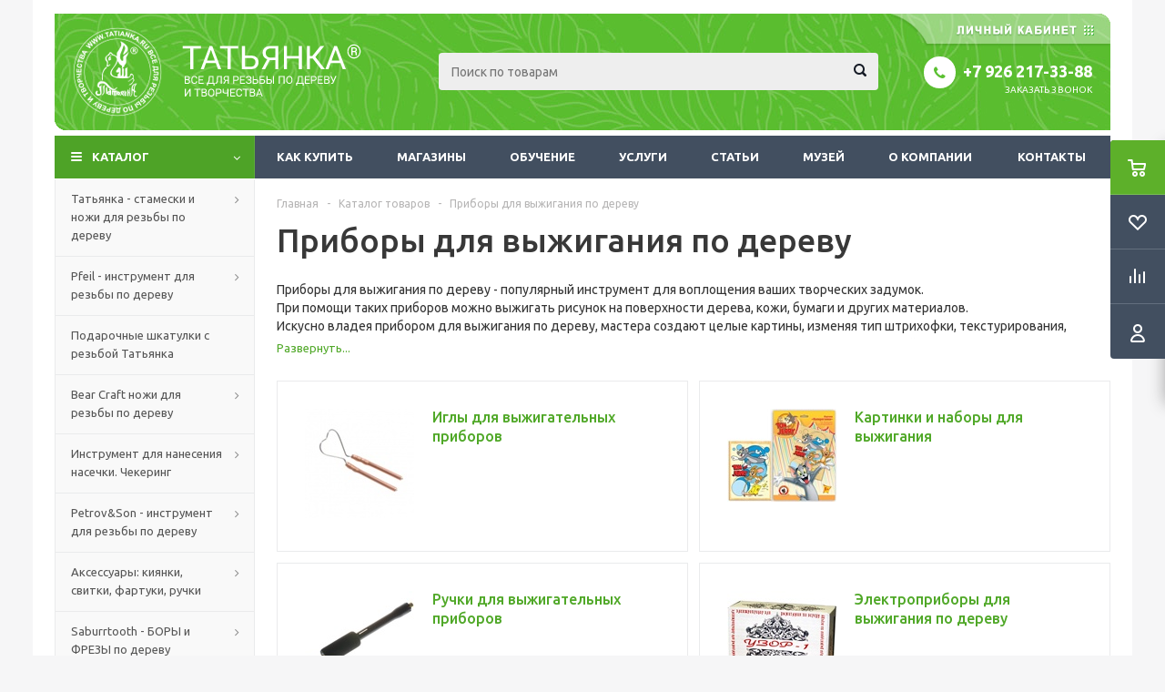

--- FILE ---
content_type: text/html
request_url: https://tatianka.ru/catalog/pribory_dlya_vyzhiganiya_po_derevu/
body_size: 64493
content:
<!DOCTYPE html>
<html xmlns="http://www.w3.org/1999/xhtml" xml:lang="ru" lang="ru" >
<head><link rel="next" href="https://tatianka.ru/catalog/pribory_dlya_vyzhiganiya_po_derevu/?PAGEN_1=2" />
	<title>Приборы для выжигания по дереву - Татьянка.Ру</title>


<!-- иконки -->
<link rel="apple-touch-icon" sizes="152x152" href="/bitrix/templates/tatianka/ico/apple-touch-icon-152x152.png">
<link rel="apple-touch-icon" sizes="144x144" href="/bitrix/templates/tatianka/ico/apple-touch-icon-144x144.png">
<link rel="apple-touch-icon" sizes="120x120" href="/bitrix/templates/tatianka/ico/apple-touch-icon-120x120.png">
<link rel="apple-touch-icon" sizes="114x114" href="/bitrix/templates/tatianka/ico/apple-touch-icon-114x114.png">
<link rel="apple-touch-icon" sizes="76x76" href="/bitrix/templates/tatianka/ico/apple-touch-icon-76x76.png">
<link rel="apple-touch-icon" sizes="72x72" href="/bitrix/templates/tatianka/ico/apple-touch-icon-72x72.png">
<link rel="apple-touch-icon" sizes="60x60" href="/bitrix/templates/tatianka/ico/apple-touch-icon-60x60.png">
<link rel="apple-touch-icon" sizes="57x57" href="/bitrix/templates/tatianka/ico/apple-touch-icon-57x57.png">
<!-- иконки -->
<meta name="yandex-verification" content="7243f79fee1640c1" />
	<meta name="viewport" content="initial-scale=1.0, width=device-width" />
	<meta name="HandheldFriendly" content="true" />
	<meta name="yes" content="yes" />
	<meta name="apple-mobile-web-app-status-bar-style" content="black" />
	<meta name="SKYPE_TOOLBAR" content="SKYPE_TOOLBAR_PARSER_COMPATIBLE" />
	<meta http-equiv="Content-Type" content="text/html; charset=UTF-8" />
<meta name="keywords" content="Приборы для выжигания по дереву, Резьба по дереву, Татьянка" />
<meta name="description" content="Приборы для выжигания по дереву в интернет-магазине Татьянка.Ру — только качественные товары для резьбы по дереву и творчества" />
<script data-skip-moving="true">(function(w, d) {var v = w.frameCacheVars = {"CACHE_MODE":"HTMLCACHE","storageBlocks":[],"dynamicBlocks":{"ebXXnb":"d41d8cd98f00","header-cart":"d41d8cd98f00","IzufVt":"9ff03e8a8014","viewtype-block":"1e44b983dd38","basketitems-block":"d41d8cd98f00","awz_cookies_KQiEpu":"7510fd6ed040"},"AUTO_UPDATE":true,"AUTO_UPDATE_TTL":120,"version":2};var inv = false;if (v.AUTO_UPDATE === false){if (v.AUTO_UPDATE_TTL && v.AUTO_UPDATE_TTL > 0){var lm = Date.parse(d.lastModified);if (!isNaN(lm)){var td = new Date().getTime();if ((lm + v.AUTO_UPDATE_TTL * 1000) >= td){w.frameRequestStart = false;w.preventAutoUpdate = true;return;}inv = true;}}else{w.frameRequestStart = false;w.preventAutoUpdate = true;return;}}var r = w.XMLHttpRequest ? new XMLHttpRequest() : (w.ActiveXObject ? new w.ActiveXObject("Microsoft.XMLHTTP") : null);if (!r) { return; }w.frameRequestStart = true;var m = v.CACHE_MODE; var l = w.location; var x = new Date().getTime();var q = "?bxrand=" + x + (l.search.length > 0 ? "&" + l.search.substring(1) : "");var u = l.protocol + "//" + l.host + l.pathname + q;r.open("GET", u, true);r.setRequestHeader("BX-ACTION-TYPE", "get_dynamic");r.setRequestHeader("X-Bitrix-Composite", "get_dynamic");r.setRequestHeader("BX-CACHE-MODE", m);r.setRequestHeader("BX-CACHE-BLOCKS", v.dynamicBlocks ? JSON.stringify(v.dynamicBlocks) : "");if (inv){r.setRequestHeader("BX-INVALIDATE-CACHE", "Y");}try { r.setRequestHeader("BX-REF", d.referrer || "");} catch(e) {}if (m === "APPCACHE"){r.setRequestHeader("BX-APPCACHE-PARAMS", JSON.stringify(v.PARAMS));r.setRequestHeader("BX-APPCACHE-URL", v.PAGE_URL ? v.PAGE_URL : "");}r.onreadystatechange = function() {if (r.readyState != 4) { return; }var a = r.getResponseHeader("BX-RAND");var b = w.BX && w.BX.frameCache ? w.BX.frameCache : false;if (a != x || !((r.status >= 200 && r.status < 300) || r.status === 304 || r.status === 1223 || r.status === 0)){var f = {error:true, reason:a!=x?"bad_rand":"bad_status", url:u, xhr:r, status:r.status};if (w.BX && w.BX.ready && b){BX.ready(function() {setTimeout(function(){BX.onCustomEvent("onFrameDataRequestFail", [f]);}, 0);});}w.frameRequestFail = f;return;}if (b){b.onFrameDataReceived(r.responseText);if (!w.frameUpdateInvoked){b.update(false);}w.frameUpdateInvoked = true;}else{w.frameDataString = r.responseText;}};r.send();var p = w.performance;if (p && p.addEventListener && p.getEntries && p.setResourceTimingBufferSize){var e = 'resourcetimingbufferfull';var h = function() {if (w.BX && w.BX.frameCache && w.BX.frameCache.frameDataInserted){p.removeEventListener(e, h);}else {p.setResourceTimingBufferSize(p.getEntries().length + 50);}};p.addEventListener(e, h);}})(window, document);</script>
<script data-skip-moving="true">(function(w, d, n) {var cl = "bx-core";var ht = d.documentElement;var htc = ht ? ht.className : undefined;if (htc === undefined || htc.indexOf(cl) !== -1){return;}var ua = n.userAgent;if (/(iPad;)|(iPhone;)/i.test(ua)){cl += " bx-ios";}else if (/Windows/i.test(ua)){cl += ' bx-win';}else if (/Macintosh/i.test(ua)){cl += " bx-mac";}else if (/Linux/i.test(ua) && !/Android/i.test(ua)){cl += " bx-linux";}else if (/Android/i.test(ua)){cl += " bx-android";}cl += (/(ipad|iphone|android|mobile|touch)/i.test(ua) ? " bx-touch" : " bx-no-touch");cl += w.devicePixelRatio && w.devicePixelRatio >= 2? " bx-retina": " bx-no-retina";if (/AppleWebKit/.test(ua)){cl += " bx-chrome";}else if (/Opera/.test(ua)){cl += " bx-opera";}else if (/Firefox/.test(ua)){cl += " bx-firefox";}ht.className = htc ? htc + " " + cl : cl;})(window, document, navigator);</script>


<link href="/bitrix/js/ui/design-tokens/dist/ui.design-tokens.css?174046487226358" type="text/css"  rel="stylesheet" />
<link href="/bitrix/js/ui/fonts/opensans/ui.font.opensans.css?17384777382555" type="text/css"  rel="stylesheet" />
<link href="/bitrix/js/main/popup/dist/main.popup.bundle.css?174046502829852" type="text/css"  rel="stylesheet" />
<link href="/bitrix/cache/css/s1/tatianka/template_d3a43c4467272fc75a14db0bbe76945c/template_d3a43c4467272fc75a14db0bbe76945c_v1.css?1761944939765005" type="text/css"  data-template-style="true" rel="stylesheet" />




<script type="extension/settings" data-extension="currency.currency-core">{"region":"ru"}</script>



<link rel="shortcut icon" href="/favicon.ico?1738477698" type="image/x-icon" />
<link rel="apple-touch-icon" sizes="180x180" href="/upload/aspro.optimus/68a/68a70950ddf8b05d607ce8e762ff9457.png" />
<meta property="og:title" content="Приборы для выжигания по дереву - Татьянка.Ру" />
<meta property="og:type" content="website" />
<meta property="og:image" content="https://tatianka.ru/include/soc-logo.jpg" />
<link rel="image_src" href="https://tatianka.ru/include/soc-logo.jpg"  />
<meta property="og:url" content="https://tatianka.ru/catalog/pribory_dlya_vyzhiganiya_po_derevu/" />
<meta property="og:description" content="Приборы для выжигания по дереву в интернет-магазине Татьянка.Ру — только качественные товары для резьбы по дереву и творчества" />
		
						
				<!--[if gte IE 9]><style type="text/css">.basket_button, .button30, .icon {filter: none;}</style><![endif]-->
	<link href='https://fonts.googleapis.com/css?family=Ubuntu:400,500,700,400italic&subset=latin,cyrillic' rel='stylesheet' type='text/css'>
</head>
	<body id="main">
		<div id="panel"></div>
				<div id="bxdynamic_ebXXnb_start" style="display:none"></div><div id="bxdynamic_ebXXnb_end" style="display:none"></div>														<div class="wrapper catalog_page basket_fly dark banner_auto">
			<div class="header_wrap ">
								<header id="header">
					<div class="wrapper_inner">
						<div class="top_br"></div>
						<table class="middle-h-row">
							<tr>
								<td class="logo_wrapp">
									<div class="logo nofill_n">
												<a href="/"><img src="/upload/aspro.optimus/ae8/ae8b6fc2983600b5a10ce55778bbc362.png" alt="Интернет-магазин Татьянка.ру" title="Интернет-магазин Татьянка.ру" /></a>
										</div>
								</td>
								<td class="text_wrapp">
									<div class="slogan">
										<img alt="Резьба по дереву - Татьянка.Ру" src="/include/top_page/slogan.png" />									</div>
								</td>
								<td  class="center_block">
									<div class="search">
											<div id="title-search" class="stitle_form">
		<form action="/catalog/">
			<div class="form-control1 bg">
				<input id="title-searchs-input" type="text" name="q" value="" size="40" class="text small_block" maxlength="100" autocomplete="off" placeholder="Поиск по товарам" /><input name="s" type="submit" value="Поиск" class="button icon" />
			</div>
		</form>
	</div>

									</div>
								</td>
								<td class="basket_wrapp">
<a class="personal_box" href="/auth/">
</a>

																			<div class="header-cart fly" id="basket_line">
												<div class="basket_fly">
		<div class="opener">
			<div title="" data-type="AnDelCanBuy" class="basket_count small clicked empty">
				<a href="/basket/"></a>
				<div class="wraps_icon_block basket">
					<div class="count empty_items">
						<span>
							<span class="items">
								<span>0</span>
							</span>
						</span>
					</div>
				</div>
			</div>
			<div title="" data-type="DelDelCanBuy" class="wish_count small clicked empty">
				<a href="/basket/"></a>
				<div class="wraps_icon_block delay">
					<div class="count empty_items">
						<span>
							<span class="items">
								<span>0</span>
							</span>
						</span>
					</div>
				</div>
			</div>
			<div title="Сравнение товаров" class="compare_count small">
				<a href="/catalog/compare.php"></a>
				<div id="compare_fly" class="wraps_icon_block compare">
					<div class="count empty_items">
						<span>
							<span class="items">
								<span>0</span>
							</span>
						</span>
					</div>
				</div>
			</div>
			<div title="Вход\регистрация" class="user_block small">
				<a href="/auth/"></a>
				<div class="wraps_icon_block no_img user_reg"></div>
			</div>
		</div>
		<div class="basket_sort">
			<span class="basket_title">Корзина заказа</span>
		</div>
	</div>
	<div id="bxdynamic_header-cart_start" style="display:none"></div><div id="bxdynamic_header-cart_end" style="display:none"></div>										</div>
										<div class="middle_phone">
											<div class="phones">
												<span class="phone_wrap">
													<span class="phone">
														<span class="icons fa fa-phone"></span>
														<span class="phone_text">
															<a href="tel:+79262173388" rel="nofollow">+7 926 217-33-88</a>														</span>
													</span>
													<span class="order_wrap_btn">
														<span class="callback_btn">Заказать звонок</span>
													</span>
												</span>
											</div>

<div class="slogan_mobil">
	<img alt="Резьба по дереву" src="/include/top_page/slogan_mobil.png">
</div>

										</div>
																		<div class="clearfix"></div>
								</td>
							</tr>
						</table>

<div class="search_mobil">
<div id="title-search" class="bx-searchtitle2">
	<form action="/catalog/">
		<div class="bx-input-group">
			<input id="title-search-input" type="text" placeholder="Поиск по товарам" name="q" value="" autocomplete="off" class="bx-form-control"/>
			<span class="bx-input-group-btn">
				<button class="btn btn-default" type="submit" name="s"><i class="fa fa-search"></i></button>
			</span>
		</div>
	</form>
</div>


</div>

					</div>
					<div class="catalog_menu menu_dark">
						<div class="wrapper_inner">
							<div class="wrapper_middle_menu wrap_menu">
								<ul class="menu adaptive">
									<li class="menu_opener"><div class="text">
										Меню								</div></li>
								</ul>
								<div class="catalog_menu_ext">
											<ul class="menu top menu_top_block catalogfirst">
					<li class="catalog icons_fa has-child current">
				<a class="parent" href="/catalog/" >Каталог</a>
									<ul class="dropdown">
													<li class="full has-child  m_line v_hover">
								<a class="icons_fa parent" href="/catalog/tatyanka_stameski_i_nozhi_dlya_rezby_po_derevu/">Татьянка - стамески и ножи для резьбы по дереву<div class="toggle_block"></div></a>
																	<ul class="dropdown">
																					<li class="menu_item ">
																									<span class="image"><a href="/catalog/tatyanka_stameski_i_nozhi_dlya_rezby_po_derevu/lozhkorezy_tatyanka/"><img src="/upload/resize_cache/iblock/346/50_50_1/346db457e4f85a34a9e074b6ee2edf50.JPG" alt="Ложкорезы Татьянка"/></a></span>
																								<a class="section dark_link" href="/catalog/tatyanka_stameski_i_nozhi_dlya_rezby_po_derevu/lozhkorezy_tatyanka/"><span>Ложкорезы Татьянка</span></a>
																								<div class="clearfix"></div>
											</li>
																					<li class="menu_item ">
																									<span class="image"><a href="/catalog/tatyanka_stameski_i_nozhi_dlya_rezby_po_derevu/nabory_stamesok_i_nozhey_tatyanka/"><img src="/upload/resize_cache/iblock/6b9/50_50_1/6b92d357df779dde386bc502055a8e0e.jpg" alt="Наборы стамесок и ножей Татьянка"/></a></span>
																								<a class="section dark_link" href="/catalog/tatyanka_stameski_i_nozhi_dlya_rezby_po_derevu/nabory_stamesok_i_nozhey_tatyanka/"><span>Наборы стамесок и ножей Татьянка</span></a>
																									<ul class="dropdown">
																													<li class="menu_item ">
																<a class="section1" href="/catalog/tatyanka_stameski_i_nozhi_dlya_rezby_po_derevu/nabory_stamesok_i_nozhey_tatyanka/nabory_nozhey_dlya_rezby_po_derevu/"><span>Наборы ножей для резьбы по дереву</span></a>
															</li>
																													<li class="menu_item ">
																<a class="section1" href="/catalog/tatyanka_stameski_i_nozhi_dlya_rezby_po_derevu/nabory_stamesok_i_nozhey_tatyanka/nabory_stamesok_dlya_myagkikh_porod_dereva/"><span>Наборы стамесок для мягких пород дерева</span></a>
															</li>
																													<li class="menu_item ">
																<a class="section1" href="/catalog/tatyanka_stameski_i_nozhi_dlya_rezby_po_derevu/nabory_stamesok_i_nozhey_tatyanka/nabory_stameski_dlya_tverdykh_porod_dereva/"><span>Наборы, стамески для твердых пород дерева</span></a>
															</li>
																													<li class="menu_item ">
																<a class="section1" href="/catalog/tatyanka_stameski_i_nozhi_dlya_rezby_po_derevu/nabory_stamesok_i_nozhey_tatyanka/nabory_i_stameski_dlya_abramtsevo_kudrinskoy_rezby/"><span>Наборы и стамески для Абрамцево-Кудринской резьбы</span></a>
															</li>
																											</ul>
																								<div class="clearfix"></div>
											</li>
																					<li class="menu_item ">
																									<span class="image"><a href="/catalog/tatyanka_stameski_i_nozhi_dlya_rezby_po_derevu/nozhi_tatyanka_dlya_rezby_po_derevu/"><img src="/upload/resize_cache/iblock/c32/50_50_1/c328f2f67dbbf6c51d74a336c645db74.JPG" alt="Ножи Татьянка для резьбы по дереву"/></a></span>
																								<a class="section dark_link" href="/catalog/tatyanka_stameski_i_nozhi_dlya_rezby_po_derevu/nozhi_tatyanka_dlya_rezby_po_derevu/"><span>Ножи Татьянка для резьбы по дереву</span></a>
																									<ul class="dropdown">
																													<li class="menu_item ">
																<a class="section1" href="/catalog/tatyanka_stameski_i_nozhi_dlya_rezby_po_derevu/nozhi_tatyanka_dlya_rezby_po_derevu/nozhi_dlya_shpona_marketri/"><span>Ножи для шпона, маркетри</span></a>
															</li>
																													<li class="menu_item ">
																<a class="section1" href="/catalog/tatyanka_stameski_i_nozhi_dlya_rezby_po_derevu/nozhi_tatyanka_dlya_rezby_po_derevu/nozhi_zatocheny_s_dvukh_storon/"><span>Ножи заточены с двух сторон</span></a>
															</li>
																													<li class="menu_item ">
																<a class="section1" href="/catalog/tatyanka_stameski_i_nozhi_dlya_rezby_po_derevu/nozhi_tatyanka_dlya_rezby_po_derevu/nozhi_zatocheny_s_odnoy_storony/"><span>Ножи заточены с одной стороны</span></a>
															</li>
																													<li class="menu_item ">
																<a class="section1" href="/catalog/tatyanka_stameski_i_nozhi_dlya_rezby_po_derevu/nozhi_tatyanka_dlya_rezby_po_derevu/lezviya_bez_rukoyati_nozh_kosyak/"><span>Лезвия без рукояти. Нож-косяк</span></a>
															</li>
																													<li class="menu_item ">
																<a class="section1" href="/catalog/tatyanka_stameski_i_nozhi_dlya_rezby_po_derevu/nozhi_tatyanka_dlya_rezby_po_derevu/nozhi_toporiki_dlya_rezby_po_derevu/"><span>Ножи топорики для резьбы по дереву</span></a>
															</li>
																													<li class="menu_item ">
																<a class="section1" href="/catalog/tatyanka_stameski_i_nozhi_dlya_rezby_po_derevu/nozhi_tatyanka_dlya_rezby_po_derevu/nozhi_tatyanka_stal_r6m5/"><span>Ножи Татьянка сталь Р6М5</span></a>
															</li>
																											</ul>
																								<div class="clearfix"></div>
											</li>
																					<li class="menu_item ">
																									<span class="image"><a href="/catalog/tatyanka_stameski_i_nozhi_dlya_rezby_po_derevu/silovye_stameski_i_nozhi_tatyanka/"><img src="/upload/resize_cache/iblock/8bf/50_50_1/8bf54a290a3997c3231a6e862e7f6d8f.JPG" alt="Силовые стамески и ножи Татьянка"/></a></span>
																								<a class="section dark_link" href="/catalog/tatyanka_stameski_i_nozhi_dlya_rezby_po_derevu/silovye_stameski_i_nozhi_tatyanka/"><span>Силовые стамески и ножи Татьянка</span></a>
																								<div class="clearfix"></div>
											</li>
																					<li class="menu_item ">
																									<span class="image"><a href="/catalog/tatyanka_stameski_i_nozhi_dlya_rezby_po_derevu/stameski_obratnye_tatyanka/"><img src="/upload/resize_cache/iblock/4a4/50_50_1/4a49f7c0568ca55ed44b7c3874cdfbf5.jpg" alt="Стамески обратные Татьянка"/></a></span>
																								<a class="section dark_link" href="/catalog/tatyanka_stameski_i_nozhi_dlya_rezby_po_derevu/stameski_obratnye_tatyanka/"><span>Стамески обратные Татьянка</span></a>
																								<div class="clearfix"></div>
											</li>
																					<li class="menu_item ">
																									<span class="image"><a href="/catalog/tatyanka_stameski_i_nozhi_dlya_rezby_po_derevu/stameski_otlogie_tatyanka/"><img src="/upload/resize_cache/iblock/4ac/50_50_1/4ac253910460894ae11a5f36766ba268.JPG" alt="Стамески отлогие Татьянка"/></a></span>
																								<a class="section dark_link" href="/catalog/tatyanka_stameski_i_nozhi_dlya_rezby_po_derevu/stameski_otlogie_tatyanka/"><span>Стамески отлогие Татьянка</span></a>
																								<div class="clearfix"></div>
											</li>
																					<li class="menu_item ">
																									<span class="image"><a href="/catalog/tatyanka_stameski_i_nozhi_dlya_rezby_po_derevu/stameski_ploskie_tatyanka/"><img src="/upload/resize_cache/iblock/70d/50_50_1/70d0ef12ea4b58692c6ac13203475f25.JPG" alt="Стамески плоские Татьянка"/></a></span>
																								<a class="section dark_link" href="/catalog/tatyanka_stameski_i_nozhi_dlya_rezby_po_derevu/stameski_ploskie_tatyanka/"><span>Стамески плоские Татьянка</span></a>
																									<ul class="dropdown">
																													<li class="menu_item ">
																<a class="section1" href="/catalog/tatyanka_stameski_i_nozhi_dlya_rezby_po_derevu/stameski_ploskie_tatyanka/stameski_izognutye_ploskie/"><span>Стамески изогнутые плоские</span></a>
															</li>
																													<li class="menu_item ">
																<a class="section1" href="/catalog/tatyanka_stameski_i_nozhi_dlya_rezby_po_derevu/stameski_ploskie_tatyanka/stameski_klyukarzy_ploskie/"><span>Стамески клюкарзы плоские</span></a>
															</li>
																													<li class="menu_item ">
																<a class="section1" href="/catalog/tatyanka_stameski_i_nozhi_dlya_rezby_po_derevu/stameski_ploskie_tatyanka/stameski_pryamye_ploskie/"><span>Стамески прямые плоские</span></a>
															</li>
																											</ul>
																								<div class="clearfix"></div>
											</li>
																					<li class="menu_item ">
																									<span class="image"><a href="/catalog/tatyanka_stameski_i_nozhi_dlya_rezby_po_derevu/stameski_polukruglye_tatyanka/"><img src="/upload/resize_cache/iblock/b41/50_50_1/b4117d479c44eaf9420334417897312c.JPG" alt="Стамески полукруглые Татьянка"/></a></span>
																								<a class="section dark_link" href="/catalog/tatyanka_stameski_i_nozhi_dlya_rezby_po_derevu/stameski_polukruglye_tatyanka/"><span>Стамески полукруглые Татьянка</span></a>
																									<ul class="dropdown">
																													<li class="menu_item ">
																<a class="section1" href="/catalog/tatyanka_stameski_i_nozhi_dlya_rezby_po_derevu/stameski_polukruglye_tatyanka/stameski_izognutye_polukruglye/"><span>Стамески изогнутые полукруглые</span></a>
															</li>
																													<li class="menu_item ">
																<a class="section1" href="/catalog/tatyanka_stameski_i_nozhi_dlya_rezby_po_derevu/stameski_polukruglye_tatyanka/stameski_klyukarzy_polukruglye/"><span>Стамески клюкарзы полукруглые</span></a>
															</li>
																													<li class="menu_item ">
																<a class="section1" href="/catalog/tatyanka_stameski_i_nozhi_dlya_rezby_po_derevu/stameski_polukruglye_tatyanka/stameski_kosye_polukruglye/"><span>Стамески косые полукруглые</span></a>
															</li>
																													<li class="menu_item ">
																<a class="section1" href="/catalog/tatyanka_stameski_i_nozhi_dlya_rezby_po_derevu/stameski_polukruglye_tatyanka/stameski_pryamye_polukruglye/"><span>Стамески прямые полукруглые</span></a>
															</li>
																											</ul>
																								<div class="clearfix"></div>
											</li>
																					<li class="menu_item ">
																									<span class="image"><a href="/catalog/tatyanka_stameski_i_nozhi_dlya_rezby_po_derevu/stameski_skobchatye_tatyanka/"><img src="/upload/resize_cache/iblock/a78/50_50_1/a7888d6919dfb48f1845fb51b5a246c3.jpg" alt="Стамески скобчатые Татьянка"/></a></span>
																								<a class="section dark_link" href="/catalog/tatyanka_stameski_i_nozhi_dlya_rezby_po_derevu/stameski_skobchatye_tatyanka/"><span>Стамески скобчатые Татьянка</span></a>
																									<ul class="dropdown">
																													<li class="menu_item ">
																<a class="section1" href="/catalog/tatyanka_stameski_i_nozhi_dlya_rezby_po_derevu/stameski_skobchatye_tatyanka/stameski_izognutye_skobchatye/"><span>Стамески изогнутые скобчатые</span></a>
															</li>
																													<li class="menu_item ">
																<a class="section1" href="/catalog/tatyanka_stameski_i_nozhi_dlya_rezby_po_derevu/stameski_skobchatye_tatyanka/stameski_klyukarzy_skobchatye/"><span>Стамески клюкарзы скобчатые</span></a>
															</li>
																													<li class="menu_item ">
																<a class="section1" href="/catalog/tatyanka_stameski_i_nozhi_dlya_rezby_po_derevu/stameski_skobchatye_tatyanka/stameski_pryamye_skobchatye/"><span>Стамески прямые скобчатые</span></a>
															</li>
																											</ul>
																								<div class="clearfix"></div>
											</li>
																					<li class="menu_item ">
																									<span class="image"><a href="/catalog/tatyanka_stameski_i_nozhi_dlya_rezby_po_derevu/stameski_ugolkovye_tatyanka/"><img src="/upload/resize_cache/iblock/386/50_50_1/386a95c45ec70b0cec3eaeca8453cedf.jpg" alt="Стамески уголковые Татьянка"/></a></span>
																								<a class="section dark_link" href="/catalog/tatyanka_stameski_i_nozhi_dlya_rezby_po_derevu/stameski_ugolkovye_tatyanka/"><span>Стамески уголковые Татьянка</span></a>
																									<ul class="dropdown">
																													<li class="menu_item ">
																<a class="section1" href="/catalog/tatyanka_stameski_i_nozhi_dlya_rezby_po_derevu/stameski_ugolkovye_tatyanka/stameski_izognutye_ugolkovye/"><span>Стамески изогнутые уголковые</span></a>
															</li>
																													<li class="menu_item ">
																<a class="section1" href="/catalog/tatyanka_stameski_i_nozhi_dlya_rezby_po_derevu/stameski_ugolkovye_tatyanka/stameski_pryamye_ugolkovye/"><span>Стамески прямые уголковые</span></a>
															</li>
																											</ul>
																								<div class="clearfix"></div>
											</li>
																					<li class="menu_item ">
																									<span class="image"><a href="/catalog/tatyanka_stameski_i_nozhi_dlya_rezby_po_derevu/shtikheli_dlya_linogravyury_tatyanka/"><img src="/upload/resize_cache/iblock/606/50_50_1/6068277fcf5122f941765cb350f8a4cb.JPG" alt="Штихели для линогравюры Татьянка"/></a></span>
																								<a class="section dark_link" href="/catalog/tatyanka_stameski_i_nozhi_dlya_rezby_po_derevu/shtikheli_dlya_linogravyury_tatyanka/"><span>Штихели для линогравюры Татьянка</span></a>
																									<ul class="dropdown">
																													<li class="menu_item ">
																<a class="section1" href="/catalog/tatyanka_stameski_i_nozhi_dlya_rezby_po_derevu/shtikheli_dlya_linogravyury_tatyanka/shtikheli_pryamye_tatyanka_po_derevu_i_linoleumu/"><span>Штихели прямые Татьянка по дереву и линолеуму</span></a>
															</li>
																													<li class="menu_item ">
																<a class="section1" href="/catalog/tatyanka_stameski_i_nozhi_dlya_rezby_po_derevu/shtikheli_dlya_linogravyury_tatyanka/shtikheli_izognutye_tatyanka_po_derevu_i_linoleumu/"><span>Штихели изогнутые Татьянка по дереву и линолеуму</span></a>
															</li>
																													<li class="menu_item ">
																<a class="section1" href="/catalog/tatyanka_stameski_i_nozhi_dlya_rezby_po_derevu/shtikheli_dlya_linogravyury_tatyanka/tipografskaya_kraska/"><span>Типографская краска</span></a>
															</li>
																													<li class="menu_item ">
																<a class="section1" href="/catalog/tatyanka_stameski_i_nozhi_dlya_rezby_po_derevu/shtikheli_dlya_linogravyury_tatyanka/linoleum_dlya_linogravyury/"><span>Линолеум для линогравюры</span></a>
															</li>
																													<li class="menu_item ">
																<a class="section1" href="/catalog/tatyanka_stameski_i_nozhi_dlya_rezby_po_derevu/shtikheli_dlya_linogravyury_tatyanka/valiki_dlya_linogravyury/"><span>Валики для линогравюры</span></a>
															</li>
																													<li class="menu_item ">
																<a class="section1" href="/catalog/tatyanka_stameski_i_nozhi_dlya_rezby_po_derevu/shtikheli_dlya_linogravyury_tatyanka/derevyannye_osnovy_dlya_pechati/"><span>Деревянные основы для печати</span></a>
															</li>
																													<li class="menu_item ">
																<a class="section1" href="/catalog/tatyanka_stameski_i_nozhi_dlya_rezby_po_derevu/shtikheli_dlya_linogravyury_tatyanka/aksessuary_dlya_linogravyury/"><span>Аксессуары для линогравюры</span></a>
															</li>
																											</ul>
																								<div class="clearfix"></div>
											</li>
																					<li class="menu_item ">
																									<span class="image"><a href="/catalog/tatyanka_stameski_i_nozhi_dlya_rezby_po_derevu/stameski_s_korotkim_lezviem/"><img src="/upload/resize_cache/iblock/e29/50_50_1/e29055f3e74428c6ab92a14643169f6d.JPG" alt="Стамески с коротким лезвием"/></a></span>
																								<a class="section dark_link" href="/catalog/tatyanka_stameski_i_nozhi_dlya_rezby_po_derevu/stameski_s_korotkim_lezviem/"><span>Стамески с коротким лезвием</span></a>
																								<div class="clearfix"></div>
											</li>
																					<li class="menu_item ">
																									<span class="image"><a href="/catalog/tatyanka_stameski_i_nozhi_dlya_rezby_po_derevu/yashchiki_chekhly_podstavki_dlya_stamesok_i_nozhey/"><img src="/upload/resize_cache/iblock/55f/50_50_1/55fb01c7c568df90372ec7ee001fb080.JPG" alt="Ящики, Чехлы, Подставки для стамесок и ножей"/></a></span>
																								<a class="section dark_link" href="/catalog/tatyanka_stameski_i_nozhi_dlya_rezby_po_derevu/yashchiki_chekhly_podstavki_dlya_stamesok_i_nozhey/"><span>Ящики, Чехлы, Подставки для стамесок и ножей</span></a>
																									<ul class="dropdown">
																													<li class="menu_item ">
																<a class="section1" href="/catalog/tatyanka_stameski_i_nozhi_dlya_rezby_po_derevu/yashchiki_chekhly_podstavki_dlya_stamesok_i_nozhey/chekhly_skrutki_dlya_stamesok_i_nozhey/"><span>Чехлы скрутки для стамесок и ножей</span></a>
															</li>
																													<li class="menu_item ">
																<a class="section1" href="/catalog/tatyanka_stameski_i_nozhi_dlya_rezby_po_derevu/yashchiki_chekhly_podstavki_dlya_stamesok_i_nozhey/yashchiki_dlya_stamesok_i_nozhey/"><span>Ящики для стамесок и ножей</span></a>
															</li>
																													<li class="menu_item ">
																<a class="section1" href="/catalog/tatyanka_stameski_i_nozhi_dlya_rezby_po_derevu/yashchiki_chekhly_podstavki_dlya_stamesok_i_nozhey/podstavki_dlya_stamesok_shtikheley/"><span>Подставки для стамесок, штихелей</span></a>
															</li>
																											</ul>
																								<div class="clearfix"></div>
											</li>
																			</ul>
															</li>
													<li class="full has-child  m_line v_hover">
								<a class="icons_fa parent" href="/catalog/pfeil_instrument_dlya_rezby_po_derevu/">Pfeil - инструмент для резьбы по дереву<div class="toggle_block"></div></a>
																	<ul class="dropdown">
																					<li class="menu_item ">
																									<span class="image"><a href="/catalog/pfeil_instrument_dlya_rezby_po_derevu/kompaktnye_stameski_pfeil_seriya_d/"><img src="/upload/resize_cache/iblock/d6a/50_50_1/d6a6c1102dc54f0d96447bbfc8f7076c.jpg" alt="Компактные стамески Pfeil серия D"/></a></span>
																								<a class="section dark_link" href="/catalog/pfeil_instrument_dlya_rezby_po_derevu/kompaktnye_stameski_pfeil_seriya_d/"><span>Компактные стамески Pfeil серия D</span></a>
																									<ul class="dropdown">
																													<li class="menu_item ">
																<a class="section1" href="/catalog/pfeil_instrument_dlya_rezby_po_derevu/kompaktnye_stameski_pfeil_seriya_d/izognutye_poluklyukarzy_d_7l/"><span>Изогнутые, полуклюкарзы D 7L</span></a>
															</li>
																													<li class="menu_item ">
																<a class="section1" href="/catalog/pfeil_instrument_dlya_rezby_po_derevu/kompaktnye_stameski_pfeil_seriya_d/klyukarzy_kompaktnye/"><span>Клюкарзы компактные</span></a>
															</li>
																													<li class="menu_item ">
																<a class="section1" href="/catalog/pfeil_instrument_dlya_rezby_po_derevu/kompaktnye_stameski_pfeil_seriya_d/ploskie_stameski_d_1s_1/"><span>Плоские стамески D 1s, 1</span></a>
															</li>
																													<li class="menu_item ">
																<a class="section1" href="/catalog/pfeil_instrument_dlya_rezby_po_derevu/kompaktnye_stameski_pfeil_seriya_d/polukruglye_stameski_d_11_2_3_5_7_8_9/"><span>Полукруглые стамески D 11, 2, 3, 5, 7, 8, 9</span></a>
															</li>
																													<li class="menu_item ">
																<a class="section1" href="/catalog/pfeil_instrument_dlya_rezby_po_derevu/kompaktnye_stameski_pfeil_seriya_d/uglovye_stameski_v_d_12_14_15/"><span>Угловые стамески V, D 12, 14, 15</span></a>
															</li>
																											</ul>
																								<div class="clearfix"></div>
											</li>
																					<li class="menu_item ">
																									<span class="image"><a href="/catalog/pfeil_instrument_dlya_rezby_po_derevu/lozhkorezy_pfeil/"><img src="/upload/resize_cache/iblock/6c3/50_50_1/6c33272e678e72a2fb04c8d8c1e81e97.jpg" alt="Ложкорезы Pfeil"/></a></span>
																								<a class="section dark_link" href="/catalog/pfeil_instrument_dlya_rezby_po_derevu/lozhkorezy_pfeil/"><span>Ложкорезы Pfeil</span></a>
																									<ul class="dropdown">
																													<li class="menu_item ">
																<a class="section1" href="/catalog/pfeil_instrument_dlya_rezby_po_derevu/lozhkorezy_pfeil/lozhkorezy_pod_levuyu_ruku_28_22_24_26/"><span>Ложкорезы под левую руку 28 22 24 26</span></a>
															</li>
																													<li class="menu_item ">
																<a class="section1" href="/catalog/pfeil_instrument_dlya_rezby_po_derevu/lozhkorezy_pfeil/lozhkorezy_pod_pravuyu_ruku_21_27_23_25/"><span>Ложкорезы под правую руку 21 27 23 25</span></a>
															</li>
																											</ul>
																								<div class="clearfix"></div>
											</li>
																					<li class="menu_item ">
																									<span class="image"><a href="/catalog/pfeil_instrument_dlya_rezby_po_derevu/nabory_stamesok_i_nozhey_pfeil/"><img src="/upload/resize_cache/iblock/50a/50_50_1/50a24b538f2283ec5028704624dd5afa.jpg" alt="Наборы стамесок и ножей Pfeil"/></a></span>
																								<a class="section dark_link" href="/catalog/pfeil_instrument_dlya_rezby_po_derevu/nabory_stamesok_i_nozhey_pfeil/"><span>Наборы стамесок и ножей Pfeil</span></a>
																									<ul class="dropdown">
																													<li class="menu_item ">
																<a class="section1" href="/catalog/pfeil_instrument_dlya_rezby_po_derevu/nabory_stamesok_i_nozhey_pfeil/kompaktnye_stameski_v_naborakh/"><span>Компактные стамески в наборах</span></a>
															</li>
																													<li class="menu_item ">
																<a class="section1" href="/catalog/pfeil_instrument_dlya_rezby_po_derevu/nabory_stamesok_i_nozhey_pfeil/nozhi_v_naborakh/"><span>Ножи в наборах</span></a>
															</li>
																													<li class="menu_item ">
																<a class="section1" href="/catalog/pfeil_instrument_dlya_rezby_po_derevu/nabory_stamesok_i_nozhey_pfeil/polnorazmernye_stameski_v_naborakh/"><span>Полноразмерные стамески в наборах</span></a>
															</li>
																													<li class="menu_item ">
																<a class="section1" href="/catalog/pfeil_instrument_dlya_rezby_po_derevu/nabory_stamesok_i_nozhey_pfeil/shtikheli_v_naborakh/"><span>Штихели в наборах</span></a>
															</li>
																													<li class="menu_item ">
																<a class="section1" href="/catalog/pfeil_instrument_dlya_rezby_po_derevu/nabory_stamesok_i_nozhey_pfeil/ekstraprochnye_stameski_v_naborakh/"><span>Экстрапрочные стамески в наборах</span></a>
															</li>
																											</ul>
																								<div class="clearfix"></div>
											</li>
																					<li class="menu_item ">
																									<span class="image"><a href="/catalog/pfeil_instrument_dlya_rezby_po_derevu/nozhi_pfeil_dlya_rezby_po_derevu/"><img src="/upload/resize_cache/iblock/3ce/50_50_1/3ce6376d2e54fac627262a639bb3eff8.jpg" alt="Ножи Pfeil для резьбы по дереву"/></a></span>
																								<a class="section dark_link" href="/catalog/pfeil_instrument_dlya_rezby_po_derevu/nozhi_pfeil_dlya_rezby_po_derevu/"><span>Ножи Pfeil для резьбы по дереву</span></a>
																									<ul class="dropdown">
																													<li class="menu_item ">
																<a class="section1" href="/catalog/pfeil_instrument_dlya_rezby_po_derevu/nozhi_pfeil_dlya_rezby_po_derevu/nozhi_ab_radiusnye/"><span>Ножи Ab радиусные</span></a>
															</li>
																													<li class="menu_item ">
																<a class="section1" href="/catalog/pfeil_instrument_dlya_rezby_po_derevu/nozhi_pfeil_dlya_rezby_po_derevu/nozhi_am_razmetochnye/"><span>Ножи AM разметочные</span></a>
															</li>
																													<li class="menu_item ">
																<a class="section1" href="/catalog/pfeil_instrument_dlya_rezby_po_derevu/nozhi_pfeil_dlya_rezby_po_derevu/nozhi_brie_ca_sch_skulpturnye/"><span>Ножи Brie, Ca, Sch скульптурные</span></a>
															</li>
																													<li class="menu_item ">
																<a class="section1" href="/catalog/pfeil_instrument_dlya_rezby_po_derevu/nozhi_pfeil_dlya_rezby_po_derevu/nozhi_gm_bez_ruchek/"><span>Ножи GM без ручек</span></a>
															</li>
																													<li class="menu_item ">
																<a class="section1" href="/catalog/pfeil_instrument_dlya_rezby_po_derevu/nozhi_pfeil_dlya_rezby_po_derevu/nozhi_kerb/"><span>Ножи Kerb</span></a>
															</li>
																													<li class="menu_item ">
																<a class="section1" href="/catalog/pfeil_instrument_dlya_rezby_po_derevu/nozhi_pfeil_dlya_rezby_po_derevu/nozhi_s_plechevoy_rukoyatkoy/"><span>Ножи с плечевой рукояткой</span></a>
															</li>
																											</ul>
																								<div class="clearfix"></div>
											</li>
																					<li class="menu_item ">
																									<span class="image"><a href="/catalog/pfeil_instrument_dlya_rezby_po_derevu/polnorazmernye_stameski_pfeil/"><img src="/upload/resize_cache/iblock/16f/50_50_1/16f19978a0f49068c40a4808add5eb91.jpg" alt="Полноразмерные стамески Pfeil"/></a></span>
																								<a class="section dark_link" href="/catalog/pfeil_instrument_dlya_rezby_po_derevu/polnorazmernye_stameski_pfeil/"><span>Полноразмерные стамески Pfeil</span></a>
																									<ul class="dropdown">
																													<li class="menu_item ">
																<a class="section1" href="/catalog/pfeil_instrument_dlya_rezby_po_derevu/polnorazmernye_stameski_pfeil/izognutye_stameski_poluklyukarzy_5l_7l_8l_12l/"><span>Изогнутые стамески, полуклюкарзы 5L 7L 8L 12L</span></a>
															</li>
																													<li class="menu_item ">
																<a class="section1" href="/catalog/pfeil_instrument_dlya_rezby_po_derevu/polnorazmernye_stameski_pfeil/klyukarzy_polnorazmernye/"><span>Клюкарзы полноразмерные</span></a>
															</li>
																													<li class="menu_item ">
																<a class="section1" href="/catalog/pfeil_instrument_dlya_rezby_po_derevu/polnorazmernye_stameski_pfeil/obratnye_klyukarzy_10_20_25_28_30/"><span>Обратные клюкарзы 10, 20, 25, 28, 30</span></a>
															</li>
																													<li class="menu_item ">
																<a class="section1" href="/catalog/pfeil_instrument_dlya_rezby_po_derevu/polnorazmernye_stameski_pfeil/polukruglye_stameski_2/"><span>Полукруглые стамески</span></a>
															</li>
																													<li class="menu_item ">
																<a class="section1" href="/catalog/pfeil_instrument_dlya_rezby_po_derevu/polnorazmernye_stameski_pfeil/pryamye_stameski_ploskiy_profil/"><span>Прямые стамески. Плоский профиль</span></a>
															</li>
																													<li class="menu_item ">
																<a class="section1" href="/catalog/pfeil_instrument_dlya_rezby_po_derevu/polnorazmernye_stameski_pfeil/spetsialnye_stameski/"><span>Специальные стамески</span></a>
															</li>
																													<li class="menu_item ">
																<a class="section1" href="/catalog/pfeil_instrument_dlya_rezby_po_derevu/polnorazmernye_stameski_pfeil/uglovye_stameski_v_2/"><span>Угловые стамески, V</span></a>
															</li>
																											</ul>
																								<div class="clearfix"></div>
											</li>
																					<li class="menu_item ">
																									<span class="image"><a href="/catalog/pfeil_instrument_dlya_rezby_po_derevu/puansony_p_chekany_po_derevu_pfeil/"><img src="/upload/resize_cache/iblock/f75/50_50_1/f752ae8ba5a91b4400c64a2c02c73547.jpg" alt="Пуансоны P (чеканы по дереву) Pfeil"/></a></span>
																								<a class="section dark_link" href="/catalog/pfeil_instrument_dlya_rezby_po_derevu/puansony_p_chekany_po_derevu_pfeil/"><span>Пуансоны P (чеканы по дереву) Pfeil</span></a>
																								<div class="clearfix"></div>
											</li>
																					<li class="menu_item ">
																									<span class="image"><a href="/catalog/pfeil_instrument_dlya_rezby_po_derevu/shtikheli_s_gribovidnoy_ruchkoy_pfeil/"><img src="/upload/resize_cache/iblock/b04/50_50_1/b04a24b722d3bd043fec26e39c4cf261.jpg" alt="Штихели с грибовидной ручкой Pfeil"/></a></span>
																								<a class="section dark_link" href="/catalog/pfeil_instrument_dlya_rezby_po_derevu/shtikheli_s_gribovidnoy_ruchkoy_pfeil/"><span>Штихели с грибовидной ручкой Pfeil</span></a>
																									<ul class="dropdown">
																													<li class="menu_item ">
																<a class="section1" href="/catalog/pfeil_instrument_dlya_rezby_po_derevu/shtikheli_s_gribovidnoy_ruchkoy_pfeil/klyukarzy_i_poluklyukarzy/"><span>Клюкарзы и полуклюкарзы</span></a>
															</li>
																													<li class="menu_item ">
																<a class="section1" href="/catalog/pfeil_instrument_dlya_rezby_po_derevu/shtikheli_s_gribovidnoy_ruchkoy_pfeil/ploskie/"><span>Плоские</span></a>
															</li>
																													<li class="menu_item ">
																<a class="section1" href="/catalog/pfeil_instrument_dlya_rezby_po_derevu/shtikheli_s_gribovidnoy_ruchkoy_pfeil/polukruglye/"><span>Полукруглые</span></a>
															</li>
																													<li class="menu_item ">
																<a class="section1" href="/catalog/pfeil_instrument_dlya_rezby_po_derevu/shtikheli_s_gribovidnoy_ruchkoy_pfeil/spetsialnye/"><span>Специальные</span></a>
															</li>
																													<li class="menu_item ">
																<a class="section1" href="/catalog/pfeil_instrument_dlya_rezby_po_derevu/shtikheli_s_gribovidnoy_ruchkoy_pfeil/uglovye_v/"><span>Угловые, V</span></a>
															</li>
																											</ul>
																								<div class="clearfix"></div>
											</li>
																					<li class="menu_item ">
																									<span class="image"><a href="/catalog/pfeil_instrument_dlya_rezby_po_derevu/ekstraprochnye_stameski_pfeil/"><img src="/upload/resize_cache/iblock/943/50_50_1/943673ef7b96546567ddbf83fe85987f.jpg" alt="Экстрапрочные стамески Pfeil"/></a></span>
																								<a class="section dark_link" href="/catalog/pfeil_instrument_dlya_rezby_po_derevu/ekstraprochnye_stameski_pfeil/"><span>Экстрапрочные стамески Pfeil</span></a>
																								<div class="clearfix"></div>
											</li>
																					<li class="menu_item ">
																									<span class="image"><a href="/catalog/pfeil_instrument_dlya_rezby_po_derevu/doloto_pfeil_shveytsariya/"><img src="/upload/resize_cache/iblock/11d/50_50_1/11d24ac6bb39b19352875752b2e03dfb.jpg" alt="Долото Pfeil (Швейцария)"/></a></span>
																								<a class="section dark_link" href="/catalog/pfeil_instrument_dlya_rezby_po_derevu/doloto_pfeil_shveytsariya/"><span>Долото Pfeil (Швейцария)</span></a>
																									<ul class="dropdown">
																													<li class="menu_item ">
																<a class="section1" href="/catalog/pfeil_instrument_dlya_rezby_po_derevu/doloto_pfeil_shveytsariya/doloto_v_naborakh_pfeil/"><span>Долото в наборах Pfeil</span></a>
															</li>
																											</ul>
																								<div class="clearfix"></div>
											</li>
																			</ul>
															</li>
													<li class="full   m_line v_hover">
								<a class="icons_fa " href="/catalog/podarochnye_shkatulki_s_rezboy_tatyanka/">Подарочные шкатулки с резьбой Татьянка<div class="toggle_block"></div></a>
															</li>
													<li class="full has-child  m_line v_hover">
								<a class="icons_fa parent" href="/catalog/bear_craft_nozhi_dlya_rezby_po_derevu/">Bear Craft ножи для резьбы по дереву<div class="toggle_block"></div></a>
																	<ul class="dropdown">
																					<li class="menu_item ">
																									<span class="image"><a href="/catalog/bear_craft_nozhi_dlya_rezby_po_derevu/nozhi_dlya_rezby_po_derevu_bearcraft/"><img src="/upload/resize_cache/iblock/29d/50_50_1/qzhxi7rpkookbshdrfclqfj0kn0pbj68.jpg" alt="Ножи для резьбы по дереву BearCraft"/></a></span>
																								<a class="section dark_link" href="/catalog/bear_craft_nozhi_dlya_rezby_po_derevu/nozhi_dlya_rezby_po_derevu_bearcraft/"><span>Ножи для резьбы по дереву BearCraft</span></a>
																								<div class="clearfix"></div>
											</li>
																					<li class="menu_item ">
																									<span class="image"><a href="/catalog/bear_craft_nozhi_dlya_rezby_po_derevu/stameski_dlya_rezby_po_derevu/"><img src="/upload/resize_cache/iblock/e4e/50_50_1/3spg1trj68lzgg9wxhlbjhj80bm7qcpz.jpg" alt="Стамески для резьбы по дереву"/></a></span>
																								<a class="section dark_link" href="/catalog/bear_craft_nozhi_dlya_rezby_po_derevu/stameski_dlya_rezby_po_derevu/"><span>Стамески для резьбы по дереву</span></a>
																								<div class="clearfix"></div>
											</li>
																					<li class="menu_item ">
																									<span class="image"><a href="/catalog/bear_craft_nozhi_dlya_rezby_po_derevu/nabory_dlya_nachinayushchikh_rezchikov/"><img src="/upload/resize_cache/iblock/35b/50_50_1/s6xicx5qmhsw15zlryikwq64ovk7z8ld.JPG" alt="Наборы для начинающих резчиков"/></a></span>
																								<a class="section dark_link" href="/catalog/bear_craft_nozhi_dlya_rezby_po_derevu/nabory_dlya_nachinayushchikh_rezchikov/"><span>Наборы для начинающих резчиков</span></a>
																								<div class="clearfix"></div>
											</li>
																			</ul>
															</li>
													<li class="full has-child  m_line v_hover">
								<a class="icons_fa parent" href="/catalog/instrument_dlya_naneseniya_nasechki_chekering/">Инструмент для нанесения насечки. Чекеринг<div class="toggle_block"></div></a>
																	<ul class="dropdown">
																					<li class="menu_item ">
																									<span class="image"><a href="/catalog/instrument_dlya_naneseniya_nasechki_chekering/aksessuary_dlya_nasechki_na_priklade_dem_bart/"><img src="/upload/resize_cache/iblock/683/50_50_1/68384ae72c60926702f93e0f07bdde7f.jpg" alt="Аксессуары для насечки на прикладе Dem-Bart"/></a></span>
																								<a class="section dark_link" href="/catalog/instrument_dlya_naneseniya_nasechki_chekering/aksessuary_dlya_nasechki_na_priklade_dem_bart/"><span>Аксессуары для насечки на прикладе Dem-Bart</span></a>
																								<div class="clearfix"></div>
											</li>
																					<li class="menu_item ">
																									<span class="image"><a href="/catalog/instrument_dlya_naneseniya_nasechki_chekering/maslo_i_vosk_dlya_otdelki_prikladov_dem_bart/"><img src="/upload/resize_cache/iblock/0fe/50_50_1/0fea8eba5b47cc01244deb16313cf07e.jpg" alt="Масло и воск для отделки прикладов Dem-Bart"/></a></span>
																								<a class="section dark_link" href="/catalog/instrument_dlya_naneseniya_nasechki_chekering/maslo_i_vosk_dlya_otdelki_prikladov_dem_bart/"><span>Масло и воск для отделки прикладов Dem-Bart</span></a>
																								<div class="clearfix"></div>
											</li>
																					<li class="menu_item ">
																									<span class="image"><a href="/catalog/instrument_dlya_naneseniya_nasechki_chekering/oruzheynye_otvertki_narex/"><img src="/upload/resize_cache/iblock/0c7/50_50_1/0c786c7cf697118104ee0e8db68dd590.jpg" alt="Оружейные отвертки Narex"/></a></span>
																								<a class="section dark_link" href="/catalog/instrument_dlya_naneseniya_nasechki_chekering/oruzheynye_otvertki_narex/"><span>Оружейные отвертки Narex</span></a>
																								<div class="clearfix"></div>
											</li>
																					<li class="menu_item ">
																									<span class="image"><a href="/catalog/instrument_dlya_naneseniya_nasechki_chekering/dem_bart/"><img src="/upload/resize_cache/iblock/773/50_50_1/7735db3b5aba8518d9c97c27f18eb69b.jpg" alt="Dem Bart"/></a></span>
																								<a class="section dark_link" href="/catalog/instrument_dlya_naneseniya_nasechki_chekering/dem_bart/"><span>Dem Bart</span></a>
																									<ul class="dropdown">
																													<li class="menu_item ">
																<a class="section1" href="/catalog/instrument_dlya_naneseniya_nasechki_chekering/dem_bart/reztsy_dlya_nasechki_v_naborakh_dem_bart/"><span>Резцы для насечки в наборах Dem-bart</span></a>
															</li>
																													<li class="menu_item ">
																<a class="section1" href="/catalog/instrument_dlya_naneseniya_nasechki_chekering/dem_bart/reztsy_dlya_nasechki_s_1_lezviem_dembart/"><span>Резцы для насечки с 1 лезвием Dembart</span></a>
															</li>
																													<li class="menu_item ">
																<a class="section1" href="/catalog/instrument_dlya_naneseniya_nasechki_chekering/dem_bart/reztsy_dlya_nasechki_s_2_lezviyami_dembart/"><span>Резцы для насечки с 2 лезвиями Dembart</span></a>
															</li>
																													<li class="menu_item ">
																<a class="section1" href="/catalog/instrument_dlya_naneseniya_nasechki_chekering/dem_bart/reztsy_dlya_nasechki_s_3_lezviyami_dembart/"><span>Резцы для насечки с 3 лезвиями Dembart</span></a>
															</li>
																													<li class="menu_item ">
																<a class="section1" href="/catalog/instrument_dlya_naneseniya_nasechki_chekering/dem_bart/reztsy_s_propuskom_mezhdu_lezviyami_dembart/"><span>Резцы с пропуском между лезвиями Dembart</span></a>
															</li>
																													<li class="menu_item ">
																<a class="section1" href="/catalog/instrument_dlya_naneseniya_nasechki_chekering/dem_bart/reztsy_shtikheli_dlya_nasechki_dembart/"><span>Резцы штихели для насечки Dembart</span></a>
															</li>
																											</ul>
																								<div class="clearfix"></div>
											</li>
																			</ul>
															</li>
													<li class="full has-child  m_line v_hover">
								<a class="icons_fa parent" href="/catalog/petrov_son_instrument_dlya_rezby_po_derevu/">Petrov&Son - инструмент для резьбы по дереву<div class="toggle_block"></div></a>
																	<ul class="dropdown">
																					<li class="menu_item ">
																									<span class="image"><a href="/catalog/petrov_son_instrument_dlya_rezby_po_derevu/izognutye_stameski_poluklyukarzy_petrov_son/"><img src="/upload/resize_cache/iblock/238/50_50_1/238edc772a0afb20504c2b4e6c4186e5.jpg" alt="Изогнутые стамески, полуклюкарзы Petrov&Son"/></a></span>
																								<a class="section dark_link" href="/catalog/petrov_son_instrument_dlya_rezby_po_derevu/izognutye_stameski_poluklyukarzy_petrov_son/"><span>Изогнутые стамески, полуклюкарзы Petrov&Son</span></a>
																									<ul class="dropdown">
																													<li class="menu_item ">
																<a class="section1" href="/catalog/petrov_son_instrument_dlya_rezby_po_derevu/izognutye_stameski_poluklyukarzy_petrov_son/profil_14/"><span>Профиль 14</span></a>
															</li>
																													<li class="menu_item ">
																<a class="section1" href="/catalog/petrov_son_instrument_dlya_rezby_po_derevu/izognutye_stameski_poluklyukarzy_petrov_son/profil_16/"><span>Профиль 16</span></a>
															</li>
																													<li class="menu_item ">
																<a class="section1" href="/catalog/petrov_son_instrument_dlya_rezby_po_derevu/izognutye_stameski_poluklyukarzy_petrov_son/profil_18/"><span>Профиль 18</span></a>
															</li>
																													<li class="menu_item ">
																<a class="section1" href="/catalog/petrov_son_instrument_dlya_rezby_po_derevu/izognutye_stameski_poluklyukarzy_petrov_son/profil_19/"><span>Профиль 19</span></a>
															</li>
																											</ul>
																								<div class="clearfix"></div>
											</li>
																					<li class="menu_item ">
																									<span class="image"><a href="/catalog/petrov_son_instrument_dlya_rezby_po_derevu/klyukarzy_petrov_son/"><img src="/upload/resize_cache/iblock/0fd/50_50_1/0fd7f96d83556c6578b92d96cffd715e.jpg" alt="Клюкарзы Petrov&Son"/></a></span>
																								<a class="section dark_link" href="/catalog/petrov_son_instrument_dlya_rezby_po_derevu/klyukarzy_petrov_son/"><span>Клюкарзы Petrov&Son</span></a>
																									<ul class="dropdown">
																													<li class="menu_item ">
																<a class="section1" href="/catalog/petrov_son_instrument_dlya_rezby_po_derevu/klyukarzy_petrov_son/ploskie_klyukarzy/"><span>Плоские клюкарзы</span></a>
															</li>
																													<li class="menu_item ">
																<a class="section1" href="/catalog/petrov_son_instrument_dlya_rezby_po_derevu/klyukarzy_petrov_son/polukruglye_klyukarzy_24/"><span>Полукруглые клюкарзы 24</span></a>
															</li>
																													<li class="menu_item ">
																<a class="section1" href="/catalog/petrov_son_instrument_dlya_rezby_po_derevu/klyukarzy_petrov_son/polukruglye_klyukarzy_28/"><span>Полукруглые клюкарзы 28</span></a>
															</li>
																													<li class="menu_item ">
																<a class="section1" href="/catalog/petrov_son_instrument_dlya_rezby_po_derevu/klyukarzy_petrov_son/polukruglye_klyukarzy_29/"><span>Полукруглые клюкарзы 29</span></a>
															</li>
																													<li class="menu_item ">
																<a class="section1" href="/catalog/petrov_son_instrument_dlya_rezby_po_derevu/klyukarzy_petrov_son/polukruglye_klyukarzy_30/"><span>Полукруглые клюкарзы 30</span></a>
															</li>
																											</ul>
																								<div class="clearfix"></div>
											</li>
																					<li class="menu_item ">
																									<span class="image"><a href="/catalog/petrov_son_instrument_dlya_rezby_po_derevu/obratnye_klyukarzy_petrov_son/"><img src="/upload/resize_cache/iblock/e29/50_50_1/e29379767df24e1e645be9974dd2db66.jpg" alt="Обратные клюкарзы Petrov&Son"/></a></span>
																								<a class="section dark_link" href="/catalog/petrov_son_instrument_dlya_rezby_po_derevu/obratnye_klyukarzy_petrov_son/"><span>Обратные клюкарзы Petrov&Son</span></a>
																									<ul class="dropdown">
																													<li class="menu_item ">
																<a class="section1" href="/catalog/petrov_son_instrument_dlya_rezby_po_derevu/obratnye_klyukarzy_petrov_son/obratnye_klyukarzy_35/"><span>Обратные клюкарзы 35</span></a>
															</li>
																													<li class="menu_item ">
																<a class="section1" href="/catalog/petrov_son_instrument_dlya_rezby_po_derevu/obratnye_klyukarzy_petrov_son/obratnye_klyukarzy_37/"><span>Обратные клюкарзы 37</span></a>
															</li>
																													<li class="menu_item ">
																<a class="section1" href="/catalog/petrov_son_instrument_dlya_rezby_po_derevu/obratnye_klyukarzy_petrov_son/obratnye_klyukarzy_38/"><span>Обратные клюкарзы 38</span></a>
															</li>
																											</ul>
																								<div class="clearfix"></div>
											</li>
																					<li class="menu_item ">
																									<span class="image"><a href="/catalog/petrov_son_instrument_dlya_rezby_po_derevu/ploskie_stameski_petrov_son/"><img src="/upload/resize_cache/iblock/52c/50_50_1/52c0609e271366bca2d1127bb3ecbac8.jpg" alt="Плоские стамески Petrov&Son"/></a></span>
																								<a class="section dark_link" href="/catalog/petrov_son_instrument_dlya_rezby_po_derevu/ploskie_stameski_petrov_son/"><span>Плоские стамески Petrov&Son</span></a>
																									<ul class="dropdown">
																													<li class="menu_item ">
																<a class="section1" href="/catalog/petrov_son_instrument_dlya_rezby_po_derevu/ploskie_stameski_petrov_son/profil_1_ploskie_pryamye/"><span>Профиль 1. плоские, прямые</span></a>
															</li>
																													<li class="menu_item ">
																<a class="section1" href="/catalog/petrov_son_instrument_dlya_rezby_po_derevu/ploskie_stameski_petrov_son/profil_2_ploskie_skoshennye/"><span>Профиль 2, плоские, скошенные</span></a>
															</li>
																											</ul>
																								<div class="clearfix"></div>
											</li>
																					<li class="menu_item ">
																									<span class="image"><a href="/catalog/petrov_son_instrument_dlya_rezby_po_derevu/polukruglye_stameski_petrov_son/"><img src="/upload/resize_cache/iblock/439/50_50_1/43977949731f604c273016b4bb58747e.jpg" alt="Полукруглые стамески Petrov&Son"/></a></span>
																								<a class="section dark_link" href="/catalog/petrov_son_instrument_dlya_rezby_po_derevu/polukruglye_stameski_petrov_son/"><span>Полукруглые стамески Petrov&Son</span></a>
																									<ul class="dropdown">
																													<li class="menu_item ">
																<a class="section1" href="/catalog/petrov_son_instrument_dlya_rezby_po_derevu/polukruglye_stameski_petrov_son/profil_10_polukrug/"><span>Профиль 10 полукруг</span></a>
															</li>
																													<li class="menu_item ">
																<a class="section1" href="/catalog/petrov_son_instrument_dlya_rezby_po_derevu/polukruglye_stameski_petrov_son/profil_11_ovalnye/"><span>Профиль 11, овальные</span></a>
															</li>
																													<li class="menu_item ">
																<a class="section1" href="/catalog/petrov_son_instrument_dlya_rezby_po_derevu/polukruglye_stameski_petrov_son/profil_2_5_otlogiy/"><span>Профиль 2,5 отлогий</span></a>
															</li>
																													<li class="menu_item ">
																<a class="section1" href="/catalog/petrov_son_instrument_dlya_rezby_po_derevu/polukruglye_stameski_petrov_son/profil_3_otlogiy/"><span>Профиль 3 отлогий</span></a>
															</li>
																													<li class="menu_item ">
																<a class="section1" href="/catalog/petrov_son_instrument_dlya_rezby_po_derevu/polukruglye_stameski_petrov_son/profil_4_otlogiy/"><span>Профиль 4 отлогий</span></a>
															</li>
																													<li class="menu_item ">
																<a class="section1" href="/catalog/petrov_son_instrument_dlya_rezby_po_derevu/polukruglye_stameski_petrov_son/profil_5_polukrug/"><span>Профиль 5 полукруг</span></a>
															</li>
																													<li class="menu_item ">
																<a class="section1" href="/catalog/petrov_son_instrument_dlya_rezby_po_derevu/polukruglye_stameski_petrov_son/profil_6_polukrug/"><span>Профиль 6 полукруг</span></a>
															</li>
																													<li class="menu_item ">
																<a class="section1" href="/catalog/petrov_son_instrument_dlya_rezby_po_derevu/polukruglye_stameski_petrov_son/profil_7_polukrug/"><span>Профиль 7 полукруг</span></a>
															</li>
																													<li class="menu_item ">
																<a class="section1" href="/catalog/petrov_son_instrument_dlya_rezby_po_derevu/polukruglye_stameski_petrov_son/profil_8_polukrug/"><span>Профиль 8 полукруг</span></a>
															</li>
																													<li class="menu_item ">
																<a class="section1" href="/catalog/petrov_son_instrument_dlya_rezby_po_derevu/polukruglye_stameski_petrov_son/profil_9_polukrug/"><span>Профиль 9 полукруг</span></a>
															</li>
																											</ul>
																								<div class="clearfix"></div>
											</li>
																					<li class="menu_item ">
																									<span class="image"><a href="/catalog/petrov_son_instrument_dlya_rezby_po_derevu/uglovye_stameski_v_petrov_son/"><img src="/upload/resize_cache/iblock/c52/50_50_1/c52f97905a46907892c62716e9c5d3d1.jpg" alt="Угловые стамески, V Petrov&Son"/></a></span>
																								<a class="section dark_link" href="/catalog/petrov_son_instrument_dlya_rezby_po_derevu/uglovye_stameski_v_petrov_son/"><span>Угловые стамески, V Petrov&Son</span></a>
																									<ul class="dropdown">
																													<li class="menu_item ">
																<a class="section1" href="/catalog/petrov_son_instrument_dlya_rezby_po_derevu/uglovye_stameski_v_petrov_son/uglovye_stameski_41_v_60_gradusov/"><span>Угловые стамески 41, V-60 градусов</span></a>
															</li>
																													<li class="menu_item ">
																<a class="section1" href="/catalog/petrov_son_instrument_dlya_rezby_po_derevu/uglovye_stameski_v_petrov_son/uglovye_stameski_45_v_90_gradusov/"><span>Угловые стамески 45, V-90 градусов</span></a>
															</li>
																											</ul>
																								<div class="clearfix"></div>
											</li>
																			</ul>
															</li>
													<li class="full has-child  m_line v_hover">
								<a class="icons_fa parent" href="/catalog/aksessuary_kiyanki_svitki_fartuki_ruchki/">Аксессуары: киянки, свитки, фартуки, ручки<div class="toggle_block"></div></a>
																	<ul class="dropdown">
																					<li class="menu_item ">
																									<span class="image"><a href="/catalog/aksessuary_kiyanki_svitki_fartuki_ruchki/buravchiki_shilo_dlya_dereva/"><img src="/upload/resize_cache/iblock/189/50_50_1/1891fd0763d93448bf8430d18a11cfbf.jpg" alt="Буравчики, шило для дерева"/></a></span>
																								<a class="section dark_link" href="/catalog/aksessuary_kiyanki_svitki_fartuki_ruchki/buravchiki_shilo_dlya_dereva/"><span>Буравчики, шило для дерева</span></a>
																								<div class="clearfix"></div>
											</li>
																					<li class="menu_item ">
																									<span class="image"><a href="/catalog/aksessuary_kiyanki_svitki_fartuki_ruchki/kalka_canson_dlya_perevoda/"><img src="/upload/resize_cache/iblock/11e/50_50_1/11e6a5ecdd61c1df745a1df216a329ab.JPG" alt="Калька Canson для перевода"/></a></span>
																								<a class="section dark_link" href="/catalog/aksessuary_kiyanki_svitki_fartuki_ruchki/kalka_canson_dlya_perevoda/"><span>Калька Canson для перевода</span></a>
																								<div class="clearfix"></div>
											</li>
																					<li class="menu_item ">
																									<span class="image"><a href="/catalog/aksessuary_kiyanki_svitki_fartuki_ruchki/kiyanki_molotki/"><img src="/upload/resize_cache/iblock/0de/50_50_1/0de3ac34e9b33c880d8ad3264dcf0569.jpg" alt="Киянки, молотки"/></a></span>
																								<a class="section dark_link" href="/catalog/aksessuary_kiyanki_svitki_fartuki_ruchki/kiyanki_molotki/"><span>Киянки, молотки</span></a>
																								<div class="clearfix"></div>
											</li>
																					<li class="menu_item ">
																									<span class="image"><a href="/catalog/aksessuary_kiyanki_svitki_fartuki_ruchki/magnitnye_i_derevyannye_derzhateli/"><img src="/upload/resize_cache/iblock/590/50_50_1/590440a75dc6b79c6c2f057d6c0c9255.jpg" alt="Магнитные и деревянные держатели"/></a></span>
																								<a class="section dark_link" href="/catalog/aksessuary_kiyanki_svitki_fartuki_ruchki/magnitnye_i_derevyannye_derzhateli/"><span>Магнитные и деревянные держатели</span></a>
																								<div class="clearfix"></div>
											</li>
																					<li class="menu_item ">
																									<span class="image"><a href="/catalog/aksessuary_kiyanki_svitki_fartuki_ruchki/nazhdachnaya_bumaga_v_listakh/"><img src="/upload/resize_cache/iblock/c84/50_50_1/c848e24e79cd17137d00d605893546e2.JPG" alt="Наждачная бумага в листах"/></a></span>
																								<a class="section dark_link" href="/catalog/aksessuary_kiyanki_svitki_fartuki_ruchki/nazhdachnaya_bumaga_v_listakh/"><span>Наждачная бумага в листах</span></a>
																									<ul class="dropdown">
																													<li class="menu_item ">
																<a class="section1" href="/catalog/aksessuary_kiyanki_svitki_fartuki_ruchki/nazhdachnaya_bumaga_v_listakh/shlifovalnaya_gubka/"><span>Шлифовальная губка</span></a>
															</li>
																											</ul>
																								<div class="clearfix"></div>
											</li>
																					<li class="menu_item ">
																									<span class="image"><a href="/catalog/aksessuary_kiyanki_svitki_fartuki_ruchki/ruchki_kolpachki_dlya_stamesok/"><img src="/upload/resize_cache/iblock/385/50_50_1/38560bc0f3cb62d699c77d95977828c3.JPG" alt="Ручки, колпачки для стамесок"/></a></span>
																								<a class="section dark_link" href="/catalog/aksessuary_kiyanki_svitki_fartuki_ruchki/ruchki_kolpachki_dlya_stamesok/"><span>Ручки, колпачки для стамесок</span></a>
																								<div class="clearfix"></div>
											</li>
																					<li class="menu_item ">
																									<span class="image"><a href="/catalog/aksessuary_kiyanki_svitki_fartuki_ruchki/tiski_strubtsiny_dlya_fiksatsii/"><img src="/upload/resize_cache/iblock/d52/50_50_1/d5258508c9dc0684bbd048d7b58450de.jpg" alt="Тиски, струбцины для фиксации"/></a></span>
																								<a class="section dark_link" href="/catalog/aksessuary_kiyanki_svitki_fartuki_ruchki/tiski_strubtsiny_dlya_fiksatsii/"><span>Тиски, струбцины для фиксации</span></a>
																								<div class="clearfix"></div>
											</li>
																					<li class="menu_item ">
																									<span class="image"><a href="/catalog/aksessuary_kiyanki_svitki_fartuki_ruchki/fartuki_sredstva_zashchity/"><img src="/upload/resize_cache/iblock/d48/50_50_1/d48515e15bda2fbb31699790ed5948fa.JPG" alt="Фартуки, средства защиты"/></a></span>
																								<a class="section dark_link" href="/catalog/aksessuary_kiyanki_svitki_fartuki_ruchki/fartuki_sredstva_zashchity/"><span>Фартуки, средства защиты</span></a>
																								<div class="clearfix"></div>
											</li>
																			</ul>
															</li>
													<li class="full has-child  m_line v_hover">
								<a class="icons_fa parent" href="/catalog/saburrtooth_bory_i_frezy_po_derevu/">Saburrtooth - БОРЫ и ФРЕЗЫ по дереву<div class="toggle_block"></div></a>
																	<ul class="dropdown">
																					<li class="menu_item ">
																									<span class="image"><a href="/catalog/saburrtooth_bory_i_frezy_po_derevu/borfrezy_v_forme_kolesa_saburrtooth/"><img src="/upload/resize_cache/iblock/118/50_50_1/11842471c2b1aa38538831d79f116a33.jpg" alt="Борфрезы в форме колеса Saburrtooth"/></a></span>
																								<a class="section dark_link" href="/catalog/saburrtooth_bory_i_frezy_po_derevu/borfrezy_v_forme_kolesa_saburrtooth/"><span>Борфрезы в форме колеса Saburrtooth</span></a>
																								<div class="clearfix"></div>
											</li>
																					<li class="menu_item ">
																									<span class="image"><a href="/catalog/saburrtooth_bory_i_frezy_po_derevu/borfrezy_v_forme_chashi_saburrtooth/"><img src="/upload/resize_cache/iblock/d42/50_50_1/d42595cb36f7015ae4674dfa5f07f1c8.jpg" alt="Борфрезы в форме чаши Saburrtooth"/></a></span>
																								<a class="section dark_link" href="/catalog/saburrtooth_bory_i_frezy_po_derevu/borfrezy_v_forme_chashi_saburrtooth/"><span>Борфрезы в форме чаши Saburrtooth</span></a>
																								<div class="clearfix"></div>
											</li>
																					<li class="menu_item ">
																									<span class="image"><a href="/catalog/saburrtooth_bory_i_frezy_po_derevu/borfrezy_khvostovik_2_35mm_saburrtooth/"><img src="/upload/resize_cache/iblock/957/50_50_1/9570a24c27ed9146bc32b7c2e3e1429c.jpg" alt="Борфрезы хвостовик 2,35мм Saburrtooth"/></a></span>
																								<a class="section dark_link" href="/catalog/saburrtooth_bory_i_frezy_po_derevu/borfrezy_khvostovik_2_35mm_saburrtooth/"><span>Борфрезы хвостовик 2,35мм Saburrtooth</span></a>
																									<ul class="dropdown">
																													<li class="menu_item ">
																<a class="section1" href="/catalog/saburrtooth_bory_i_frezy_po_derevu/borfrezy_khvostovik_2_35mm_saburrtooth/zakruglennyy_tsilindr_1/"><span>Закругленный цилиндр</span></a>
															</li>
																													<li class="menu_item ">
																<a class="section1" href="/catalog/saburrtooth_bory_i_frezy_po_derevu/borfrezy_khvostovik_2_35mm_saburrtooth/forma_buton_pulya_plamya_1/"><span>Форма бутон, пуля, пламя</span></a>
															</li>
																													<li class="menu_item ">
																<a class="section1" href="/catalog/saburrtooth_bory_i_frezy_po_derevu/borfrezy_khvostovik_2_35mm_saburrtooth/forma_koleso_tarelka_1/"><span>Форма колесо, тарелка</span></a>
															</li>
																													<li class="menu_item ">
																<a class="section1" href="/catalog/saburrtooth_bory_i_frezy_po_derevu/borfrezy_khvostovik_2_35mm_saburrtooth/forma_konus_obratnyy_konus_1/"><span>Форма конус, обратный конус</span></a>
															</li>
																													<li class="menu_item ">
																<a class="section1" href="/catalog/saburrtooth_bory_i_frezy_po_derevu/borfrezy_khvostovik_2_35mm_saburrtooth/forma_tsilindr_vognutyy_tsilindr_1/"><span>Форма цилиндр, вогнутый цилиндр</span></a>
															</li>
																													<li class="menu_item ">
																<a class="section1" href="/catalog/saburrtooth_bory_i_frezy_po_derevu/borfrezy_khvostovik_2_35mm_saburrtooth/forma_shar_sfera_1/"><span>Форма шар, сфера</span></a>
															</li>
																											</ul>
																								<div class="clearfix"></div>
											</li>
																					<li class="menu_item ">
																									<span class="image"><a href="/catalog/saburrtooth_bory_i_frezy_po_derevu/borfrezy_khvostovik_3_2mm_saburrtooth/"><img src="/upload/resize_cache/iblock/b56/50_50_1/b562603f9855642aeccfe8221ecc3fba.jpg" alt="Борфрезы хвостовик 3,2мм Saburrtooth"/></a></span>
																								<a class="section dark_link" href="/catalog/saburrtooth_bory_i_frezy_po_derevu/borfrezy_khvostovik_3_2mm_saburrtooth/"><span>Борфрезы хвостовик 3,2мм Saburrtooth</span></a>
																									<ul class="dropdown">
																													<li class="menu_item ">
																<a class="section1" href="/catalog/saburrtooth_bory_i_frezy_po_derevu/borfrezy_khvostovik_3_2mm_saburrtooth/zakruglennyy_tsilindr_2/"><span>Закругленный цилиндр</span></a>
															</li>
																													<li class="menu_item ">
																<a class="section1" href="/catalog/saburrtooth_bory_i_frezy_po_derevu/borfrezy_khvostovik_3_2mm_saburrtooth/forma_buton_pulya_plamya_2/"><span>Форма бутон, пуля, пламя</span></a>
															</li>
																													<li class="menu_item ">
																<a class="section1" href="/catalog/saburrtooth_bory_i_frezy_po_derevu/borfrezy_khvostovik_3_2mm_saburrtooth/forma_koleso_tarelka_2/"><span>Форма колесо, тарелка</span></a>
															</li>
																													<li class="menu_item ">
																<a class="section1" href="/catalog/saburrtooth_bory_i_frezy_po_derevu/borfrezy_khvostovik_3_2mm_saburrtooth/forma_konus_obratnyy_konus_2/"><span>Форма конус, обратный конус</span></a>
															</li>
																													<li class="menu_item ">
																<a class="section1" href="/catalog/saburrtooth_bory_i_frezy_po_derevu/borfrezy_khvostovik_3_2mm_saburrtooth/forma_tsilindr_vognutyy_tsilindr_2/"><span>Форма цилиндр, вогнутый цилиндр</span></a>
															</li>
																													<li class="menu_item ">
																<a class="section1" href="/catalog/saburrtooth_bory_i_frezy_po_derevu/borfrezy_khvostovik_3_2mm_saburrtooth/forma_shar_sfera_2/"><span>Форма шар, сфера</span></a>
															</li>
																											</ul>
																								<div class="clearfix"></div>
											</li>
																					<li class="menu_item ">
																									<span class="image"><a href="/catalog/saburrtooth_bory_i_frezy_po_derevu/borfrezy_khvostovik_3mm_saburrtooth/"><img src="/upload/resize_cache/iblock/fc5/50_50_1/fc52cf674af87280a537691bb22ab52e.jpg" alt="Борфрезы хвостовик 3мм Saburrtooth"/></a></span>
																								<a class="section dark_link" href="/catalog/saburrtooth_bory_i_frezy_po_derevu/borfrezy_khvostovik_3mm_saburrtooth/"><span>Борфрезы хвостовик 3мм Saburrtooth</span></a>
																									<ul class="dropdown">
																													<li class="menu_item ">
																<a class="section1" href="/catalog/saburrtooth_bory_i_frezy_po_derevu/borfrezy_khvostovik_3mm_saburrtooth/zakruglennyy_tsilindr_3/"><span>Закругленный цилиндр</span></a>
															</li>
																													<li class="menu_item ">
																<a class="section1" href="/catalog/saburrtooth_bory_i_frezy_po_derevu/borfrezy_khvostovik_3mm_saburrtooth/forma_buton_pulya_plamya_3/"><span>Форма бутон, пуля, пламя</span></a>
															</li>
																													<li class="menu_item ">
																<a class="section1" href="/catalog/saburrtooth_bory_i_frezy_po_derevu/borfrezy_khvostovik_3mm_saburrtooth/forma_koleso_tarelka_3/"><span>Форма колесо, тарелка</span></a>
															</li>
																													<li class="menu_item ">
																<a class="section1" href="/catalog/saburrtooth_bory_i_frezy_po_derevu/borfrezy_khvostovik_3mm_saburrtooth/forma_konus_obratnyy_konus_3/"><span>Форма конус, обратный конус</span></a>
															</li>
																													<li class="menu_item ">
																<a class="section1" href="/catalog/saburrtooth_bory_i_frezy_po_derevu/borfrezy_khvostovik_3mm_saburrtooth/forma_tsilindr_vognutyy_tsilindr_3/"><span>Форма цилиндр, вогнутый цилиндр</span></a>
															</li>
																													<li class="menu_item ">
																<a class="section1" href="/catalog/saburrtooth_bory_i_frezy_po_derevu/borfrezy_khvostovik_3mm_saburrtooth/forma_shar_sfera_3/"><span>Форма шар, сфера</span></a>
															</li>
																											</ul>
																								<div class="clearfix"></div>
											</li>
																					<li class="menu_item ">
																									<span class="image"><a href="/catalog/saburrtooth_bory_i_frezy_po_derevu/borfrezy_khvostovik_6mm_saburrtooth/"><img src="/upload/resize_cache/iblock/534/50_50_1/5342b4ea58bba65331d605fb394217ce.jpg" alt="Борфрезы хвостовик 6мм Saburrtooth"/></a></span>
																								<a class="section dark_link" href="/catalog/saburrtooth_bory_i_frezy_po_derevu/borfrezy_khvostovik_6mm_saburrtooth/"><span>Борфрезы хвостовик 6мм Saburrtooth</span></a>
																									<ul class="dropdown">
																													<li class="menu_item ">
																<a class="section1" href="/catalog/saburrtooth_bory_i_frezy_po_derevu/borfrezy_khvostovik_6mm_saburrtooth/forma_shar_sfera/"><span>Форма шар, сфера</span></a>
															</li>
																													<li class="menu_item ">
																<a class="section1" href="/catalog/saburrtooth_bory_i_frezy_po_derevu/borfrezy_khvostovik_6mm_saburrtooth/zakruglennyy_tsilindr/"><span>Закругленный цилиндр</span></a>
															</li>
																													<li class="menu_item ">
																<a class="section1" href="/catalog/saburrtooth_bory_i_frezy_po_derevu/borfrezy_khvostovik_6mm_saburrtooth/forma_tsilindr_vognutyy_tsilindr/"><span>Форма цилиндр, вогнутый цилиндр</span></a>
															</li>
																													<li class="menu_item ">
																<a class="section1" href="/catalog/saburrtooth_bory_i_frezy_po_derevu/borfrezy_khvostovik_6mm_saburrtooth/forma_konus_obratnyy_konus/"><span>Форма конус, обратный конус</span></a>
															</li>
																													<li class="menu_item ">
																<a class="section1" href="/catalog/saburrtooth_bory_i_frezy_po_derevu/borfrezy_khvostovik_6mm_saburrtooth/forma_koleso_tarelka/"><span>Форма колесо, тарелка</span></a>
															</li>
																													<li class="menu_item ">
																<a class="section1" href="/catalog/saburrtooth_bory_i_frezy_po_derevu/borfrezy_khvostovik_6mm_saburrtooth/forma_buton_pulya_plamya/"><span>Форма бутон, пуля, пламя</span></a>
															</li>
																											</ul>
																								<div class="clearfix"></div>
											</li>
																					<li class="menu_item ">
																									<span class="image"><a href="/catalog/saburrtooth_bory_i_frezy_po_derevu/frezy_hss_v_forme_diska/"><img src="/upload/resize_cache/iblock/51e/50_50_1/51e0f49915c3d85d07f81efbf378faf1.jpg" alt="Фрезы HSS в форме диска"/></a></span>
																								<a class="section dark_link" href="/catalog/saburrtooth_bory_i_frezy_po_derevu/frezy_hss_v_forme_diska/"><span>Фрезы HSS в форме диска</span></a>
																									<ul class="dropdown">
																													<li class="menu_item ">
																<a class="section1" href="/catalog/saburrtooth_bory_i_frezy_po_derevu/frezy_hss_v_forme_diska/graff_universalnye_diski_po_derevu/"><span>Graff универсальные диски по дереву</span></a>
															</li>
																													<li class="menu_item ">
																<a class="section1" href="/catalog/saburrtooth_bory_i_frezy_po_derevu/frezy_hss_v_forme_diska/saburtooth_rashpilnye_diski_/"><span>Saburtooth рашпильные диски </span></a>
															</li>
																													<li class="menu_item ">
																<a class="section1" href="/catalog/saburrtooth_bory_i_frezy_po_derevu/frezy_hss_v_forme_diska/alfa_disk_shlifovalno_obdirochnye_diski/"><span>Альфа-Диск шлифовально обдирочные диски</span></a>
															</li>
																													<li class="menu_item ">
																<a class="section1" href="/catalog/saburrtooth_bory_i_frezy_po_derevu/frezy_hss_v_forme_diska/arbortech_universalnye_diski_po_derevu/"><span>Arbortech универсальные диски по дереву</span></a>
															</li>
																											</ul>
																								<div class="clearfix"></div>
											</li>
																					<li class="menu_item ">
																									<span class="image"><a href="/catalog/saburrtooth_bory_i_frezy_po_derevu/aksessuary_osnastka_adaptery_saburrtooth/"><img src="/upload/resize_cache/iblock/7e7/50_50_1/7e7778ea753599a5f8c2f6d1955815e0.jpg" alt="Аксессуары, оснастка, адаптеры Saburrtooth"/></a></span>
																								<a class="section dark_link" href="/catalog/saburrtooth_bory_i_frezy_po_derevu/aksessuary_osnastka_adaptery_saburrtooth/"><span>Аксессуары, оснастка, адаптеры Saburrtooth</span></a>
																								<div class="clearfix"></div>
											</li>
																					<li class="menu_item ">
																									<span class="image"><a href="/catalog/saburrtooth_bory_i_frezy_po_derevu/tverdosplavnye_frezy_karbid_volframa/"><img src="/upload/resize_cache/iblock/eb4/50_50_1/eb45bab3cdea89693203c59ee7d5e9bd.JPG" alt="Твердосплавные фрезы. Карбид вольфрама"/></a></span>
																								<a class="section dark_link" href="/catalog/saburrtooth_bory_i_frezy_po_derevu/tverdosplavnye_frezy_karbid_volframa/"><span>Твердосплавные фрезы. Карбид вольфрама</span></a>
																								<div class="clearfix"></div>
											</li>
																					<li class="menu_item ">
																									<span class="image"><a href="/catalog/saburrtooth_bory_i_frezy_po_derevu/rashpilnye_barabany/"><img src="/upload/resize_cache/iblock/21a/50_50_1/pdx6mlz4k45mhhil3iqluzuv2g5veapz.jpg" alt="Рашпильные барабаны"/></a></span>
																								<a class="section dark_link" href="/catalog/saburrtooth_bory_i_frezy_po_derevu/rashpilnye_barabany/"><span>Рашпильные барабаны</span></a>
																								<div class="clearfix"></div>
											</li>
																					<li class="menu_item ">
																									<span class="image"><a href="/catalog/saburrtooth_bory_i_frezy_po_derevu/frezy_dlya_vyrezaniya_glaz/"><img src="/upload/resize_cache/iblock/734/50_50_1/ng0zh64w0jlajgqks13dt7lk3hlvghup.jpg" alt="Фрезы для вырезания глаз"/></a></span>
																								<a class="section dark_link" href="/catalog/saburrtooth_bory_i_frezy_po_derevu/frezy_dlya_vyrezaniya_glaz/"><span>Фрезы для вырезания глаз</span></a>
																								<div class="clearfix"></div>
											</li>
																			</ul>
															</li>
													<li class="full has-child  m_line v_hover">
								<a class="icons_fa parent" href="/catalog/derevyannye_zagotovki_dlya_tvorchestva/">Деревянные заготовки для творчества<div class="toggle_block"></div></a>
																	<ul class="dropdown">
																					<li class="menu_item ">
																									<span class="image"><a href="/catalog/derevyannye_zagotovki_dlya_tvorchestva/shkatulki_lartsy_sunduki_nardy_iz_lipy/"><img src="/upload/resize_cache/iblock/445/50_50_1/4457a47c4312a32dabef55102e513ee2.JPG" alt="Шкатулки, ларцы, сундуки, нарды из липы"/></a></span>
																								<a class="section dark_link" href="/catalog/derevyannye_zagotovki_dlya_tvorchestva/shkatulki_lartsy_sunduki_nardy_iz_lipy/"><span>Шкатулки, ларцы, сундуки, нарды из липы</span></a>
																									<ul class="dropdown">
																													<li class="menu_item ">
																<a class="section1" href="/catalog/derevyannye_zagotovki_dlya_tvorchestva/shkatulki_lartsy_sunduki_nardy_iz_lipy/shkatulki_iz_lipy_ekstra_vysokogo_kachestva/"><span>Шкатулки из липы Экстра высокого качества</span></a>
															</li>
																													<li class="menu_item ">
																<a class="section1" href="/catalog/derevyannye_zagotovki_dlya_tvorchestva/shkatulki_lartsy_sunduki_nardy_iz_lipy/shkatulki_iz_lipy_2_sort/"><span>Шкатулки из липы </span></a>
															</li>
																													<li class="menu_item ">
																<a class="section1" href="/catalog/derevyannye_zagotovki_dlya_tvorchestva/shkatulki_lartsy_sunduki_nardy_iz_lipy/shkatulki_iz_lipy_bolshogo_razmera/"><span>Шкатулки из липы большого размера</span></a>
															</li>
																													<li class="menu_item ">
																<a class="section1" href="/catalog/derevyannye_zagotovki_dlya_tvorchestva/shkatulki_lartsy_sunduki_nardy_iz_lipy/kruglye_shkatulki_iz_lipy_tokarnye/"><span>Круглые шкатулки из липы токарные</span></a>
															</li>
																													<li class="menu_item ">
																<a class="section1" href="/catalog/derevyannye_zagotovki_dlya_tvorchestva/shkatulki_lartsy_sunduki_nardy_iz_lipy/nardy_derevyannye/"><span>Нарды деревянные</span></a>
															</li>
																													<li class="menu_item ">
																<a class="section1" href="/catalog/derevyannye_zagotovki_dlya_tvorchestva/shkatulki_lartsy_sunduki_nardy_iz_lipy/kupyurnitsy_shkatulki_lipa_fanera/"><span>Купюрницы шкатулки липа, фанера</span></a>
															</li>
																													<li class="menu_item ">
																<a class="section1" href="/catalog/derevyannye_zagotovki_dlya_tvorchestva/shkatulki_lartsy_sunduki_nardy_iz_lipy/shkatulki_vosmigranniki_derevyannye/"><span>Шкатулки восьмигранники деревянные</span></a>
															</li>
																													<li class="menu_item ">
																<a class="section1" href="/catalog/derevyannye_zagotovki_dlya_tvorchestva/shkatulki_lartsy_sunduki_nardy_iz_lipy/shkatulki_so_steklyannoy_kryshkoy_derevyannye/"><span>Шкатулки со стеклянной крышкой деревянные</span></a>
															</li>
																													<li class="menu_item ">
																<a class="section1" href="/catalog/derevyannye_zagotovki_dlya_tvorchestva/shkatulki_lartsy_sunduki_nardy_iz_lipy/shkatulki_shestigranniki_derevyannye/"><span>Шкатулки шестигранники деревянные</span></a>
															</li>
																											</ul>
																								<div class="clearfix"></div>
											</li>
																					<li class="menu_item ">
																									<span class="image"><a href="/catalog/derevyannye_zagotovki_dlya_tvorchestva/shkatulki_klyuchnitsy_salfetnitsy_iz_fanery/"><img src="/upload/resize_cache/iblock/90c/50_50_1/90c8727b5013f5bc4dff54d17a5e9c7c.JPG" alt="Шкатулки, ключницы, салфетницы из фанеры"/></a></span>
																								<a class="section dark_link" href="/catalog/derevyannye_zagotovki_dlya_tvorchestva/shkatulki_klyuchnitsy_salfetnitsy_iz_fanery/"><span>Шкатулки, ключницы, салфетницы из фанеры</span></a>
																									<ul class="dropdown">
																													<li class="menu_item ">
																<a class="section1" href="/catalog/derevyannye_zagotovki_dlya_tvorchestva/shkatulki_klyuchnitsy_salfetnitsy_iz_fanery/klyuchnitsy_iz_fanery/"><span>Ключницы из фанеры</span></a>
															</li>
																													<li class="menu_item ">
																<a class="section1" href="/catalog/derevyannye_zagotovki_dlya_tvorchestva/shkatulki_klyuchnitsy_salfetnitsy_iz_fanery/kupyurnitsy_iz_fanery/"><span>Купюрницы из фанеры</span></a>
															</li>
																													<li class="menu_item ">
																<a class="section1" href="/catalog/derevyannye_zagotovki_dlya_tvorchestva/shkatulki_klyuchnitsy_salfetnitsy_iz_fanery/salfetnitsy_iz_fanery/"><span>Салфетницы из фанеры</span></a>
															</li>
																													<li class="menu_item ">
																<a class="section1" href="/catalog/derevyannye_zagotovki_dlya_tvorchestva/shkatulki_klyuchnitsy_salfetnitsy_iz_fanery/shkatulki_dlya_chaya_iz_fanery/"><span>Шкатулки для чая из фанеры</span></a>
															</li>
																													<li class="menu_item ">
																<a class="section1" href="/catalog/derevyannye_zagotovki_dlya_tvorchestva/shkatulki_klyuchnitsy_salfetnitsy_iz_fanery/shkatulki_iz_fanery/"><span>Шкатулки из фанеры</span></a>
															</li>
																													<li class="menu_item ">
																<a class="section1" href="/catalog/derevyannye_zagotovki_dlya_tvorchestva/shkatulki_klyuchnitsy_salfetnitsy_iz_fanery/shkatulki_knizhki_iz_fanery/"><span>Шкатулки книжки из фанеры</span></a>
															</li>
																													<li class="menu_item ">
																<a class="section1" href="/catalog/derevyannye_zagotovki_dlya_tvorchestva/shkatulki_klyuchnitsy_salfetnitsy_iz_fanery/shkatulki_shestigranniki_iz_fanery/"><span>Шкатулки шестигранники из фанеры</span></a>
															</li>
																											</ul>
																								<div class="clearfix"></div>
											</li>
																					<li class="menu_item ">
																									<span class="image"><a href="/catalog/derevyannye_zagotovki_dlya_tvorchestva/shkatulki_iz_mdf_dlya_dekupazha_i_rospisi/"><img src="/upload/resize_cache/iblock/1ec/50_50_1/00hegz6mlzq2tmd2n2r2hf01a9azzu94.JPG" alt="Шкатулки из МДФ для декупажа и росписи"/></a></span>
																								<a class="section dark_link" href="/catalog/derevyannye_zagotovki_dlya_tvorchestva/shkatulki_iz_mdf_dlya_dekupazha_i_rospisi/"><span>Шкатулки из МДФ для декупажа и росписи</span></a>
																								<div class="clearfix"></div>
											</li>
																					<li class="menu_item ">
																									<span class="image"><a href="/catalog/derevyannye_zagotovki_dlya_tvorchestva/zagotovki_iz_lipy_so_skidkoy_30_70/"><img src="/upload/resize_cache/iblock/14a/50_50_1/yywgju9kdlp2288jgsrm279boj9xeefi.JPG" alt="Заготовки из липы со скидкой 30-70%"/></a></span>
																								<a class="section dark_link" href="/catalog/derevyannye_zagotovki_dlya_tvorchestva/zagotovki_iz_lipy_so_skidkoy_30_70/"><span>Заготовки из липы со скидкой 30-70%</span></a>
																									<ul class="dropdown">
																													<li class="menu_item ">
																<a class="section1" href="/catalog/derevyannye_zagotovki_dlya_tvorchestva/zagotovki_iz_lipy_so_skidkoy_30_70/rasprodazha_klyuchnitsy_shkatulki_podnosy/"><span>Распродажа ключницы шкатулки подносы</span></a>
															</li>
																											</ul>
																								<div class="clearfix"></div>
											</li>
																					<li class="menu_item ">
																									<span class="image"><a href="/catalog/derevyannye_zagotovki_dlya_tvorchestva/derevyannoe_oruzhie_iz_lipy/"><img src="/upload/resize_cache/iblock/be5/50_50_1/be5a6f80f19dc8ffa7ca6df43bd7a2c1.JPG" alt="Деревянное оружие из Липы"/></a></span>
																								<a class="section dark_link" href="/catalog/derevyannye_zagotovki_dlya_tvorchestva/derevyannoe_oruzhie_iz_lipy/"><span>Деревянное оружие из Липы</span></a>
																								<div class="clearfix"></div>
											</li>
																					<li class="menu_item ">
																									<span class="image"><a href="/catalog/derevyannye_zagotovki_dlya_tvorchestva/zagotovki_dlya_tvorchestva_iz_lipy/"><img src="/upload/resize_cache/iblock/a62/50_50_1/a628178a0f9b861b6fb7483a7a6448d1.JPG" alt="Заготовки для творчества"/></a></span>
																								<a class="section dark_link" href="/catalog/derevyannye_zagotovki_dlya_tvorchestva/zagotovki_dlya_tvorchestva_iz_lipy/"><span>Заготовки для творчества</span></a>
																									<ul class="dropdown">
																													<li class="menu_item ">
																<a class="section1" href="/catalog/derevyannye_zagotovki_dlya_tvorchestva/zagotovki_dlya_tvorchestva_iz_lipy/zerkala_derevyannye/"><span>Зеркала деревянные</span></a>
															</li>
																													<li class="menu_item ">
																<a class="section1" href="/catalog/derevyannye_zagotovki_dlya_tvorchestva/zagotovki_dlya_tvorchestva_iz_lipy/kantselyariya_derevyannaya/"><span>Канцелярия деревянная</span></a>
															</li>
																													<li class="menu_item ">
																<a class="section1" href="/catalog/derevyannye_zagotovki_dlya_tvorchestva/zagotovki_dlya_tvorchestva_iz_lipy/kormushki_derevyannye/"><span>Кормушки деревянные</span></a>
															</li>
																													<li class="menu_item ">
																<a class="section1" href="/catalog/derevyannye_zagotovki_dlya_tvorchestva/zagotovki_dlya_tvorchestva_iz_lipy/podsvechniki_derevyannye/"><span>Подсвечники деревянные</span></a>
															</li>
																											</ul>
																								<div class="clearfix"></div>
											</li>
																					<li class="menu_item ">
																									<span class="image"><a href="/catalog/derevyannye_zagotovki_dlya_tvorchestva/fotoramki_i_ramki_derevyannye_iz_lipy/"><img src="/upload/resize_cache/iblock/58d/50_50_1/58d6ce6baef4318df10cb5ea98745514.jpg" alt="Фоторамки и рамки деревянные из липы"/></a></span>
																								<a class="section dark_link" href="/catalog/derevyannye_zagotovki_dlya_tvorchestva/fotoramki_i_ramki_derevyannye_iz_lipy/"><span>Фоторамки и рамки деревянные из липы</span></a>
																									<ul class="dropdown">
																													<li class="menu_item ">
																<a class="section1" href="/catalog/derevyannye_zagotovki_dlya_tvorchestva/fotoramki_i_ramki_derevyannye_iz_lipy/fotoramki_so_steklom_iz_lipy/"><span>Фоторамки со стеклом из липы</span></a>
															</li>
																													<li class="menu_item ">
																<a class="section1" href="/catalog/derevyannye_zagotovki_dlya_tvorchestva/fotoramki_i_ramki_derevyannye_iz_lipy/ramki_ploskie_iz_lipy/"><span>Рамки плоские из липы</span></a>
															</li>
																													<li class="menu_item ">
																<a class="section1" href="/catalog/derevyannye_zagotovki_dlya_tvorchestva/fotoramki_i_ramki_derevyannye_iz_lipy/ramki_polukruglye_iz_lipy/"><span>Рамки полукруглые из липы</span></a>
															</li>
																											</ul>
																								<div class="clearfix"></div>
											</li>
																					<li class="menu_item ">
																									<span class="image"><a href="/catalog/derevyannye_zagotovki_dlya_tvorchestva/zagotovki_dlya_tvorchestva_iz_fanery/"><img src="/upload/resize_cache/iblock/c4d/50_50_1/c4d5e3974c99b2b1d625aae09684e115.JPG" alt="Заготовки для творчества из фанеры"/></a></span>
																								<a class="section dark_link" href="/catalog/derevyannye_zagotovki_dlya_tvorchestva/zagotovki_dlya_tvorchestva_iz_fanery/"><span>Заготовки для творчества из фанеры</span></a>
																									<ul class="dropdown">
																													<li class="menu_item ">
																<a class="section1" href="/catalog/derevyannye_zagotovki_dlya_tvorchestva/zagotovki_dlya_tvorchestva_iz_fanery/zagotovki_dlya_chasov/"><span>Заготовки для часов</span></a>
															</li>
																													<li class="menu_item ">
																<a class="section1" href="/catalog/derevyannye_zagotovki_dlya_tvorchestva/zagotovki_dlya_tvorchestva_iz_fanery/tarelki/"><span>Тарелки</span></a>
															</li>
																													<li class="menu_item ">
																<a class="section1" href="/catalog/derevyannye_zagotovki_dlya_tvorchestva/zagotovki_dlya_tvorchestva_iz_fanery/khranenie_bumagi_i_dokumentov/"><span>Хранение бумаги и документов</span></a>
															</li>
																													<li class="menu_item ">
																<a class="section1" href="/catalog/derevyannye_zagotovki_dlya_tvorchestva/zagotovki_dlya_tvorchestva_iz_fanery/korobki_dlya_chaya_i_chaynykh_paketikov/"><span>Коробки для чая и чайных пакетиков</span></a>
															</li>
																													<li class="menu_item ">
																<a class="section1" href="/catalog/derevyannye_zagotovki_dlya_tvorchestva/zagotovki_dlya_tvorchestva_iz_fanery/podveski/"><span>Подвески</span></a>
															</li>
																													<li class="menu_item ">
																<a class="section1" href="/catalog/derevyannye_zagotovki_dlya_tvorchestva/zagotovki_dlya_tvorchestva_iz_fanery/podstavki_pod_goryachee/"><span>Подставки под горячее</span></a>
															</li>
																											</ul>
																								<div class="clearfix"></div>
											</li>
																					<li class="menu_item ">
																									<span class="image"><a href="/catalog/derevyannye_zagotovki_dlya_tvorchestva/igrushki_derevyannye/"><img src="/upload/resize_cache/iblock/943/50_50_1/9432f602183b7453f0468b67fef2e899.JPG" alt="Игрушки деревянные"/></a></span>
																								<a class="section dark_link" href="/catalog/derevyannye_zagotovki_dlya_tvorchestva/igrushki_derevyannye/"><span>Игрушки деревянные</span></a>
																									<ul class="dropdown">
																													<li class="menu_item ">
																<a class="section1" href="/catalog/derevyannye_zagotovki_dlya_tvorchestva/igrushki_derevyannye/igrushki_iz_lipy/"><span>Игрушки из липы</span></a>
															</li>
																													<li class="menu_item ">
																<a class="section1" href="/catalog/derevyannye_zagotovki_dlya_tvorchestva/igrushki_derevyannye/igrushki_iz_sosny/"><span>Игрушки из сосны</span></a>
															</li>
																													<li class="menu_item ">
																<a class="section1" href="/catalog/derevyannye_zagotovki_dlya_tvorchestva/igrushki_derevyannye/igrushki_iz_fanery/"><span>Игрушки из фанеры</span></a>
															</li>
																											</ul>
																								<div class="clearfix"></div>
											</li>
																					<li class="menu_item ">
																									<span class="image"><a href="/catalog/derevyannye_zagotovki_dlya_tvorchestva/novogodnie_derevyannye_zagotovki/"><img src="/upload/resize_cache/iblock/32a/50_50_1/btpeupw2u73uxj9f7vaddluvi8wwki1z.JPG" alt="Новогодние деревянные заготовки"/></a></span>
																								<a class="section dark_link" href="/catalog/derevyannye_zagotovki_dlya_tvorchestva/novogodnie_derevyannye_zagotovki/"><span>Новогодние деревянные заготовки</span></a>
																									<ul class="dropdown">
																													<li class="menu_item ">
																<a class="section1" href="/catalog/derevyannye_zagotovki_dlya_tvorchestva/novogodnie_derevyannye_zagotovki/shary_derevyannye_iz_lipy/"><span>Шары деревянные из липы</span></a>
															</li>
																													<li class="menu_item ">
																<a class="section1" href="/catalog/derevyannye_zagotovki_dlya_tvorchestva/novogodnie_derevyannye_zagotovki/figurki_novogodnie_iz_lipy/"><span>Фигурки новогодние из липы</span></a>
															</li>
																													<li class="menu_item ">
																<a class="section1" href="/catalog/derevyannye_zagotovki_dlya_tvorchestva/novogodnie_derevyannye_zagotovki/novogodnie_podveski/"><span>Новогодние подвески</span></a>
															</li>
																													<li class="menu_item ">
																<a class="section1" href="/catalog/derevyannye_zagotovki_dlya_tvorchestva/novogodnie_derevyannye_zagotovki/figurki_angelov_derevyannye/"><span>Фигурки ангелов деревянные</span></a>
															</li>
																											</ul>
																								<div class="clearfix"></div>
											</li>
																					<li class="menu_item ">
																									<span class="image"><a href="/catalog/derevyannye_zagotovki_dlya_tvorchestva/posuda_derevyannaya_iz_lipy/"><img src="/upload/resize_cache/iblock/c82/50_50_1/c8292182a9ee30dc5c323a53cf499efa.JPG" alt="Посуда деревянная из липы"/></a></span>
																								<a class="section dark_link" href="/catalog/derevyannye_zagotovki_dlya_tvorchestva/posuda_derevyannaya_iz_lipy/"><span>Посуда деревянная из липы</span></a>
																									<ul class="dropdown">
																													<li class="menu_item ">
																<a class="section1" href="/catalog/derevyannye_zagotovki_dlya_tvorchestva/posuda_derevyannaya_iz_lipy/bochonki_derevyannye/"><span>Бочонки деревянные</span></a>
															</li>
																													<li class="menu_item ">
																<a class="section1" href="/catalog/derevyannye_zagotovki_dlya_tvorchestva/posuda_derevyannaya_iz_lipy/vazy_derevyannye/"><span>Вазы деревянные</span></a>
															</li>
																													<li class="menu_item ">
																<a class="section1" href="/catalog/derevyannye_zagotovki_dlya_tvorchestva/posuda_derevyannaya_iz_lipy/gorshochki_derevyannye/"><span>Горшочки деревянные</span></a>
															</li>
																													<li class="menu_item ">
																<a class="section1" href="/catalog/derevyannye_zagotovki_dlya_tvorchestva/posuda_derevyannaya_iz_lipy/kruzhki_bokaly_fuzhery_derevyannye/"><span>Кружки, бокалы, фужеры деревянные</span></a>
															</li>
																													<li class="menu_item ">
																<a class="section1" href="/catalog/derevyannye_zagotovki_dlya_tvorchestva/posuda_derevyannaya_iz_lipy/kukhonnye_prinadlezhnosti_derevyannye/"><span>Кухонные принадлежности деревянные</span></a>
															</li>
																													<li class="menu_item ">
																<a class="section1" href="/catalog/derevyannye_zagotovki_dlya_tvorchestva/posuda_derevyannaya_iz_lipy/lozhki_i_polovniki_derevyannye/"><span>Ложки и половники деревянные</span></a>
															</li>
																													<li class="menu_item ">
																<a class="section1" href="/catalog/derevyannye_zagotovki_dlya_tvorchestva/posuda_derevyannaya_iz_lipy/podnosy_stoliki_derevyannye/"><span>Подносы, столики деревянные</span></a>
															</li>
																													<li class="menu_item ">
																<a class="section1" href="/catalog/derevyannye_zagotovki_dlya_tvorchestva/posuda_derevyannaya_iz_lipy/samovary_derevyannye/"><span>Самовары деревянные</span></a>
															</li>
																													<li class="menu_item ">
																<a class="section1" href="/catalog/derevyannye_zagotovki_dlya_tvorchestva/posuda_derevyannaya_iz_lipy/sakharnitsy_derevyannye/"><span>Сахарницы деревянные</span></a>
															</li>
																													<li class="menu_item ">
																<a class="section1" href="/catalog/derevyannye_zagotovki_dlya_tvorchestva/posuda_derevyannaya_iz_lipy/tarelki_salatnitsy_derevyannye/"><span>Тарелки, салатницы деревянные</span></a>
															</li>
																													<li class="menu_item ">
																<a class="section1" href="/catalog/derevyannye_zagotovki_dlya_tvorchestva/posuda_derevyannaya_iz_lipy/khlebnitsy_maslenki_derevyannye/"><span>Хлебницы, масленки деревянные</span></a>
															</li>
																													<li class="menu_item ">
																<a class="section1" href="/catalog/derevyannye_zagotovki_dlya_tvorchestva/posuda_derevyannaya_iz_lipy/chugunki_derevyannye/"><span>Чугунки деревянные</span></a>
															</li>
																											</ul>
																								<div class="clearfix"></div>
											</li>
																					<li class="menu_item ">
																									<span class="image"><a href="/catalog/derevyannye_zagotovki_dlya_tvorchestva/predmety_dlya_rukodeliya_derevyannye_iz_lipy/"><img src="/upload/resize_cache/iblock/4e4/50_50_1/4e46ba2bcd342db013aec3d0e3dec71d.JPG" alt="Предметы для рукоделия деревянные из липы"/></a></span>
																								<a class="section dark_link" href="/catalog/derevyannye_zagotovki_dlya_tvorchestva/predmety_dlya_rukodeliya_derevyannye_iz_lipy/"><span>Предметы для рукоделия деревянные из липы</span></a>
																								<div class="clearfix"></div>
											</li>
																					<li class="menu_item ">
																									<span class="image"><a href="/catalog/derevyannye_zagotovki_dlya_tvorchestva/religioznye_derevyannye_zagotovki_iz_lipy/"><img src="/upload/resize_cache/iblock/0c2/50_50_1/0c232d0727bb3f0f1f48181555e5babe.JPG" alt="Религиозные деревянные заготовки из липы"/></a></span>
																								<a class="section dark_link" href="/catalog/derevyannye_zagotovki_dlya_tvorchestva/religioznye_derevyannye_zagotovki_iz_lipy/"><span>Религиозные деревянные заготовки из липы</span></a>
																									<ul class="dropdown">
																													<li class="menu_item ">
																<a class="section1" href="/catalog/derevyannye_zagotovki_dlya_tvorchestva/religioznye_derevyannye_zagotovki_iz_lipy/zagotovka_dlya_paskhi_derevyannaya/"><span>Заготовка для Пасхи деревянная</span></a>
															</li>
																													<li class="menu_item ">
																<a class="section1" href="/catalog/derevyannye_zagotovki_dlya_tvorchestva/religioznye_derevyannye_zagotovki_iz_lipy/zagotovki_dlya_ikon_derevyannye/"><span>Заготовки для икон деревянные</span></a>
															</li>
																													<li class="menu_item ">
																<a class="section1" href="/catalog/derevyannye_zagotovki_dlya_tvorchestva/religioznye_derevyannye_zagotovki_iz_lipy/yaytsa_i_podstavki_dlya_yaits_derevyannye/"><span>Яйца и подставки для яиц деревянные</span></a>
															</li>
																											</ul>
																								<div class="clearfix"></div>
											</li>
																					<li class="menu_item ">
																									<span class="image"><a href="/catalog/derevyannye_zagotovki_dlya_tvorchestva/suveniry_derevyannye_iz_lipy/"><img src="/upload/resize_cache/iblock/48e/50_50_1/48eeaa049602a4cf36d5aeb2b0c6e4f2.JPG" alt="Сувениры деревянные из Липы"/></a></span>
																								<a class="section dark_link" href="/catalog/derevyannye_zagotovki_dlya_tvorchestva/suveniry_derevyannye_iz_lipy/"><span>Сувениры деревянные из Липы</span></a>
																									<ul class="dropdown">
																													<li class="menu_item ">
																<a class="section1" href="/catalog/derevyannye_zagotovki_dlya_tvorchestva/suveniry_derevyannye_iz_lipy/matreshki_razbornye_iz_lipy/"><span>Матрешки разборные из Липы</span></a>
															</li>
																													<li class="menu_item ">
																<a class="section1" href="/catalog/derevyannye_zagotovki_dlya_tvorchestva/suveniry_derevyannye_iz_lipy/futlyary_pod_butylki_iz_lipy/"><span>Футляры под бутылки из Липы</span></a>
															</li>
																											</ul>
																								<div class="clearfix"></div>
											</li>
																					<li class="menu_item ">
																									<span class="image"><a href="/catalog/derevyannye_zagotovki_dlya_tvorchestva/bizhuteriya_derevyannaya/"><img src="/upload/resize_cache/iblock/879/50_50_1/879fd9e46c19b9f5e91ab9a0421471fd.JPG" alt="Бижутерия деревянная"/></a></span>
																								<a class="section dark_link" href="/catalog/derevyannye_zagotovki_dlya_tvorchestva/bizhuteriya_derevyannaya/"><span>Бижутерия деревянная</span></a>
																									<ul class="dropdown">
																													<li class="menu_item ">
																<a class="section1" href="/catalog/derevyannye_zagotovki_dlya_tvorchestva/bizhuteriya_derevyannaya/braslety_derevyannye/"><span>Браслеты деревянные</span></a>
															</li>
																													<li class="menu_item ">
																<a class="section1" href="/catalog/derevyannye_zagotovki_dlya_tvorchestva/bizhuteriya_derevyannaya/broshki_derevyannye/"><span>Брошки деревянные</span></a>
															</li>
																													<li class="menu_item ">
																<a class="section1" href="/catalog/derevyannye_zagotovki_dlya_tvorchestva/bizhuteriya_derevyannaya/businy_derevyannye/"><span>Бусины деревянные</span></a>
															</li>
																													<li class="menu_item ">
																<a class="section1" href="/catalog/derevyannye_zagotovki_dlya_tvorchestva/bizhuteriya_derevyannaya/pugovitsy_derevyannye/"><span>Пуговицы деревянные</span></a>
															</li>
																											</ul>
																								<div class="clearfix"></div>
											</li>
																			</ul>
															</li>
													<li class="full has-child  m_line v_hover">
								<a class="icons_fa parent" href="/catalog/doski_bruski_shpon_fanera/">Доски, бруски, шпон, фанера<div class="toggle_block"></div></a>
																	<ul class="dropdown">
																					<li class="menu_item ">
																									<span class="image"><a href="/catalog/doski_bruski_shpon_fanera/bruski_doski_plashki_iz_dereva_tsennykh_porod/"><img src="/upload/resize_cache/iblock/ce9/50_50_1/ce9a43aeef6f393fc7b7f666f0c181b3.JPG" alt="Бруски, доски, плашки из дерева ценных пород"/></a></span>
																								<a class="section dark_link" href="/catalog/doski_bruski_shpon_fanera/bruski_doski_plashki_iz_dereva_tsennykh_porod/"><span>Бруски, доски, плашки из дерева ценных пород</span></a>
																									<ul class="dropdown">
																													<li class="menu_item ">
																<a class="section1" href="/catalog/doski_bruski_shpon_fanera/bruski_doski_plashki_iz_dereva_tsennykh_porod/bruski_razlichnykh_formatov/"><span>Бруски различных форматов</span></a>
															</li>
																													<li class="menu_item ">
																<a class="section1" href="/catalog/doski_bruski_shpon_fanera/bruski_doski_plashki_iz_dereva_tsennykh_porod/bruski_formata_130_50_30mm/"><span>Бруски формата ~130*50*30мм</span></a>
															</li>
																													<li class="menu_item ">
																<a class="section1" href="/catalog/doski_bruski_shpon_fanera/bruski_doski_plashki_iz_dereva_tsennykh_porod/doski_razlichnykh_formatov/"><span>Доски различных форматов</span></a>
															</li>
																													<li class="menu_item ">
																<a class="section1" href="/catalog/doski_bruski_shpon_fanera/bruski_doski_plashki_iz_dereva_tsennykh_porod/kubiki_iz_dereva/"><span>Кубики из дерева</span></a>
															</li>
																													<li class="menu_item ">
																<a class="section1" href="/catalog/doski_bruski_shpon_fanera/bruski_doski_plashki_iz_dereva_tsennykh_porod/lameli_iz_dereva/"><span>Ламели из дерева</span></a>
															</li>
																													<li class="menu_item ">
																<a class="section1" href="/catalog/doski_bruski_shpon_fanera/bruski_doski_plashki_iz_dereva_tsennykh_porod/plashki_iz_dereva_130_50_12mm/"><span>Плашки из дерева ~130*50*12мм</span></a>
															</li>
																											</ul>
																								<div class="clearfix"></div>
											</li>
																					<li class="menu_item ">
																									<span class="image"><a href="/catalog/doski_bruski_shpon_fanera/lipa_doski_i_bruski/"><img src="/upload/resize_cache/iblock/4e7/50_50_1/4e77e667bed0026e25f0be8a7d04835f.jpg" alt="ЛИПА - Доски и бруски"/></a></span>
																								<a class="section dark_link" href="/catalog/doski_bruski_shpon_fanera/lipa_doski_i_bruski/"><span>ЛИПА - Доски и бруски</span></a>
																									<ul class="dropdown">
																													<li class="menu_item ">
																<a class="section1" href="/catalog/doski_bruski_shpon_fanera/lipa_doski_i_bruski/bruski_iz_drevesiny_lipy/"><span>Бруски из древесины липы</span></a>
															</li>
																													<li class="menu_item ">
																<a class="section1" href="/catalog/doski_bruski_shpon_fanera/lipa_doski_i_bruski/doski_iz_drevesiny_lipy/"><span>Доски из древесины липы</span></a>
															</li>
																													<li class="menu_item ">
																<a class="section1" href="/catalog/doski_bruski_shpon_fanera/lipa_doski_i_bruski/ikonnye_doski/"><span>Иконные доски</span></a>
															</li>
																													<li class="menu_item ">
																<a class="section1" href="/catalog/doski_bruski_shpon_fanera/lipa_doski_i_bruski/razdelochnye_doski/"><span>Разделочные доски</span></a>
															</li>
																													<li class="menu_item ">
																<a class="section1" href="/catalog/doski_bruski_shpon_fanera/lipa_doski_i_bruski/tsilindry_iz_lipy/"><span>Цилиндры из липы</span></a>
															</li>
																													<li class="menu_item ">
																<a class="section1" href="/catalog/doski_bruski_shpon_fanera/lipa_doski_i_bruski/shchity_iz_lipy/"><span>Щиты из липы</span></a>
															</li>
																											</ul>
																								<div class="clearfix"></div>
											</li>
																					<li class="menu_item ">
																									<span class="image"><a href="/catalog/doski_bruski_shpon_fanera/fanera_listovaya_a5_a4_a3/"><img src="/upload/resize_cache/iblock/d94/50_50_1/d94e9821228cfcda1b16b2750eb911b2.jpg" alt="Фанера листовая А5 А4 А3"/></a></span>
																								<a class="section dark_link" href="/catalog/doski_bruski_shpon_fanera/fanera_listovaya_a5_a4_a3/"><span>Фанера листовая А5 А4 А3</span></a>
																								<div class="clearfix"></div>
											</li>
																					<li class="menu_item ">
																									<span class="image"><a href="/catalog/doski_bruski_shpon_fanera/shpon_iz_dereva_tsennykh_porod/"><img src="/upload/resize_cache/iblock/9cb/50_50_1/9cb591b049d9bc31d8a34e89c54b7203.JPG" alt="Шпон из дерева ценных пород"/></a></span>
																								<a class="section dark_link" href="/catalog/doski_bruski_shpon_fanera/shpon_iz_dereva_tsennykh_porod/"><span>Шпон из дерева ценных пород</span></a>
																									<ul class="dropdown">
																													<li class="menu_item ">
																<a class="section1" href="/catalog/doski_bruski_shpon_fanera/shpon_iz_dereva_tsennykh_porod/gumirka/"><span>Гумирка</span></a>
															</li>
																													<li class="menu_item ">
																<a class="section1" href="/catalog/doski_bruski_shpon_fanera/shpon_iz_dereva_tsennykh_porod/shpon_v_listakh_0_6mm/"><span>Шпон в листах 0,6мм</span></a>
															</li>
																													<li class="menu_item ">
																<a class="section1" href="/catalog/doski_bruski_shpon_fanera/shpon_iz_dereva_tsennykh_porod/fanerovanie_marketri_rabota_so_shponom/"><span>Фанерование. Маркетри. Работа со шпоном</span></a>
															</li>
																											</ul>
																								<div class="clearfix"></div>
											</li>
																					<li class="menu_item ">
																								<a class="section dark_link" href="/catalog/doski_bruski_shpon_fanera/kedr_doski_bruski/"><span>КЕДР - Доски, бруски</span></a>
																								<div class="clearfix"></div>
											</li>
																			</ul>
															</li>
													<li class="full has-child  m_line v_hover">
								<a class="icons_fa parent" href="/catalog/zatochka_reztsov_pasta_goi_almaznye_bruski/">Заточка резцов: паста гои, алмазные бруски<div class="toggle_block"></div></a>
																	<ul class="dropdown">
																					<li class="menu_item ">
																									<span class="image"><a href="/catalog/zatochka_reztsov_pasta_goi_almaznye_bruski/dvd_filmy/"><img src="/upload/resize_cache/iblock/30a/50_50_1/30a39db7bc2bc9860108d30baed8abff.jpg" alt="DVD фильмы"/></a></span>
																								<a class="section dark_link" href="/catalog/zatochka_reztsov_pasta_goi_almaznye_bruski/dvd_filmy/"><span>DVD фильмы</span></a>
																								<div class="clearfix"></div>
											</li>
																					<li class="menu_item ">
																									<span class="image"><a href="/catalog/zatochka_reztsov_pasta_goi_almaznye_bruski/tormek_aksessuary/"><img src="/upload/resize_cache/iblock/689/50_50_1/68925c3f2fcb5f7840ba93406b2dfff6.jpg" alt="Tormek - Аксессуары"/></a></span>
																								<a class="section dark_link" href="/catalog/zatochka_reztsov_pasta_goi_almaznye_bruski/tormek_aksessuary/"><span>Tormek - Аксессуары</span></a>
																								<div class="clearfix"></div>
											</li>
																					<li class="menu_item ">
																									<span class="image"><a href="/catalog/zatochka_reztsov_pasta_goi_almaznye_bruski/abrazivnye_polirovalnye_pasty/"><img src="/upload/resize_cache/iblock/296/50_50_1/296d733fdfbe020889fd5d0826b189ee.jpg" alt="Абразивные полировальные пасты"/></a></span>
																								<a class="section dark_link" href="/catalog/zatochka_reztsov_pasta_goi_almaznye_bruski/abrazivnye_polirovalnye_pasty/"><span>Абразивные полировальные пасты</span></a>
																								<div class="clearfix"></div>
											</li>
																					<li class="menu_item ">
																									<span class="image"><a href="/catalog/zatochka_reztsov_pasta_goi_almaznye_bruski/aksessuary_dlya_zatochki_dovodki_instrumenta/"><img src="/upload/resize_cache/iblock/f6f/50_50_1/f6fbaabef9b8c38b5d9abebd449ba15c.jpg" alt="Аксессуары для заточки, доводки инструмента"/></a></span>
																								<a class="section dark_link" href="/catalog/zatochka_reztsov_pasta_goi_almaznye_bruski/aksessuary_dlya_zatochki_dovodki_instrumenta/"><span>Аксессуары для заточки, доводки инструмента</span></a>
																								<div class="clearfix"></div>
											</li>
																					<li class="menu_item ">
																									<span class="image"><a href="/catalog/zatochka_reztsov_pasta_goi_almaznye_bruski/almaznye_abrazivy/"><img src="/upload/resize_cache/iblock/cf9/50_50_1/cf9e70af7345e10791a0215516c4f529.jpg" alt="Алмазные абразивы"/></a></span>
																								<a class="section dark_link" href="/catalog/zatochka_reztsov_pasta_goi_almaznye_bruski/almaznye_abrazivy/"><span>Алмазные абразивы</span></a>
																								<div class="clearfix"></div>
											</li>
																					<li class="menu_item ">
																									<span class="image"><a href="/catalog/zatochka_reztsov_pasta_goi_almaznye_bruski/vodnye_abrazivnye_kamni/"><img src="/upload/resize_cache/iblock/a74/50_50_1/a74d3a37fbe4fa6e2e8bba266fb30222.jpg" alt="Водные абразивные камни"/></a></span>
																								<a class="section dark_link" href="/catalog/zatochka_reztsov_pasta_goi_almaznye_bruski/vodnye_abrazivnye_kamni/"><span>Водные абразивные камни</span></a>
																								<div class="clearfix"></div>
											</li>
																					<li class="menu_item ">
																									<span class="image"><a href="/catalog/zatochka_reztsov_pasta_goi_almaznye_bruski/naturalnye_abrazivnye_kamni/"><img src="/upload/resize_cache/iblock/b6a/50_50_1/b6a094cc6eb189389fdd81a72667d429.jpg" alt="Натуральные абразивные камни"/></a></span>
																								<a class="section dark_link" href="/catalog/zatochka_reztsov_pasta_goi_almaznye_bruski/naturalnye_abrazivnye_kamni/"><span>Натуральные абразивные камни</span></a>
																								<div class="clearfix"></div>
											</li>
																					<li class="menu_item ">
																								<a class="section dark_link" href="/catalog/zatochka_reztsov_pasta_goi_almaznye_bruski/nazhdachnaya_bumaga_krugi_na_lipuchke/"><span>Наждачная бумага, круги на липучке</span></a>
																								<div class="clearfix"></div>
											</li>
																			</ul>
															</li>
													<li class="full has-child  m_line v_hover">
								<a class="icons_fa parent" href="/catalog/knigi_i_zhurnaly_o_rezbe_tatyanka/">Книги и журналы о резьбе Татьянка<div class="toggle_block"></div></a>
																	<ul class="dropdown">
																					<li class="menu_item ">
																									<span class="image"><a href="/catalog/knigi_i_zhurnaly_o_rezbe_tatyanka/zhurnaly_i_knigi_tatyanka_v_elektronnom_formate/"><img src="/upload/resize_cache/iblock/34f/50_50_1/34f4b5374d496fa2fe7d6a53a7c0a7a2.jpg" alt="Журналы и книги Татьянка в электронном формате"/></a></span>
																								<a class="section dark_link" href="/catalog/knigi_i_zhurnaly_o_rezbe_tatyanka/zhurnaly_i_knigi_tatyanka_v_elektronnom_formate/"><span>Журналы и книги Татьянка в электронном формате</span></a>
																								<div class="clearfix"></div>
											</li>
																					<li class="menu_item ">
																									<span class="image"><a href="/catalog/knigi_i_zhurnaly_o_rezbe_tatyanka/knigi_o_rukodelii_i_remeslakh/"><img src="/upload/resize_cache/iblock/a28/50_50_1/i01df09y45rl0e8amwn5b7vpil10uj1w.webp" alt="Книги о рукоделии и ремеслах"/></a></span>
																								<a class="section dark_link" href="/catalog/knigi_i_zhurnaly_o_rezbe_tatyanka/knigi_o_rukodelii_i_remeslakh/"><span>Книги о рукоделии и ремеслах</span></a>
																								<div class="clearfix"></div>
											</li>
																					<li class="menu_item ">
																									<span class="image"><a href="/catalog/knigi_i_zhurnaly_o_rezbe_tatyanka/knigi_tatyanka_rossiyanka/"><img src="/upload/resize_cache/iblock/90e/50_50_1/90e4788f803a700882771c1cec0d5777.jpg" alt="Книги Татьянка, Россиянка"/></a></span>
																								<a class="section dark_link" href="/catalog/knigi_i_zhurnaly_o_rezbe_tatyanka/knigi_tatyanka_rossiyanka/"><span>Книги Татьянка, Россиянка</span></a>
																								<div class="clearfix"></div>
											</li>
																					<li class="menu_item ">
																									<span class="image"><a href="/catalog/knigi_i_zhurnaly_o_rezbe_tatyanka/podarochnye_karty_tatyanka/"><img src="/upload/resize_cache/iblock/3fe/50_50_1/3fe8f4b3a946937cbf628450255aa0f4.jpg" alt="Подарочные карты Татьянка"/></a></span>
																								<a class="section dark_link" href="/catalog/knigi_i_zhurnaly_o_rezbe_tatyanka/podarochnye_karty_tatyanka/"><span>Подарочные карты Татьянка</span></a>
																								<div class="clearfix"></div>
											</li>
																					<li class="menu_item ">
																									<span class="image"><a href="/catalog/knigi_i_zhurnaly_o_rezbe_tatyanka/ornamenty_dlya_geometricheskoy_rezby_tatyana_baldina/"><img src="/upload/resize_cache/iblock/f5f/50_50_1/f5fc6db0610cd591c6aec6b62f7ff95a.jpg" alt="Орнаменты для геометрической резьбы. Татьяна Балдина"/></a></span>
																								<a class="section dark_link" href="/catalog/knigi_i_zhurnaly_o_rezbe_tatyanka/ornamenty_dlya_geometricheskoy_rezby_tatyana_baldina/"><span>Орнаменты для геометрической резьбы. Татьяна Балдина</span></a>
																								<div class="clearfix"></div>
											</li>
																			</ul>
															</li>
													<li class="full has-child  m_line v_hover">
								<a class="icons_fa parent" href="/catalog/pokraska_izdeliy_morilka_lak_kley_vosk/">Покраска изделий: морилка, лак, клей, воск<div class="toggle_block"></div></a>
																	<ul class="dropdown">
																					<li class="menu_item ">
																									<span class="image"><a href="/catalog/pokraska_izdeliy_morilka_lak_kley_vosk/vosk_dlya_dereva/"><img src="/upload/resize_cache/iblock/2c8/50_50_1/2c83b1c512965924f987e7fba6e34ef4.JPG" alt="Воск для дерева"/></a></span>
																								<a class="section dark_link" href="/catalog/pokraska_izdeliy_morilka_lak_kley_vosk/vosk_dlya_dereva/"><span>Воск для дерева</span></a>
																									<ul class="dropdown">
																													<li class="menu_item ">
																<a class="section1" href="/catalog/pokraska_izdeliy_morilka_lak_kley_vosk/vosk_dlya_dereva/liberon/"><span>Liberon</span></a>
															</li>
																													<li class="menu_item ">
																<a class="section1" href="/catalog/pokraska_izdeliy_morilka_lak_kley_vosk/vosk_dlya_dereva/loskutnyy_vosk/"><span>Лоскутный воск</span></a>
															</li>
																											</ul>
																								<div class="clearfix"></div>
											</li>
																					<li class="menu_item ">
																									<span class="image"><a href="/catalog/pokraska_izdeliy_morilka_lak_kley_vosk/kley_dlya_dereva/"><img src="/upload/resize_cache/iblock/78f/50_50_1/78fc467d1e275c7e8a5a66b3a3d647d3.jpg" alt="Клей для дерева"/></a></span>
																								<a class="section dark_link" href="/catalog/pokraska_izdeliy_morilka_lak_kley_vosk/kley_dlya_dereva/"><span>Клей для дерева</span></a>
																									<ul class="dropdown">
																													<li class="menu_item ">
																<a class="section1" href="/catalog/pokraska_izdeliy_morilka_lak_kley_vosk/kley_dlya_dereva/titebond/"><span>Titebond</span></a>
															</li>
																											</ul>
																								<div class="clearfix"></div>
											</li>
																					<li class="menu_item ">
																									<span class="image"><a href="/catalog/pokraska_izdeliy_morilka_lak_kley_vosk/lak_dlya_dereva_/"><img src="/upload/resize_cache/iblock/f29/50_50_1/f295b9940458729a15b76e37498de88f.jpg" alt="Лак для дерева"/></a></span>
																								<a class="section dark_link" href="/catalog/pokraska_izdeliy_morilka_lak_kley_vosk/lak_dlya_dereva_/"><span>Лак для дерева</span></a>
																									<ul class="dropdown">
																													<li class="menu_item ">
																<a class="section1" href="/catalog/pokraska_izdeliy_morilka_lak_kley_vosk/lak_dlya_dereva_/shellak/"><span>Шеллак</span></a>
															</li>
																											</ul>
																								<div class="clearfix"></div>
											</li>
																					<li class="menu_item ">
																									<span class="image"><a href="/catalog/pokraska_izdeliy_morilka_lak_kley_vosk/maslo_dlya_obrabotki_dereva_i_prochikh_materialov_kuku/"><img src="/upload/resize_cache/iblock/1f4/50_50_1/1f44d5177df3c43a8aaf5434c156170d.jpg" alt="Масло для обработки дерева и прочих материалов"/></a></span>
																								<a class="section dark_link" href="/catalog/pokraska_izdeliy_morilka_lak_kley_vosk/maslo_dlya_obrabotki_dereva_i_prochikh_materialov_kuku/"><span>Масло для обработки дерева и прочих материалов</span></a>
																								<div class="clearfix"></div>
											</li>
																					<li class="menu_item ">
																									<span class="image"><a href="/catalog/pokraska_izdeliy_morilka_lak_kley_vosk/morilki_dlya_dereva/"><img src="/upload/resize_cache/iblock/bc5/50_50_1/bc5814f8220e0a55147b9b7172031405.JPG" alt="Морилки для дерева"/></a></span>
																								<a class="section dark_link" href="/catalog/pokraska_izdeliy_morilka_lak_kley_vosk/morilki_dlya_dereva/"><span>Морилки для дерева</span></a>
																									<ul class="dropdown">
																													<li class="menu_item ">
																<a class="section1" href="/catalog/pokraska_izdeliy_morilka_lak_kley_vosk/morilki_dlya_dereva/vodnaya_morilka_liberon/"><span>Водная морилка LIBERON</span></a>
															</li>
																													<li class="menu_item ">
																<a class="section1" href="/catalog/pokraska_izdeliy_morilka_lak_kley_vosk/morilki_dlya_dereva/poroshkovaya_morilka/"><span>Порошковая морилка</span></a>
															</li>
																													<li class="menu_item ">
																<a class="section1" href="/catalog/pokraska_izdeliy_morilka_lak_kley_vosk/morilki_dlya_dereva/spirtovaya_morilka/"><span>Спиртовая морилка</span></a>
															</li>
																											</ul>
																								<div class="clearfix"></div>
											</li>
																					<li class="menu_item ">
																									<span class="image"><a href="/catalog/pokraska_izdeliy_morilka_lak_kley_vosk/restavratsiya_drevesiny/"><img src="/upload/resize_cache/iblock/f14/50_50_1/f14a14b46adca4c47daf7a7a2d58d074.jpg" alt="Реставрация древесины"/></a></span>
																								<a class="section dark_link" href="/catalog/pokraska_izdeliy_morilka_lak_kley_vosk/restavratsiya_drevesiny/"><span>Реставрация древесины</span></a>
																								<div class="clearfix"></div>
											</li>
																					<li class="menu_item ">
																									<span class="image"><a href="/catalog/pokraska_izdeliy_morilka_lak_kley_vosk/shlifovalnye_materialy/"><img src="/upload/resize_cache/iblock/ac9/50_50_1/ac9e549d5eb2a5676047311ff8bc3a59.jpg" alt="Шлифовальные материалы"/></a></span>
																								<a class="section dark_link" href="/catalog/pokraska_izdeliy_morilka_lak_kley_vosk/shlifovalnye_materialy/"><span>Шлифовальные материалы</span></a>
																								<div class="clearfix"></div>
											</li>
																			</ul>
															</li>
													<li class="full has-child  current opened  m_line v_hover">
								<a class="icons_fa parent" href="/catalog/pribory_dlya_vyzhiganiya_po_derevu/">Приборы для выжигания по дереву<div class="toggle_block"></div></a>
																	<ul class="dropdown">
																					<li class="menu_item ">
																									<span class="image"><a href="/catalog/pribory_dlya_vyzhiganiya_po_derevu/igly_dlya_vyzhigatelnykh_priborov/"><img src="/upload/resize_cache/iblock/fca/50_50_1/fca256786d1aa513a63a32295b275602.JPG" alt="Иглы для выжигательных приборов"/></a></span>
																								<a class="section dark_link" href="/catalog/pribory_dlya_vyzhiganiya_po_derevu/igly_dlya_vyzhigatelnykh_priborov/"><span>Иглы для выжигательных приборов</span></a>
																								<div class="clearfix"></div>
											</li>
																					<li class="menu_item ">
																									<span class="image"><a href="/catalog/pribory_dlya_vyzhiganiya_po_derevu/kartinki_i_nabory_dlya_vyzhiganiya/"><img src="/upload/resize_cache/iblock/2f0/50_50_1/2f0421f3850a1b484aa28e09d0c007e9.jpg" alt="Картинки и наборы для выжигания"/></a></span>
																								<a class="section dark_link" href="/catalog/pribory_dlya_vyzhiganiya_po_derevu/kartinki_i_nabory_dlya_vyzhiganiya/"><span>Картинки и наборы для выжигания</span></a>
																								<div class="clearfix"></div>
											</li>
																					<li class="menu_item ">
																									<span class="image"><a href="/catalog/pribory_dlya_vyzhiganiya_po_derevu/ruchki_dlya_vyzhigatelnykh_priborov/"><img src="/upload/resize_cache/iblock/f50/50_50_1/f50ecd021f34b41247c09bcb9aa06aac.JPG" alt="Ручки для выжигательных приборов"/></a></span>
																								<a class="section dark_link" href="/catalog/pribory_dlya_vyzhiganiya_po_derevu/ruchki_dlya_vyzhigatelnykh_priborov/"><span>Ручки для выжигательных приборов</span></a>
																								<div class="clearfix"></div>
											</li>
																					<li class="menu_item ">
																									<span class="image"><a href="/catalog/pribory_dlya_vyzhiganiya_po_derevu/elektropribory_dlya_vyzhiganiya_po_derevu/"><img src="/upload/resize_cache/iblock/43f/50_50_1/43f6694ed6b9e0675d701e5a369b70c8.jpg" alt="Электроприборы для выжигания по дереву"/></a></span>
																								<a class="section dark_link" href="/catalog/pribory_dlya_vyzhiganiya_po_derevu/elektropribory_dlya_vyzhiganiya_po_derevu/"><span>Электроприборы для выжигания по дереву</span></a>
																								<div class="clearfix"></div>
											</li>
																			</ul>
															</li>
													<li class="full has-child  m_line v_hover">
								<a class="icons_fa parent" href="/catalog/ruchnoy_instrument_skobeli_teslo_lobziki/">Ручной инструмент: скобели, тесло, лобзики<div class="toggle_block"></div></a>
																	<ul class="dropdown">
																					<li class="menu_item ">
																									<span class="image"><a href="/catalog/ruchnoy_instrument_skobeli_teslo_lobziki/izmeritelnyy_instrument/"><img src="/upload/resize_cache/iblock/46d/50_50_1/46d674e7f8fa3355e6a4c33844123e09.jpg" alt="Измерительный инструмент"/></a></span>
																								<a class="section dark_link" href="/catalog/ruchnoy_instrument_skobeli_teslo_lobziki/izmeritelnyy_instrument/"><span>Измерительный инструмент</span></a>
																								<div class="clearfix"></div>
											</li>
																					<li class="menu_item ">
																									<span class="image"><a href="/catalog/ruchnoy_instrument_skobeli_teslo_lobziki/instrument_dlya_rabot_s_kozhey/"><img src="/upload/resize_cache/iblock/cea/50_50_1/ceaa2db90f7310c84acec1b8dd414892.jpg" alt="Инструмент для работ с кожей"/></a></span>
																								<a class="section dark_link" href="/catalog/ruchnoy_instrument_skobeli_teslo_lobziki/instrument_dlya_rabot_s_kozhey/"><span>Инструмент для работ с кожей</span></a>
																								<div class="clearfix"></div>
											</li>
																					<li class="menu_item ">
																									<span class="image"><a href="/catalog/ruchnoy_instrument_skobeli_teslo_lobziki/lobziki_pilki/"><img src="/upload/resize_cache/iblock/83c/50_50_1/83c6c52e942d074f1372f1260936297a.JPG" alt="Лобзики. Пилки"/></a></span>
																								<a class="section dark_link" href="/catalog/ruchnoy_instrument_skobeli_teslo_lobziki/lobziki_pilki/"><span>Лобзики. Пилки</span></a>
																									<ul class="dropdown">
																													<li class="menu_item ">
																<a class="section1" href="/catalog/ruchnoy_instrument_skobeli_teslo_lobziki/lobziki_pilki/lobziki/"><span>Лобзики</span></a>
															</li>
																													<li class="menu_item ">
																<a class="section1" href="/catalog/ruchnoy_instrument_skobeli_teslo_lobziki/lobziki_pilki/pilki/"><span>Пилки</span></a>
															</li>
																											</ul>
																								<div class="clearfix"></div>
											</li>
																					<li class="menu_item ">
																									<span class="image"><a href="/catalog/ruchnoy_instrument_skobeli_teslo_lobziki/nozhi/"><img src="/upload/resize_cache/iblock/313/50_50_1/313af1ee023b4d48fe0ff3b42de79965.jpg" alt="Ножи"/></a></span>
																								<a class="section dark_link" href="/catalog/ruchnoy_instrument_skobeli_teslo_lobziki/nozhi/"><span>Ножи</span></a>
																								<div class="clearfix"></div>
											</li>
																					<li class="menu_item ">
																									<span class="image"><a href="/catalog/ruchnoy_instrument_skobeli_teslo_lobziki/sverla_otvertki_probochniki/"><img src="/upload/resize_cache/iblock/4c9/50_50_1/4c9970fb57b36318f8db52e90a6a259f.jpg" alt="Сверла. Отвертки. Пробочники"/></a></span>
																								<a class="section dark_link" href="/catalog/ruchnoy_instrument_skobeli_teslo_lobziki/sverla_otvertki_probochniki/"><span>Сверла. Отвертки. Пробочники</span></a>
																									<ul class="dropdown">
																													<li class="menu_item ">
																<a class="section1" href="/catalog/ruchnoy_instrument_skobeli_teslo_lobziki/sverla_otvertki_probochniki/sverla_po_derevu_narex/"><span>Сверла по дереву Narex</span></a>
															</li>
																													<li class="menu_item ">
																<a class="section1" href="/catalog/ruchnoy_instrument_skobeli_teslo_lobziki/sverla_otvertki_probochniki/sverla_forstnera_narex/"><span>Сверла Форстнера Narex</span></a>
															</li>
																													<li class="menu_item ">
																<a class="section1" href="/catalog/ruchnoy_instrument_skobeli_teslo_lobziki/sverla_otvertki_probochniki/probochniki_narex/"><span>Пробочники Narex</span></a>
															</li>
																													<li class="menu_item ">
																<a class="section1" href="/catalog/ruchnoy_instrument_skobeli_teslo_lobziki/sverla_otvertki_probochniki/perevye_sverla/"><span>Перьевые сверла</span></a>
															</li>
																											</ul>
																								<div class="clearfix"></div>
											</li>
																					<li class="menu_item ">
																									<span class="image"><a href="/catalog/ruchnoy_instrument_skobeli_teslo_lobziki/pily_nozhevki/"><img src="/upload/resize_cache/iblock/a6f/50_50_1/a6fc0123a5e2b1ff830b22113bb6b468.jpg" alt="Пилы. Ножевки"/></a></span>
																								<a class="section dark_link" href="/catalog/ruchnoy_instrument_skobeli_teslo_lobziki/pily_nozhevki/"><span>Пилы. Ножевки</span></a>
																								<div class="clearfix"></div>
											</li>
																					<li class="menu_item ">
																									<span class="image"><a href="/catalog/ruchnoy_instrument_skobeli_teslo_lobziki/rashpili_dlya_obrabotki_dereva/"><img src="/upload/resize_cache/iblock/c7b/50_50_1/c7b65679580794e770730476321c8bd9.jpg" alt="Рашпили для обработки дерева"/></a></span>
																								<a class="section dark_link" href="/catalog/ruchnoy_instrument_skobeli_teslo_lobziki/rashpili_dlya_obrabotki_dereva/"><span>Рашпили для обработки дерева</span></a>
																								<div class="clearfix"></div>
											</li>
																					<li class="menu_item ">
																									<span class="image"><a href="/catalog/ruchnoy_instrument_skobeli_teslo_lobziki/rubanki_struzhki_tsikli/"><img src="/upload/resize_cache/iblock/142/50_50_1/142dcddead64a67cb49bca36c898415e.jpg" alt="Рубанки. Стружки. Цикли"/></a></span>
																								<a class="section dark_link" href="/catalog/ruchnoy_instrument_skobeli_teslo_lobziki/rubanki_struzhki_tsikli/"><span>Рубанки. Стружки. Цикли</span></a>
																									<ul class="dropdown">
																													<li class="menu_item ">
																<a class="section1" href="/catalog/ruchnoy_instrument_skobeli_teslo_lobziki/rubanki_struzhki_tsikli/rubanki/"><span>Рубанки</span></a>
															</li>
																													<li class="menu_item ">
																<a class="section1" href="/catalog/ruchnoy_instrument_skobeli_teslo_lobziki/rubanki_struzhki_tsikli/struzhki/"><span>Стружки</span></a>
															</li>
																													<li class="menu_item ">
																<a class="section1" href="/catalog/ruchnoy_instrument_skobeli_teslo_lobziki/rubanki_struzhki_tsikli/tsikli/"><span>Цикли</span></a>
															</li>
																											</ul>
																								<div class="clearfix"></div>
											</li>
																					<li class="menu_item ">
																									<span class="image"><a href="/catalog/ruchnoy_instrument_skobeli_teslo_lobziki/skobeli/"><img src="/upload/resize_cache/iblock/d99/50_50_1/d998a10ff41c8206a8494875335e1de9.jpg" alt="Скобели"/></a></span>
																								<a class="section dark_link" href="/catalog/ruchnoy_instrument_skobeli_teslo_lobziki/skobeli/"><span>Скобели</span></a>
																								<div class="clearfix"></div>
											</li>
																					<li class="menu_item ">
																									<span class="image"><a href="/catalog/ruchnoy_instrument_skobeli_teslo_lobziki/tesla/"><img src="/upload/resize_cache/iblock/1ee/50_50_1/1ee48e14e5bc44e668a830485809f2fe.jpg" alt="Тесла"/></a></span>
																								<a class="section dark_link" href="/catalog/ruchnoy_instrument_skobeli_teslo_lobziki/tesla/"><span>Тесла</span></a>
																								<div class="clearfix"></div>
											</li>
																					<li class="menu_item ">
																									<span class="image"><a href="/catalog/ruchnoy_instrument_skobeli_teslo_lobziki/topory/"><img src="/upload/resize_cache/iblock/a2f/50_50_1/a2f4276361b91f6332ea258ce0d86daa.jpg" alt="Топоры"/></a></span>
																								<a class="section dark_link" href="/catalog/ruchnoy_instrument_skobeli_teslo_lobziki/topory/"><span>Топоры</span></a>
																								<div class="clearfix"></div>
											</li>
																			</ul>
															</li>
													<li class="full has-child  m_line v_hover">
								<a class="icons_fa parent" href="/catalog/stameski_i_nozhi_ot_raznykh_proizvoditeley/">Стамески и ножи от разных производителей<div class="toggle_block"></div></a>
																	<ul class="dropdown">
																					<li class="menu_item ">
																									<span class="image"><a href="/catalog/stameski_i_nozhi_ot_raznykh_proizvoditeley/kovanye_stameski_i_nozhi_bez_ruchki_bez_zatochki/"><img src="/upload/resize_cache/iblock/27d/50_50_1/bb6toqye56a26o7uy576krxd37jmz69c.JPG" alt="Кованые стамески и ножи (без ручки, без заточки)"/></a></span>
																								<a class="section dark_link" href="/catalog/stameski_i_nozhi_ot_raznykh_proizvoditeley/kovanye_stameski_i_nozhi_bez_ruchki_bez_zatochki/"><span>Кованые стамески и ножи (без ручки, без заточки)</span></a>
																									<ul class="dropdown">
																													<li class="menu_item ">
																<a class="section1" href="/catalog/stameski_i_nozhi_ot_raznykh_proizvoditeley/kovanye_stameski_i_nozhi_bez_ruchki_bez_zatochki/kovanye_nozhi/"><span>Кованые ножи</span></a>
															</li>
																													<li class="menu_item ">
																<a class="section1" href="/catalog/stameski_i_nozhi_ot_raznykh_proizvoditeley/kovanye_stameski_i_nozhi_bez_ruchki_bez_zatochki/kovanye_stameski/"><span>Кованые стамески</span></a>
															</li>
																													<li class="menu_item ">
																<a class="section1" href="/catalog/stameski_i_nozhi_ot_raznykh_proizvoditeley/kovanye_stameski_i_nozhi_bez_ruchki_bez_zatochki/reztsy_dlya_tokarnykh_rabot/"><span>Резцы для токарных работ</span></a>
															</li>
																													<li class="menu_item ">
																<a class="section1" href="/catalog/stameski_i_nozhi_ot_raznykh_proizvoditeley/kovanye_stameski_i_nozhi_bez_ruchki_bez_zatochki/lozhkorezy/"><span>Ложкорезы</span></a>
															</li>
																											</ul>
																								<div class="clearfix"></div>
											</li>
																					<li class="menu_item ">
																									<span class="image"><a href="/catalog/stameski_i_nozhi_ot_raznykh_proizvoditeley/skladnoy_nozh/"><img src="/upload/resize_cache/iblock/97f/50_50_1/r4x9htlr834p5gigqjvbs4upkfm64bsm.JPG" alt="Складной нож"/></a></span>
																								<a class="section dark_link" href="/catalog/stameski_i_nozhi_ot_raznykh_proizvoditeley/skladnoy_nozh/"><span>Складной нож</span></a>
																								<div class="clearfix"></div>
											</li>
																					<li class="menu_item ">
																									<span class="image"><a href="/catalog/stameski_i_nozhi_ot_raznykh_proizvoditeley/kovanye_stameski_i_nozhi_s_rukoyatyu_zatocheny/"><img src="/upload/resize_cache/iblock/d5c/50_50_1/giridzzc87kchqr1a29jbgssbsex997u.JPG" alt="Кованые стамески и ножи (с рукоятью, заточены)"/></a></span>
																								<a class="section dark_link" href="/catalog/stameski_i_nozhi_ot_raznykh_proizvoditeley/kovanye_stameski_i_nozhi_s_rukoyatyu_zatocheny/"><span>Кованые стамески и ножи (с рукоятью, заточены)</span></a>
																									<ul class="dropdown">
																													<li class="menu_item ">
																<a class="section1" href="/catalog/stameski_i_nozhi_ot_raznykh_proizvoditeley/kovanye_stameski_i_nozhi_s_rukoyatyu_zatocheny/nabory_kovanykh_instrumentov/"><span>Наборы кованых инструментов</span></a>
															</li>
																													<li class="menu_item ">
																<a class="section1" href="/catalog/stameski_i_nozhi_ot_raznykh_proizvoditeley/kovanye_stameski_i_nozhi_s_rukoyatyu_zatocheny/kovanye_nozhi_1/"><span>Кованые ножи</span></a>
															</li>
																													<li class="menu_item ">
																<a class="section1" href="/catalog/stameski_i_nozhi_ot_raznykh_proizvoditeley/kovanye_stameski_i_nozhi_s_rukoyatyu_zatocheny/lozhkorezy_1/"><span>Ложкорезы</span></a>
															</li>
																													<li class="menu_item ">
																<a class="section1" href="/catalog/stameski_i_nozhi_ot_raznykh_proizvoditeley/kovanye_stameski_i_nozhi_s_rukoyatyu_zatocheny/kovanye_stameski_klyukarzy/"><span>Кованые стамески, клюкарзы</span></a>
															</li>
																											</ul>
																								<div class="clearfix"></div>
											</li>
																			</ul>
															</li>
													<li class="full has-child  m_line v_hover">
								<a class="icons_fa parent" href="/catalog/tokarnye_reztsy_i_dolota_po_derevu/">Токарные резцы и долота по дереву<div class="toggle_block"></div></a>
																	<ul class="dropdown">
																					<li class="menu_item ">
																									<span class="image"><a href="/catalog/tokarnye_reztsy_i_dolota_po_derevu/tokarnye_reztsy_kovanye_s_rukoyatyu/"><img src="/upload/resize_cache/iblock/697/50_50_1/t19td5djtycdlxkr9hwyjtq2jv7x122k.JPG" alt="Токарные резцы кованые с рукоятью"/></a></span>
																								<a class="section dark_link" href="/catalog/tokarnye_reztsy_i_dolota_po_derevu/tokarnye_reztsy_kovanye_s_rukoyatyu/"><span>Токарные резцы кованые с рукоятью</span></a>
																								<div class="clearfix"></div>
											</li>
																					<li class="menu_item ">
																									<span class="image"><a href="/catalog/tokarnye_reztsy_i_dolota_po_derevu/tokarnye_nabory_tatyanka/"><img src="/upload/resize_cache/iblock/f6e/50_50_1/z3r8y4lyiv5ipvkr6hoq8d8c90ixg2al.JPG" alt="Токарные наборы "/></a></span>
																								<a class="section dark_link" href="/catalog/tokarnye_reztsy_i_dolota_po_derevu/tokarnye_nabory_tatyanka/"><span>Токарные наборы </span></a>
																								<div class="clearfix"></div>
											</li>
																					<li class="menu_item ">
																									<span class="image"><a href="/catalog/tokarnye_reztsy_i_dolota_po_derevu/tokarnye_reztsy_kovanye_bez_rukoyati/"><img src="/upload/resize_cache/iblock/2ad/50_50_1/2ad6d704fbacf3ecd90936c11d1da713.JPG" alt="Токарные резцы кованые без рукояти"/></a></span>
																								<a class="section dark_link" href="/catalog/tokarnye_reztsy_i_dolota_po_derevu/tokarnye_reztsy_kovanye_bez_rukoyati/"><span>Токарные резцы кованые без рукояти</span></a>
																								<div class="clearfix"></div>
											</li>
																			</ul>
															</li>
													<li class="full has-child  m_line v_hover">
								<a class="icons_fa parent" href="/catalog/furnitura_dlya_shkatulok_bizhuterii/">Фурнитура для шкатулок, бижутерии<div class="toggle_block"></div></a>
																	<ul class="dropdown">
																					<li class="menu_item ">
																									<span class="image"><a href="/catalog/furnitura_dlya_shkatulok_bizhuterii/gvozdiki_shurupy_shtyrki/"><img src="/upload/resize_cache/iblock/50d/50_50_1/50d03e07d6234d6bd3434e058c0611e1.JPG" alt="Гвоздики, шурупы, штырьки"/></a></span>
																								<a class="section dark_link" href="/catalog/furnitura_dlya_shkatulok_bizhuterii/gvozdiki_shurupy_shtyrki/"><span>Гвоздики, шурупы, штырьки</span></a>
																								<div class="clearfix"></div>
											</li>
																					<li class="menu_item ">
																									<span class="image"><a href="/catalog/furnitura_dlya_shkatulok_bizhuterii/zamki_dlya_shkatulok_derevyannykh/"><img src="/upload/resize_cache/iblock/b5f/50_50_1/b5fb7467071d7151d0994d45d34f2319.JPG" alt="Замки для шкатулок деревянных"/></a></span>
																								<a class="section dark_link" href="/catalog/furnitura_dlya_shkatulok_bizhuterii/zamki_dlya_shkatulok_derevyannykh/"><span>Замки для шкатулок деревянных</span></a>
																									<ul class="dropdown">
																													<li class="menu_item ">
																<a class="section1" href="/catalog/furnitura_dlya_shkatulok_bizhuterii/zamki_dlya_shkatulok_derevyannykh/zamki_vreznye_dlya_shkatulok/"><span>Замки врезные для шкатулок</span></a>
															</li>
																													<li class="menu_item ">
																<a class="section1" href="/catalog/furnitura_dlya_shkatulok_bizhuterii/zamki_dlya_shkatulok_derevyannykh/zamki_navesnye_zashchelki_dlya_shkatulok/"><span>Замки навесные, защелки для шкатулок</span></a>
															</li>
																													<li class="menu_item ">
																<a class="section1" href="/catalog/furnitura_dlya_shkatulok_bizhuterii/zamki_dlya_shkatulok_derevyannykh/zamki_tsvet_antik_dlya_shkatulok/"><span>Замки цвет Антик для шкатулок</span></a>
															</li>
																													<li class="menu_item ">
																<a class="section1" href="/catalog/furnitura_dlya_shkatulok_bizhuterii/zamki_dlya_shkatulok_derevyannykh/zamki_tsvet_latun_dlya_shkatulok/"><span>Замки цвет Латунь для шкатулок</span></a>
															</li>
																													<li class="menu_item ">
																<a class="section1" href="/catalog/furnitura_dlya_shkatulok_bizhuterii/zamki_dlya_shkatulok_derevyannykh/zamki_tsvet_nikel_dlya_shkatulok/"><span>Замки цвет Никель для шкатулок</span></a>
															</li>
																											</ul>
																								<div class="clearfix"></div>
											</li>
																					<li class="menu_item ">
																									<span class="image"><a href="/catalog/furnitura_dlya_shkatulok_bizhuterii/kryuchki_podveski_navesy_vint_glaz/"><img src="/upload/resize_cache/iblock/f9d/50_50_1/f9d7403b94fdf0e4f3263e8899b6c41a.JPG" alt="Крючки, подвески, навесы, винт глаз"/></a></span>
																								<a class="section dark_link" href="/catalog/furnitura_dlya_shkatulok_bizhuterii/kryuchki_podveski_navesy_vint_glaz/"><span>Крючки, подвески, навесы, винт глаз</span></a>
																								<div class="clearfix"></div>
											</li>
																					<li class="menu_item ">
																									<span class="image"><a href="/catalog/furnitura_dlya_shkatulok_bizhuterii/magnity_plastiny_dlya_gravirovki/"><img src="/upload/resize_cache/iblock/523/50_50_1/5238e78bbf469e12f498d32cdad0f112.JPG" alt="Магниты, пластины для гравировки"/></a></span>
																								<a class="section dark_link" href="/catalog/furnitura_dlya_shkatulok_bizhuterii/magnity_plastiny_dlya_gravirovki/"><span>Магниты, пластины для гравировки</span></a>
																								<div class="clearfix"></div>
											</li>
																					<li class="menu_item ">
																									<span class="image"><a href="/catalog/furnitura_dlya_shkatulok_bizhuterii/nozhki_ugolki_dlya_nozhek/"><img src="/upload/resize_cache/iblock/436/50_50_1/4362f17a2e653c339b500edfcb460d98.JPG" alt="Ножки, уголки для ножек"/></a></span>
																								<a class="section dark_link" href="/catalog/furnitura_dlya_shkatulok_bizhuterii/nozhki_ugolki_dlya_nozhek/"><span>Ножки, уголки для ножек</span></a>
																								<div class="clearfix"></div>
											</li>
																					<li class="menu_item ">
																									<span class="image"><a href="/catalog/furnitura_dlya_shkatulok_bizhuterii/petli_dlya_lartsov_shkatulok/"><img src="/upload/resize_cache/iblock/9f8/50_50_1/9f8e8831a155109104180c6a88605da5.JPG" alt="Петли для ларцов, шкатулок"/></a></span>
																								<a class="section dark_link" href="/catalog/furnitura_dlya_shkatulok_bizhuterii/petli_dlya_lartsov_shkatulok/"><span>Петли для ларцов, шкатулок</span></a>
																									<ul class="dropdown">
																													<li class="menu_item ">
																<a class="section1" href="/catalog/furnitura_dlya_shkatulok_bizhuterii/petli_dlya_lartsov_shkatulok/petli_vreznye_dlya_shkatulok/"><span>Петли врезные для шкатулок</span></a>
															</li>
																													<li class="menu_item ">
																<a class="section1" href="/catalog/furnitura_dlya_shkatulok_bizhuterii/petli_dlya_lartsov_shkatulok/petli_s_ogranicheniem_ogranichitel/"><span>Петли с ограничением, ограничитель</span></a>
															</li>
																													<li class="menu_item ">
																<a class="section1" href="/catalog/furnitura_dlya_shkatulok_bizhuterii/petli_dlya_lartsov_shkatulok/petli_s_ogranichitelem_90_grad/"><span>Петли с ограничителем 90 град</span></a>
															</li>
																													<li class="menu_item ">
																<a class="section1" href="/catalog/furnitura_dlya_shkatulok_bizhuterii/petli_dlya_lartsov_shkatulok/petli_tsvet_antik_dlya_shkatulok/"><span>Петли цвет Антик для шкатулок</span></a>
															</li>
																													<li class="menu_item ">
																<a class="section1" href="/catalog/furnitura_dlya_shkatulok_bizhuterii/petli_dlya_lartsov_shkatulok/petli_tsvet_latun_dlya_shkatulok/"><span>Петли цвет Латунь для шкатулок</span></a>
															</li>
																													<li class="menu_item ">
																<a class="section1" href="/catalog/furnitura_dlya_shkatulok_bizhuterii/petli_dlya_lartsov_shkatulok/petli_tsvet_nikel_dlya_shkatulok/"><span>Петли цвет Никель для шкатулок</span></a>
															</li>
																											</ul>
																								<div class="clearfix"></div>
											</li>
																					<li class="menu_item ">
																									<span class="image"><a href="/catalog/furnitura_dlya_shkatulok_bizhuterii/ruchki_zastezhki_zakolki/"><img src="/upload/resize_cache/iblock/4d9/50_50_1/4d91d8106046ad342c8a374934f5800b.JPG" alt="Ручки, застежки, заколки"/></a></span>
																								<a class="section dark_link" href="/catalog/furnitura_dlya_shkatulok_bizhuterii/ruchki_zastezhki_zakolki/"><span>Ручки, застежки, заколки</span></a>
																								<div class="clearfix"></div>
											</li>
																			</ul>
															</li>
													<li class="full has-child  m_line v_hover">
								<a class="icons_fa parent" href="/catalog/bearcraft_frezy_dlya_obrabotki_drevesiny/">BearCraft - фрезы для обработки древесины<div class="toggle_block"></div></a>
																	<ul class="dropdown">
																					<li class="menu_item ">
																									<span class="image"><a href="/catalog/bearcraft_frezy_dlya_obrabotki_drevesiny/bearcraft_frezy_dlya_obrabotki_drevesiny_1/"><img src="/upload/resize_cache/iblock/0a2/50_50_1/mcqb951w7inydw74k6x304sxtpz7zmj8.jpg" alt="BearCraft - фрезы для обработки древесины"/></a></span>
																								<a class="section dark_link" href="/catalog/bearcraft_frezy_dlya_obrabotki_drevesiny/bearcraft_frezy_dlya_obrabotki_drevesiny_1/"><span>BearCraft - фрезы для обработки древесины</span></a>
																								<div class="clearfix"></div>
											</li>
																			</ul>
															</li>
													<li class="full   m_line v_hover">
								<a class="icons_fa " href="/catalog/rasprodazha_instrumenta_i_zagotovok/">Распродажа инструмента и заготовок<div class="toggle_block"></div></a>
															</li>
											</ul>
							</li>
			</ul>
								</div>
								<div class="inc_menu">
											<ul class="menu top menu_top_block catalogfirst visible_on_ready">
					<li class="  has-child">
				<a  class="icons_fa parent" href="/help/" >Как купить</a>
									<ul class="dropdown">
													<li class=" ">
								<a class="" href="/help/payment/">Условия оплаты</a>
															</li>
													<li class=" ">
								<a class="" href="/help/delivery/">Условия доставки</a>
															</li>
													<li class=" ">
								<a class="" href="/help/warranty/">Гарантия на товар</a>
															</li>
													<li class=" ">
								<a class="" href="/help/skidki/">Скидки</a>
															</li>
											</ul>
							</li>
					<li class="  has-child">
				<a  class="icons_fa parent" href="/contacts/stores/" >Магазины</a>
									<ul class="dropdown">
													<li class=" ">
								<a class="" href="/contacts/stores/moscow/">Магазины в Москве</a>
															</li>
													<li class=" ">
								<a class="" href="/contacts/stores/russia/">Магазины в России</a>
															</li>
													<li class=" ">
								<a class="" href="/contacts/stores/cis/">Магазины в СНГ</a>
															</li>
											</ul>
							</li>
					<li class="  ">
				<a rel=nofollow class="" href="https://tatianka.club/" >Обучение</a>
							</li>
					<li class="  ">
				<a  class="" href="/services/" >Услуги</a>
							</li>
					<li class="  ">
				<a  class="" href="/articles/" >Статьи</a>
							</li>
					<li class="  ">
				<a  class="" href="/museum/" >Музей</a>
							</li>
					<li class="  has-child">
				<a  class="icons_fa parent" href="/company/" >О компании</a>
									<ul class="dropdown">
													<li class=" ">
								<a class="" href="/company/news/">Новости</a>
															</li>
											</ul>
							</li>
					<li class="  ">
				<a  class="" href="/contacts/" >Контакты</a>
							</li>
				<li class="more">
			<a href="javascript:;" rel="nofollow"></a>
			<ul class="dropdown"></ul>
		</li>
	</ul>
	<div class="mobile_menu_wrapper">
		<ul class="mobile_menu">
							<li class="icons_fa has-child current">
					<a  class="dark_link parent" href="/catalog/" >Каталог</a>
											<ul class="dropdown">
															<li class="full ">
									<a  class="icons_fa parent" href="/catalog/tatyanka_stameski_i_nozhi_dlya_rezby_po_derevu/">Татьянка - стамески и ножи для резьбы по дереву</a>
								</li>
															<li class="full ">
									<a  class="icons_fa parent" href="/catalog/pfeil_instrument_dlya_rezby_po_derevu/">Pfeil - инструмент для резьбы по дереву</a>
								</li>
															<li class="full ">
									<a  class="icons_fa " href="/catalog/podarochnye_shkatulki_s_rezboy_tatyanka/">Подарочные шкатулки с резьбой Татьянка</a>
								</li>
															<li class="full ">
									<a  class="icons_fa parent" href="/catalog/bear_craft_nozhi_dlya_rezby_po_derevu/">Bear Craft ножи для резьбы по дереву</a>
								</li>
															<li class="full ">
									<a  class="icons_fa parent" href="/catalog/instrument_dlya_naneseniya_nasechki_chekering/">Инструмент для нанесения насечки. Чекеринг</a>
								</li>
															<li class="full ">
									<a  class="icons_fa parent" href="/catalog/petrov_son_instrument_dlya_rezby_po_derevu/">Petrov&Son - инструмент для резьбы по дереву</a>
								</li>
															<li class="full ">
									<a  class="icons_fa parent" href="/catalog/aksessuary_kiyanki_svitki_fartuki_ruchki/">Аксессуары: киянки, свитки, фартуки, ручки</a>
								</li>
															<li class="full ">
									<a  class="icons_fa parent" href="/catalog/saburrtooth_bory_i_frezy_po_derevu/">Saburrtooth - БОРЫ и ФРЕЗЫ по дереву</a>
								</li>
															<li class="full ">
									<a  class="icons_fa parent" href="/catalog/derevyannye_zagotovki_dlya_tvorchestva/">Деревянные заготовки для творчества</a>
								</li>
															<li class="full ">
									<a  class="icons_fa parent" href="/catalog/doski_bruski_shpon_fanera/">Доски, бруски, шпон, фанера</a>
								</li>
															<li class="full ">
									<a  class="icons_fa parent" href="/catalog/zatochka_reztsov_pasta_goi_almaznye_bruski/">Заточка резцов: паста гои, алмазные бруски</a>
								</li>
															<li class="full ">
									<a  class="icons_fa parent" href="/catalog/knigi_i_zhurnaly_o_rezbe_tatyanka/">Книги и журналы о резьбе Татьянка</a>
								</li>
															<li class="full ">
									<a  class="icons_fa parent" href="/catalog/pokraska_izdeliy_morilka_lak_kley_vosk/">Покраска изделий: морилка, лак, клей, воск</a>
								</li>
															<li class="full  current ">
									<a  class="icons_fa parent" href="/catalog/pribory_dlya_vyzhiganiya_po_derevu/">Приборы для выжигания по дереву</a>
								</li>
															<li class="full ">
									<a  class="icons_fa parent" href="/catalog/ruchnoy_instrument_skobeli_teslo_lobziki/">Ручной инструмент: скобели, тесло, лобзики</a>
								</li>
															<li class="full ">
									<a  class="icons_fa parent" href="/catalog/stameski_i_nozhi_ot_raznykh_proizvoditeley/">Стамески и ножи от разных производителей</a>
								</li>
															<li class="full ">
									<a  class="icons_fa parent" href="/catalog/tokarnye_reztsy_i_dolota_po_derevu/">Токарные резцы и долота по дереву</a>
								</li>
															<li class="full ">
									<a  class="icons_fa parent" href="/catalog/furnitura_dlya_shkatulok_bizhuterii/">Фурнитура для шкатулок, бижутерии</a>
								</li>
															<li class="full ">
									<a  class="icons_fa parent" href="/catalog/bearcraft_frezy_dlya_obrabotki_drevesiny/">BearCraft - фрезы для обработки древесины</a>
								</li>
															<li class="full ">
									<a  class="icons_fa " href="/catalog/rasprodazha_instrumenta_i_zagotovok/">Распродажа инструмента и заготовок</a>
								</li>
													</ul>
									</li>
							<li class="icons_fa has-child ">
					<a  class="dark_link parent" href="/help/" >Как купить</a>
											<ul class="dropdown">
															<li class="full ">
									<a  class="icons_fa " href="/help/payment/">Условия оплаты</a>
								</li>
															<li class="full ">
									<a  class="icons_fa " href="/help/delivery/">Условия доставки</a>
								</li>
															<li class="full ">
									<a  class="icons_fa " href="/help/warranty/">Гарантия на товар</a>
								</li>
															<li class="full ">
									<a  class="icons_fa " href="/help/skidki/">Скидки</a>
								</li>
													</ul>
									</li>
							<li class="icons_fa has-child ">
					<a  class="dark_link parent" href="/contacts/stores/" >Магазины</a>
											<ul class="dropdown">
															<li class="full ">
									<a  class="icons_fa " href="/contacts/stores/moscow/">Магазины в Москве</a>
								</li>
															<li class="full ">
									<a  class="icons_fa " href="/contacts/stores/russia/">Магазины в России</a>
								</li>
															<li class="full ">
									<a  class="icons_fa " href="/contacts/stores/cis/">Магазины в СНГ</a>
								</li>
													</ul>
									</li>
							<li class="icons_fa  ">
					<a rel=nofollow class="dark_link " href="https://tatianka.club/" >Обучение</a>
									</li>
							<li class="icons_fa  ">
					<a  class="dark_link " href="/services/" >Услуги</a>
									</li>
							<li class="icons_fa  ">
					<a  class="dark_link " href="/articles/" >Статьи</a>
									</li>
							<li class="icons_fa  ">
					<a  class="dark_link " href="/museum/" >Музей</a>
									</li>
							<li class="icons_fa has-child ">
					<a  class="dark_link parent" href="/company/" >О компании</a>
											<ul class="dropdown">
															<li class="full ">
									<a  class="icons_fa " href="/company/news/">Новости</a>
								</li>
													</ul>
									</li>
							<li class="icons_fa  ">
					<a  class="dark_link " href="/contacts/" >Контакты</a>
									</li>
						<li class="search">
				<div class="search-input-div">
					<input class="search-input" type="text" autocomplete="off" maxlength="50" size="40" placeholder="Поиск" value="" name="q">
				</div>
				<div class="search-button-div">
					<button class="button btn-search btn-default" value="Найти" name="s" type="submit">Найти</button>
				</div>
			</li>
		</ul>
	</div>
								</div>
							</div>
						</div>
					</div>
				</header>
			</div>
			<div class="wraps" id="content">
				<div class="wrapper_inner  ">

											

						<div class="left_block">
											<div class="menu_top_block catalog_block">
		<ul class="menu dropdown">
							<li class="full has-child  m_line v_hover">
					<a class="icons_fa parent" href="/catalog/tatyanka_stameski_i_nozhi_dlya_rezby_po_derevu/" >Татьянка - стамески и ножи для резьбы по дереву<div class="toggle_block"></div></a>
											<ul class="dropdown">
															<li class=" ">
																			<span class="image"><a href="/catalog/tatyanka_stameski_i_nozhi_dlya_rezby_po_derevu/lozhkorezy_tatyanka/"><img src="/upload/resize_cache/iblock/346/50_50_1/346db457e4f85a34a9e074b6ee2edf50.JPG" alt="Ложкорезы Татьянка" /></a></span>
																		<a class="section dark_link" href="/catalog/tatyanka_stameski_i_nozhi_dlya_rezby_po_derevu/lozhkorezy_tatyanka/"><span>Ложкорезы Татьянка</span></a>
																		<div class="clearfix"></div>
								</li>
															<li class="has-childs ">
																			<span class="image"><a href="/catalog/tatyanka_stameski_i_nozhi_dlya_rezby_po_derevu/nabory_stamesok_i_nozhey_tatyanka/"><img src="/upload/resize_cache/iblock/6b9/50_50_1/6b92d357df779dde386bc502055a8e0e.jpg" alt="Наборы стамесок и ножей Татьянка" /></a></span>
																		<a class="section dark_link" href="/catalog/tatyanka_stameski_i_nozhi_dlya_rezby_po_derevu/nabory_stamesok_i_nozhey_tatyanka/"><span>Наборы стамесок и ножей Татьянка</span></a>
																			<ul class="dropdown">
																							<li class="menu_item ">
													<a class="parent1 section1" href="/catalog/tatyanka_stameski_i_nozhi_dlya_rezby_po_derevu/nabory_stamesok_i_nozhey_tatyanka/nabory_nozhey_dlya_rezby_po_derevu/"><span>Наборы ножей для резьбы по дереву</span></a>
												</li>
																							<li class="menu_item ">
													<a class="parent1 section1" href="/catalog/tatyanka_stameski_i_nozhi_dlya_rezby_po_derevu/nabory_stamesok_i_nozhey_tatyanka/nabory_stamesok_dlya_myagkikh_porod_dereva/"><span>Наборы стамесок для мягких пород дерева</span></a>
												</li>
																							<li class="menu_item ">
													<a class="parent1 section1" href="/catalog/tatyanka_stameski_i_nozhi_dlya_rezby_po_derevu/nabory_stamesok_i_nozhey_tatyanka/nabory_stameski_dlya_tverdykh_porod_dereva/"><span>Наборы, стамески для твердых пород дерева</span></a>
												</li>
																							<li class="menu_item ">
													<a class="parent1 section1" href="/catalog/tatyanka_stameski_i_nozhi_dlya_rezby_po_derevu/nabory_stamesok_i_nozhey_tatyanka/nabory_i_stameski_dlya_abramtsevo_kudrinskoy_rezby/"><span>Наборы и стамески для Абрамцево-Кудринской резьбы</span></a>
												</li>
																					</ul>
																		<div class="clearfix"></div>
								</li>
															<li class="has-childs ">
																			<span class="image"><a href="/catalog/tatyanka_stameski_i_nozhi_dlya_rezby_po_derevu/nozhi_tatyanka_dlya_rezby_po_derevu/"><img src="/upload/resize_cache/iblock/c32/50_50_1/c328f2f67dbbf6c51d74a336c645db74.JPG" alt="Ножи Татьянка для резьбы по дереву" /></a></span>
																		<a class="section dark_link" href="/catalog/tatyanka_stameski_i_nozhi_dlya_rezby_po_derevu/nozhi_tatyanka_dlya_rezby_po_derevu/"><span>Ножи Татьянка для резьбы по дереву</span></a>
																			<ul class="dropdown">
																							<li class="menu_item ">
													<a class="parent1 section1" href="/catalog/tatyanka_stameski_i_nozhi_dlya_rezby_po_derevu/nozhi_tatyanka_dlya_rezby_po_derevu/nozhi_dlya_shpona_marketri/"><span>Ножи для шпона, маркетри</span></a>
												</li>
																							<li class="menu_item ">
													<a class="parent1 section1" href="/catalog/tatyanka_stameski_i_nozhi_dlya_rezby_po_derevu/nozhi_tatyanka_dlya_rezby_po_derevu/nozhi_zatocheny_s_dvukh_storon/"><span>Ножи заточены с двух сторон</span></a>
												</li>
																							<li class="menu_item ">
													<a class="parent1 section1" href="/catalog/tatyanka_stameski_i_nozhi_dlya_rezby_po_derevu/nozhi_tatyanka_dlya_rezby_po_derevu/nozhi_zatocheny_s_odnoy_storony/"><span>Ножи заточены с одной стороны</span></a>
												</li>
																							<li class="menu_item ">
													<a class="parent1 section1" href="/catalog/tatyanka_stameski_i_nozhi_dlya_rezby_po_derevu/nozhi_tatyanka_dlya_rezby_po_derevu/lezviya_bez_rukoyati_nozh_kosyak/"><span>Лезвия без рукояти. Нож-косяк</span></a>
												</li>
																							<li class="menu_item ">
													<a class="parent1 section1" href="/catalog/tatyanka_stameski_i_nozhi_dlya_rezby_po_derevu/nozhi_tatyanka_dlya_rezby_po_derevu/nozhi_toporiki_dlya_rezby_po_derevu/"><span>Ножи топорики для резьбы по дереву</span></a>
												</li>
																							<li class="menu_item ">
													<a class="parent1 section1" href="/catalog/tatyanka_stameski_i_nozhi_dlya_rezby_po_derevu/nozhi_tatyanka_dlya_rezby_po_derevu/nozhi_tatyanka_stal_r6m5/"><span>Ножи Татьянка сталь Р6М5</span></a>
												</li>
																					</ul>
																		<div class="clearfix"></div>
								</li>
															<li class=" ">
																			<span class="image"><a href="/catalog/tatyanka_stameski_i_nozhi_dlya_rezby_po_derevu/silovye_stameski_i_nozhi_tatyanka/"><img src="/upload/resize_cache/iblock/8bf/50_50_1/8bf54a290a3997c3231a6e862e7f6d8f.JPG" alt="Силовые стамески и ножи Татьянка" /></a></span>
																		<a class="section dark_link" href="/catalog/tatyanka_stameski_i_nozhi_dlya_rezby_po_derevu/silovye_stameski_i_nozhi_tatyanka/"><span>Силовые стамески и ножи Татьянка</span></a>
																		<div class="clearfix"></div>
								</li>
															<li class=" ">
																			<span class="image"><a href="/catalog/tatyanka_stameski_i_nozhi_dlya_rezby_po_derevu/stameski_obratnye_tatyanka/"><img src="/upload/resize_cache/iblock/4a4/50_50_1/4a49f7c0568ca55ed44b7c3874cdfbf5.jpg" alt="Стамески обратные Татьянка" /></a></span>
																		<a class="section dark_link" href="/catalog/tatyanka_stameski_i_nozhi_dlya_rezby_po_derevu/stameski_obratnye_tatyanka/"><span>Стамески обратные Татьянка</span></a>
																		<div class="clearfix"></div>
								</li>
															<li class=" ">
																			<span class="image"><a href="/catalog/tatyanka_stameski_i_nozhi_dlya_rezby_po_derevu/stameski_otlogie_tatyanka/"><img src="/upload/resize_cache/iblock/4ac/50_50_1/4ac253910460894ae11a5f36766ba268.JPG" alt="Стамески отлогие Татьянка" /></a></span>
																		<a class="section dark_link" href="/catalog/tatyanka_stameski_i_nozhi_dlya_rezby_po_derevu/stameski_otlogie_tatyanka/"><span>Стамески отлогие Татьянка</span></a>
																		<div class="clearfix"></div>
								</li>
															<li class="has-childs ">
																			<span class="image"><a href="/catalog/tatyanka_stameski_i_nozhi_dlya_rezby_po_derevu/stameski_ploskie_tatyanka/"><img src="/upload/resize_cache/iblock/70d/50_50_1/70d0ef12ea4b58692c6ac13203475f25.JPG" alt="Стамески плоские Татьянка" /></a></span>
																		<a class="section dark_link" href="/catalog/tatyanka_stameski_i_nozhi_dlya_rezby_po_derevu/stameski_ploskie_tatyanka/"><span>Стамески плоские Татьянка</span></a>
																			<ul class="dropdown">
																							<li class="menu_item ">
													<a class="parent1 section1" href="/catalog/tatyanka_stameski_i_nozhi_dlya_rezby_po_derevu/stameski_ploskie_tatyanka/stameski_izognutye_ploskie/"><span>Стамески изогнутые плоские</span></a>
												</li>
																							<li class="menu_item ">
													<a class="parent1 section1" href="/catalog/tatyanka_stameski_i_nozhi_dlya_rezby_po_derevu/stameski_ploskie_tatyanka/stameski_klyukarzy_ploskie/"><span>Стамески клюкарзы плоские</span></a>
												</li>
																							<li class="menu_item ">
													<a class="parent1 section1" href="/catalog/tatyanka_stameski_i_nozhi_dlya_rezby_po_derevu/stameski_ploskie_tatyanka/stameski_pryamye_ploskie/"><span>Стамески прямые плоские</span></a>
												</li>
																					</ul>
																		<div class="clearfix"></div>
								</li>
															<li class="has-childs ">
																			<span class="image"><a href="/catalog/tatyanka_stameski_i_nozhi_dlya_rezby_po_derevu/stameski_polukruglye_tatyanka/"><img src="/upload/resize_cache/iblock/b41/50_50_1/b4117d479c44eaf9420334417897312c.JPG" alt="Стамески полукруглые Татьянка" /></a></span>
																		<a class="section dark_link" href="/catalog/tatyanka_stameski_i_nozhi_dlya_rezby_po_derevu/stameski_polukruglye_tatyanka/"><span>Стамески полукруглые Татьянка</span></a>
																			<ul class="dropdown">
																							<li class="menu_item ">
													<a class="parent1 section1" href="/catalog/tatyanka_stameski_i_nozhi_dlya_rezby_po_derevu/stameski_polukruglye_tatyanka/stameski_izognutye_polukruglye/"><span>Стамески изогнутые полукруглые</span></a>
												</li>
																							<li class="menu_item ">
													<a class="parent1 section1" href="/catalog/tatyanka_stameski_i_nozhi_dlya_rezby_po_derevu/stameski_polukruglye_tatyanka/stameski_klyukarzy_polukruglye/"><span>Стамески клюкарзы полукруглые</span></a>
												</li>
																							<li class="menu_item ">
													<a class="parent1 section1" href="/catalog/tatyanka_stameski_i_nozhi_dlya_rezby_po_derevu/stameski_polukruglye_tatyanka/stameski_kosye_polukruglye/"><span>Стамески косые полукруглые</span></a>
												</li>
																							<li class="menu_item ">
													<a class="parent1 section1" href="/catalog/tatyanka_stameski_i_nozhi_dlya_rezby_po_derevu/stameski_polukruglye_tatyanka/stameski_pryamye_polukruglye/"><span>Стамески прямые полукруглые</span></a>
												</li>
																					</ul>
																		<div class="clearfix"></div>
								</li>
															<li class="has-childs ">
																			<span class="image"><a href="/catalog/tatyanka_stameski_i_nozhi_dlya_rezby_po_derevu/stameski_skobchatye_tatyanka/"><img src="/upload/resize_cache/iblock/a78/50_50_1/a7888d6919dfb48f1845fb51b5a246c3.jpg" alt="Стамески скобчатые Татьянка" /></a></span>
																		<a class="section dark_link" href="/catalog/tatyanka_stameski_i_nozhi_dlya_rezby_po_derevu/stameski_skobchatye_tatyanka/"><span>Стамески скобчатые Татьянка</span></a>
																			<ul class="dropdown">
																							<li class="menu_item ">
													<a class="parent1 section1" href="/catalog/tatyanka_stameski_i_nozhi_dlya_rezby_po_derevu/stameski_skobchatye_tatyanka/stameski_izognutye_skobchatye/"><span>Стамески изогнутые скобчатые</span></a>
												</li>
																							<li class="menu_item ">
													<a class="parent1 section1" href="/catalog/tatyanka_stameski_i_nozhi_dlya_rezby_po_derevu/stameski_skobchatye_tatyanka/stameski_klyukarzy_skobchatye/"><span>Стамески клюкарзы скобчатые</span></a>
												</li>
																							<li class="menu_item ">
													<a class="parent1 section1" href="/catalog/tatyanka_stameski_i_nozhi_dlya_rezby_po_derevu/stameski_skobchatye_tatyanka/stameski_pryamye_skobchatye/"><span>Стамески прямые скобчатые</span></a>
												</li>
																					</ul>
																		<div class="clearfix"></div>
								</li>
															<li class="has-childs ">
																			<span class="image"><a href="/catalog/tatyanka_stameski_i_nozhi_dlya_rezby_po_derevu/stameski_ugolkovye_tatyanka/"><img src="/upload/resize_cache/iblock/386/50_50_1/386a95c45ec70b0cec3eaeca8453cedf.jpg" alt="Стамески уголковые Татьянка" /></a></span>
																		<a class="section dark_link" href="/catalog/tatyanka_stameski_i_nozhi_dlya_rezby_po_derevu/stameski_ugolkovye_tatyanka/"><span>Стамески уголковые Татьянка</span></a>
																			<ul class="dropdown">
																							<li class="menu_item ">
													<a class="parent1 section1" href="/catalog/tatyanka_stameski_i_nozhi_dlya_rezby_po_derevu/stameski_ugolkovye_tatyanka/stameski_izognutye_ugolkovye/"><span>Стамески изогнутые уголковые</span></a>
												</li>
																							<li class="menu_item ">
													<a class="parent1 section1" href="/catalog/tatyanka_stameski_i_nozhi_dlya_rezby_po_derevu/stameski_ugolkovye_tatyanka/stameski_pryamye_ugolkovye/"><span>Стамески прямые уголковые</span></a>
												</li>
																					</ul>
																		<div class="clearfix"></div>
								</li>
															<li class="has-childs ">
																			<span class="image"><a href="/catalog/tatyanka_stameski_i_nozhi_dlya_rezby_po_derevu/shtikheli_dlya_linogravyury_tatyanka/"><img src="/upload/resize_cache/iblock/606/50_50_1/6068277fcf5122f941765cb350f8a4cb.JPG" alt="Штихели для линогравюры Татьянка" /></a></span>
																		<a class="section dark_link" href="/catalog/tatyanka_stameski_i_nozhi_dlya_rezby_po_derevu/shtikheli_dlya_linogravyury_tatyanka/"><span>Штихели для линогравюры Татьянка</span></a>
																			<ul class="dropdown">
																							<li class="menu_item ">
													<a class="parent1 section1" href="/catalog/tatyanka_stameski_i_nozhi_dlya_rezby_po_derevu/shtikheli_dlya_linogravyury_tatyanka/shtikheli_pryamye_tatyanka_po_derevu_i_linoleumu/"><span>Штихели прямые Татьянка по дереву и линолеуму</span></a>
												</li>
																							<li class="menu_item ">
													<a class="parent1 section1" href="/catalog/tatyanka_stameski_i_nozhi_dlya_rezby_po_derevu/shtikheli_dlya_linogravyury_tatyanka/shtikheli_izognutye_tatyanka_po_derevu_i_linoleumu/"><span>Штихели изогнутые Татьянка по дереву и линолеуму</span></a>
												</li>
																							<li class="menu_item ">
													<a class="parent1 section1" href="/catalog/tatyanka_stameski_i_nozhi_dlya_rezby_po_derevu/shtikheli_dlya_linogravyury_tatyanka/tipografskaya_kraska/"><span>Типографская краска</span></a>
												</li>
																							<li class="menu_item ">
													<a class="parent1 section1" href="/catalog/tatyanka_stameski_i_nozhi_dlya_rezby_po_derevu/shtikheli_dlya_linogravyury_tatyanka/linoleum_dlya_linogravyury/"><span>Линолеум для линогравюры</span></a>
												</li>
																							<li class="menu_item ">
													<a class="parent1 section1" href="/catalog/tatyanka_stameski_i_nozhi_dlya_rezby_po_derevu/shtikheli_dlya_linogravyury_tatyanka/valiki_dlya_linogravyury/"><span>Валики для линогравюры</span></a>
												</li>
																							<li class="menu_item ">
													<a class="parent1 section1" href="/catalog/tatyanka_stameski_i_nozhi_dlya_rezby_po_derevu/shtikheli_dlya_linogravyury_tatyanka/derevyannye_osnovy_dlya_pechati/"><span>Деревянные основы для печати</span></a>
												</li>
																							<li class="menu_item ">
													<a class="parent1 section1" href="/catalog/tatyanka_stameski_i_nozhi_dlya_rezby_po_derevu/shtikheli_dlya_linogravyury_tatyanka/aksessuary_dlya_linogravyury/"><span>Аксессуары для линогравюры</span></a>
												</li>
																					</ul>
																		<div class="clearfix"></div>
								</li>
															<li class=" ">
																			<span class="image"><a href="/catalog/tatyanka_stameski_i_nozhi_dlya_rezby_po_derevu/stameski_s_korotkim_lezviem/"><img src="/upload/resize_cache/iblock/e29/50_50_1/e29055f3e74428c6ab92a14643169f6d.JPG" alt="Стамески с коротким лезвием" /></a></span>
																		<a class="section dark_link" href="/catalog/tatyanka_stameski_i_nozhi_dlya_rezby_po_derevu/stameski_s_korotkim_lezviem/"><span>Стамески с коротким лезвием</span></a>
																		<div class="clearfix"></div>
								</li>
															<li class="has-childs ">
																			<span class="image"><a href="/catalog/tatyanka_stameski_i_nozhi_dlya_rezby_po_derevu/yashchiki_chekhly_podstavki_dlya_stamesok_i_nozhey/"><img src="/upload/resize_cache/iblock/55f/50_50_1/55fb01c7c568df90372ec7ee001fb080.JPG" alt="Ящики, Чехлы, Подставки для стамесок и ножей" /></a></span>
																		<a class="section dark_link" href="/catalog/tatyanka_stameski_i_nozhi_dlya_rezby_po_derevu/yashchiki_chekhly_podstavki_dlya_stamesok_i_nozhey/"><span>Ящики, Чехлы, Подставки для стамесок и ножей</span></a>
																			<ul class="dropdown">
																							<li class="menu_item ">
													<a class="parent1 section1" href="/catalog/tatyanka_stameski_i_nozhi_dlya_rezby_po_derevu/yashchiki_chekhly_podstavki_dlya_stamesok_i_nozhey/chekhly_skrutki_dlya_stamesok_i_nozhey/"><span>Чехлы скрутки для стамесок и ножей</span></a>
												</li>
																							<li class="menu_item ">
													<a class="parent1 section1" href="/catalog/tatyanka_stameski_i_nozhi_dlya_rezby_po_derevu/yashchiki_chekhly_podstavki_dlya_stamesok_i_nozhey/yashchiki_dlya_stamesok_i_nozhey/"><span>Ящики для стамесок и ножей</span></a>
												</li>
																							<li class="menu_item ">
													<a class="parent1 section1" href="/catalog/tatyanka_stameski_i_nozhi_dlya_rezby_po_derevu/yashchiki_chekhly_podstavki_dlya_stamesok_i_nozhey/podstavki_dlya_stamesok_shtikheley/"><span>Подставки для стамесок, штихелей</span></a>
												</li>
																					</ul>
																		<div class="clearfix"></div>
								</li>
													</ul>
									</li>
							<li class="full has-child  m_line v_hover">
					<a class="icons_fa parent" href="/catalog/pfeil_instrument_dlya_rezby_po_derevu/" >Pfeil - инструмент для резьбы по дереву<div class="toggle_block"></div></a>
											<ul class="dropdown">
															<li class="has-childs ">
																			<span class="image"><a href="/catalog/pfeil_instrument_dlya_rezby_po_derevu/kompaktnye_stameski_pfeil_seriya_d/"><img src="/upload/resize_cache/iblock/d6a/50_50_1/d6a6c1102dc54f0d96447bbfc8f7076c.jpg" alt="Компактные стамески Pfeil серия D" /></a></span>
																		<a class="section dark_link" href="/catalog/pfeil_instrument_dlya_rezby_po_derevu/kompaktnye_stameski_pfeil_seriya_d/"><span>Компактные стамески Pfeil серия D</span></a>
																			<ul class="dropdown">
																							<li class="menu_item ">
													<a class="parent1 section1" href="/catalog/pfeil_instrument_dlya_rezby_po_derevu/kompaktnye_stameski_pfeil_seriya_d/izognutye_poluklyukarzy_d_7l/"><span>Изогнутые, полуклюкарзы D 7L</span></a>
												</li>
																							<li class="menu_item ">
													<a class="parent1 section1" href="/catalog/pfeil_instrument_dlya_rezby_po_derevu/kompaktnye_stameski_pfeil_seriya_d/klyukarzy_kompaktnye/"><span>Клюкарзы компактные</span></a>
												</li>
																							<li class="menu_item ">
													<a class="parent1 section1" href="/catalog/pfeil_instrument_dlya_rezby_po_derevu/kompaktnye_stameski_pfeil_seriya_d/ploskie_stameski_d_1s_1/"><span>Плоские стамески D 1s, 1</span></a>
												</li>
																							<li class="menu_item ">
													<a class="parent1 section1" href="/catalog/pfeil_instrument_dlya_rezby_po_derevu/kompaktnye_stameski_pfeil_seriya_d/polukruglye_stameski_d_11_2_3_5_7_8_9/"><span>Полукруглые стамески D 11, 2, 3, 5, 7, 8, 9</span></a>
												</li>
																							<li class="menu_item ">
													<a class="parent1 section1" href="/catalog/pfeil_instrument_dlya_rezby_po_derevu/kompaktnye_stameski_pfeil_seriya_d/uglovye_stameski_v_d_12_14_15/"><span>Угловые стамески V, D 12, 14, 15</span></a>
												</li>
																					</ul>
																		<div class="clearfix"></div>
								</li>
															<li class="has-childs ">
																			<span class="image"><a href="/catalog/pfeil_instrument_dlya_rezby_po_derevu/lozhkorezy_pfeil/"><img src="/upload/resize_cache/iblock/6c3/50_50_1/6c33272e678e72a2fb04c8d8c1e81e97.jpg" alt="Ложкорезы Pfeil" /></a></span>
																		<a class="section dark_link" href="/catalog/pfeil_instrument_dlya_rezby_po_derevu/lozhkorezy_pfeil/"><span>Ложкорезы Pfeil</span></a>
																			<ul class="dropdown">
																							<li class="menu_item ">
													<a class="parent1 section1" href="/catalog/pfeil_instrument_dlya_rezby_po_derevu/lozhkorezy_pfeil/lozhkorezy_pod_levuyu_ruku_28_22_24_26/"><span>Ложкорезы под левую руку 28 22 24 26</span></a>
												</li>
																							<li class="menu_item ">
													<a class="parent1 section1" href="/catalog/pfeil_instrument_dlya_rezby_po_derevu/lozhkorezy_pfeil/lozhkorezy_pod_pravuyu_ruku_21_27_23_25/"><span>Ложкорезы под правую руку 21 27 23 25</span></a>
												</li>
																					</ul>
																		<div class="clearfix"></div>
								</li>
															<li class="has-childs ">
																			<span class="image"><a href="/catalog/pfeil_instrument_dlya_rezby_po_derevu/nabory_stamesok_i_nozhey_pfeil/"><img src="/upload/resize_cache/iblock/50a/50_50_1/50a24b538f2283ec5028704624dd5afa.jpg" alt="Наборы стамесок и ножей Pfeil" /></a></span>
																		<a class="section dark_link" href="/catalog/pfeil_instrument_dlya_rezby_po_derevu/nabory_stamesok_i_nozhey_pfeil/"><span>Наборы стамесок и ножей Pfeil</span></a>
																			<ul class="dropdown">
																							<li class="menu_item ">
													<a class="parent1 section1" href="/catalog/pfeil_instrument_dlya_rezby_po_derevu/nabory_stamesok_i_nozhey_pfeil/kompaktnye_stameski_v_naborakh/"><span>Компактные стамески в наборах</span></a>
												</li>
																							<li class="menu_item ">
													<a class="parent1 section1" href="/catalog/pfeil_instrument_dlya_rezby_po_derevu/nabory_stamesok_i_nozhey_pfeil/nozhi_v_naborakh/"><span>Ножи в наборах</span></a>
												</li>
																							<li class="menu_item ">
													<a class="parent1 section1" href="/catalog/pfeil_instrument_dlya_rezby_po_derevu/nabory_stamesok_i_nozhey_pfeil/polnorazmernye_stameski_v_naborakh/"><span>Полноразмерные стамески в наборах</span></a>
												</li>
																							<li class="menu_item ">
													<a class="parent1 section1" href="/catalog/pfeil_instrument_dlya_rezby_po_derevu/nabory_stamesok_i_nozhey_pfeil/shtikheli_v_naborakh/"><span>Штихели в наборах</span></a>
												</li>
																							<li class="menu_item ">
													<a class="parent1 section1" href="/catalog/pfeil_instrument_dlya_rezby_po_derevu/nabory_stamesok_i_nozhey_pfeil/ekstraprochnye_stameski_v_naborakh/"><span>Экстрапрочные стамески в наборах</span></a>
												</li>
																					</ul>
																		<div class="clearfix"></div>
								</li>
															<li class="has-childs ">
																			<span class="image"><a href="/catalog/pfeil_instrument_dlya_rezby_po_derevu/nozhi_pfeil_dlya_rezby_po_derevu/"><img src="/upload/resize_cache/iblock/3ce/50_50_1/3ce6376d2e54fac627262a639bb3eff8.jpg" alt="Ножи Pfeil для резьбы по дереву" /></a></span>
																		<a class="section dark_link" href="/catalog/pfeil_instrument_dlya_rezby_po_derevu/nozhi_pfeil_dlya_rezby_po_derevu/"><span>Ножи Pfeil для резьбы по дереву</span></a>
																			<ul class="dropdown">
																							<li class="menu_item ">
													<a class="parent1 section1" href="/catalog/pfeil_instrument_dlya_rezby_po_derevu/nozhi_pfeil_dlya_rezby_po_derevu/nozhi_ab_radiusnye/"><span>Ножи Ab радиусные</span></a>
												</li>
																							<li class="menu_item ">
													<a class="parent1 section1" href="/catalog/pfeil_instrument_dlya_rezby_po_derevu/nozhi_pfeil_dlya_rezby_po_derevu/nozhi_am_razmetochnye/"><span>Ножи AM разметочные</span></a>
												</li>
																							<li class="menu_item ">
													<a class="parent1 section1" href="/catalog/pfeil_instrument_dlya_rezby_po_derevu/nozhi_pfeil_dlya_rezby_po_derevu/nozhi_brie_ca_sch_skulpturnye/"><span>Ножи Brie, Ca, Sch скульптурные</span></a>
												</li>
																							<li class="menu_item ">
													<a class="parent1 section1" href="/catalog/pfeil_instrument_dlya_rezby_po_derevu/nozhi_pfeil_dlya_rezby_po_derevu/nozhi_gm_bez_ruchek/"><span>Ножи GM без ручек</span></a>
												</li>
																							<li class="menu_item ">
													<a class="parent1 section1" href="/catalog/pfeil_instrument_dlya_rezby_po_derevu/nozhi_pfeil_dlya_rezby_po_derevu/nozhi_kerb/"><span>Ножи Kerb</span></a>
												</li>
																							<li class="menu_item ">
													<a class="parent1 section1" href="/catalog/pfeil_instrument_dlya_rezby_po_derevu/nozhi_pfeil_dlya_rezby_po_derevu/nozhi_s_plechevoy_rukoyatkoy/"><span>Ножи с плечевой рукояткой</span></a>
												</li>
																					</ul>
																		<div class="clearfix"></div>
								</li>
															<li class="has-childs ">
																			<span class="image"><a href="/catalog/pfeil_instrument_dlya_rezby_po_derevu/polnorazmernye_stameski_pfeil/"><img src="/upload/resize_cache/iblock/16f/50_50_1/16f19978a0f49068c40a4808add5eb91.jpg" alt="Полноразмерные стамески Pfeil" /></a></span>
																		<a class="section dark_link" href="/catalog/pfeil_instrument_dlya_rezby_po_derevu/polnorazmernye_stameski_pfeil/"><span>Полноразмерные стамески Pfeil</span></a>
																			<ul class="dropdown">
																							<li class="menu_item ">
													<a class="parent1 section1" href="/catalog/pfeil_instrument_dlya_rezby_po_derevu/polnorazmernye_stameski_pfeil/izognutye_stameski_poluklyukarzy_5l_7l_8l_12l/"><span>Изогнутые стамески, полуклюкарзы 5L 7L 8L 12L</span></a>
												</li>
																							<li class="menu_item ">
													<a class="parent1 section1" href="/catalog/pfeil_instrument_dlya_rezby_po_derevu/polnorazmernye_stameski_pfeil/klyukarzy_polnorazmernye/"><span>Клюкарзы полноразмерные</span></a>
												</li>
																							<li class="menu_item ">
													<a class="parent1 section1" href="/catalog/pfeil_instrument_dlya_rezby_po_derevu/polnorazmernye_stameski_pfeil/obratnye_klyukarzy_10_20_25_28_30/"><span>Обратные клюкарзы 10, 20, 25, 28, 30</span></a>
												</li>
																							<li class="menu_item ">
													<a class="parent1 section1" href="/catalog/pfeil_instrument_dlya_rezby_po_derevu/polnorazmernye_stameski_pfeil/polukruglye_stameski_2/"><span>Полукруглые стамески</span></a>
												</li>
																							<li class="menu_item ">
													<a class="parent1 section1" href="/catalog/pfeil_instrument_dlya_rezby_po_derevu/polnorazmernye_stameski_pfeil/pryamye_stameski_ploskiy_profil/"><span>Прямые стамески. Плоский профиль</span></a>
												</li>
																							<li class="menu_item ">
													<a class="parent1 section1" href="/catalog/pfeil_instrument_dlya_rezby_po_derevu/polnorazmernye_stameski_pfeil/spetsialnye_stameski/"><span>Специальные стамески</span></a>
												</li>
																							<li class="menu_item ">
													<a class="parent1 section1" href="/catalog/pfeil_instrument_dlya_rezby_po_derevu/polnorazmernye_stameski_pfeil/uglovye_stameski_v_2/"><span>Угловые стамески, V</span></a>
												</li>
																					</ul>
																		<div class="clearfix"></div>
								</li>
															<li class=" ">
																			<span class="image"><a href="/catalog/pfeil_instrument_dlya_rezby_po_derevu/puansony_p_chekany_po_derevu_pfeil/"><img src="/upload/resize_cache/iblock/f75/50_50_1/f752ae8ba5a91b4400c64a2c02c73547.jpg" alt="Пуансоны P (чеканы по дереву) Pfeil" /></a></span>
																		<a class="section dark_link" href="/catalog/pfeil_instrument_dlya_rezby_po_derevu/puansony_p_chekany_po_derevu_pfeil/"><span>Пуансоны P (чеканы по дереву) Pfeil</span></a>
																		<div class="clearfix"></div>
								</li>
															<li class="has-childs ">
																			<span class="image"><a href="/catalog/pfeil_instrument_dlya_rezby_po_derevu/shtikheli_s_gribovidnoy_ruchkoy_pfeil/"><img src="/upload/resize_cache/iblock/b04/50_50_1/b04a24b722d3bd043fec26e39c4cf261.jpg" alt="Штихели с грибовидной ручкой Pfeil" /></a></span>
																		<a class="section dark_link" href="/catalog/pfeil_instrument_dlya_rezby_po_derevu/shtikheli_s_gribovidnoy_ruchkoy_pfeil/"><span>Штихели с грибовидной ручкой Pfeil</span></a>
																			<ul class="dropdown">
																							<li class="menu_item ">
													<a class="parent1 section1" href="/catalog/pfeil_instrument_dlya_rezby_po_derevu/shtikheli_s_gribovidnoy_ruchkoy_pfeil/klyukarzy_i_poluklyukarzy/"><span>Клюкарзы и полуклюкарзы</span></a>
												</li>
																							<li class="menu_item ">
													<a class="parent1 section1" href="/catalog/pfeil_instrument_dlya_rezby_po_derevu/shtikheli_s_gribovidnoy_ruchkoy_pfeil/ploskie/"><span>Плоские</span></a>
												</li>
																							<li class="menu_item ">
													<a class="parent1 section1" href="/catalog/pfeil_instrument_dlya_rezby_po_derevu/shtikheli_s_gribovidnoy_ruchkoy_pfeil/polukruglye/"><span>Полукруглые</span></a>
												</li>
																							<li class="menu_item ">
													<a class="parent1 section1" href="/catalog/pfeil_instrument_dlya_rezby_po_derevu/shtikheli_s_gribovidnoy_ruchkoy_pfeil/spetsialnye/"><span>Специальные</span></a>
												</li>
																							<li class="menu_item ">
													<a class="parent1 section1" href="/catalog/pfeil_instrument_dlya_rezby_po_derevu/shtikheli_s_gribovidnoy_ruchkoy_pfeil/uglovye_v/"><span>Угловые, V</span></a>
												</li>
																					</ul>
																		<div class="clearfix"></div>
								</li>
															<li class=" ">
																			<span class="image"><a href="/catalog/pfeil_instrument_dlya_rezby_po_derevu/ekstraprochnye_stameski_pfeil/"><img src="/upload/resize_cache/iblock/943/50_50_1/943673ef7b96546567ddbf83fe85987f.jpg" alt="Экстрапрочные стамески Pfeil" /></a></span>
																		<a class="section dark_link" href="/catalog/pfeil_instrument_dlya_rezby_po_derevu/ekstraprochnye_stameski_pfeil/"><span>Экстрапрочные стамески Pfeil</span></a>
																		<div class="clearfix"></div>
								</li>
															<li class="has-childs ">
																			<span class="image"><a href="/catalog/pfeil_instrument_dlya_rezby_po_derevu/doloto_pfeil_shveytsariya/"><img src="/upload/resize_cache/iblock/11d/50_50_1/11d24ac6bb39b19352875752b2e03dfb.jpg" alt="Долото Pfeil (Швейцария)" /></a></span>
																		<a class="section dark_link" href="/catalog/pfeil_instrument_dlya_rezby_po_derevu/doloto_pfeil_shveytsariya/"><span>Долото Pfeil (Швейцария)</span></a>
																			<ul class="dropdown">
																							<li class="menu_item ">
													<a class="parent1 section1" href="/catalog/pfeil_instrument_dlya_rezby_po_derevu/doloto_pfeil_shveytsariya/doloto_v_naborakh_pfeil/"><span>Долото в наборах Pfeil</span></a>
												</li>
																					</ul>
																		<div class="clearfix"></div>
								</li>
													</ul>
									</li>
							<li class="full   m_line v_hover">
					<a class="icons_fa " href="/catalog/podarochnye_shkatulki_s_rezboy_tatyanka/" >Подарочные шкатулки с резьбой Татьянка<div class="toggle_block"></div></a>
									</li>
							<li class="full has-child  m_line v_hover">
					<a class="icons_fa parent" href="/catalog/bear_craft_nozhi_dlya_rezby_po_derevu/" >Bear Craft ножи для резьбы по дереву<div class="toggle_block"></div></a>
											<ul class="dropdown">
															<li class=" ">
																			<span class="image"><a href="/catalog/bear_craft_nozhi_dlya_rezby_po_derevu/nozhi_dlya_rezby_po_derevu_bearcraft/"><img src="/upload/resize_cache/iblock/29d/50_50_1/qzhxi7rpkookbshdrfclqfj0kn0pbj68.jpg" alt="Ножи для резьбы по дереву BearCraft" /></a></span>
																		<a class="section dark_link" href="/catalog/bear_craft_nozhi_dlya_rezby_po_derevu/nozhi_dlya_rezby_po_derevu_bearcraft/"><span>Ножи для резьбы по дереву BearCraft</span></a>
																		<div class="clearfix"></div>
								</li>
															<li class=" ">
																			<span class="image"><a href="/catalog/bear_craft_nozhi_dlya_rezby_po_derevu/stameski_dlya_rezby_po_derevu/"><img src="/upload/resize_cache/iblock/e4e/50_50_1/3spg1trj68lzgg9wxhlbjhj80bm7qcpz.jpg" alt="Стамески для резьбы по дереву" /></a></span>
																		<a class="section dark_link" href="/catalog/bear_craft_nozhi_dlya_rezby_po_derevu/stameski_dlya_rezby_po_derevu/"><span>Стамески для резьбы по дереву</span></a>
																		<div class="clearfix"></div>
								</li>
															<li class=" ">
																			<span class="image"><a href="/catalog/bear_craft_nozhi_dlya_rezby_po_derevu/nabory_dlya_nachinayushchikh_rezchikov/"><img src="/upload/resize_cache/iblock/35b/50_50_1/s6xicx5qmhsw15zlryikwq64ovk7z8ld.JPG" alt="Наборы для начинающих резчиков" /></a></span>
																		<a class="section dark_link" href="/catalog/bear_craft_nozhi_dlya_rezby_po_derevu/nabory_dlya_nachinayushchikh_rezchikov/"><span>Наборы для начинающих резчиков</span></a>
																		<div class="clearfix"></div>
								</li>
													</ul>
									</li>
							<li class="full has-child  m_line v_hover">
					<a class="icons_fa parent" href="/catalog/instrument_dlya_naneseniya_nasechki_chekering/" >Инструмент для нанесения насечки. Чекеринг<div class="toggle_block"></div></a>
											<ul class="dropdown">
															<li class=" ">
																			<span class="image"><a href="/catalog/instrument_dlya_naneseniya_nasechki_chekering/aksessuary_dlya_nasechki_na_priklade_dem_bart/"><img src="/upload/resize_cache/iblock/683/50_50_1/68384ae72c60926702f93e0f07bdde7f.jpg" alt="Аксессуары для насечки на прикладе Dem-Bart" /></a></span>
																		<a class="section dark_link" href="/catalog/instrument_dlya_naneseniya_nasechki_chekering/aksessuary_dlya_nasechki_na_priklade_dem_bart/"><span>Аксессуары для насечки на прикладе Dem-Bart</span></a>
																		<div class="clearfix"></div>
								</li>
															<li class=" ">
																			<span class="image"><a href="/catalog/instrument_dlya_naneseniya_nasechki_chekering/maslo_i_vosk_dlya_otdelki_prikladov_dem_bart/"><img src="/upload/resize_cache/iblock/0fe/50_50_1/0fea8eba5b47cc01244deb16313cf07e.jpg" alt="Масло и воск для отделки прикладов Dem-Bart" /></a></span>
																		<a class="section dark_link" href="/catalog/instrument_dlya_naneseniya_nasechki_chekering/maslo_i_vosk_dlya_otdelki_prikladov_dem_bart/"><span>Масло и воск для отделки прикладов Dem-Bart</span></a>
																		<div class="clearfix"></div>
								</li>
															<li class=" ">
																			<span class="image"><a href="/catalog/instrument_dlya_naneseniya_nasechki_chekering/oruzheynye_otvertki_narex/"><img src="/upload/resize_cache/iblock/0c7/50_50_1/0c786c7cf697118104ee0e8db68dd590.jpg" alt="Оружейные отвертки Narex" /></a></span>
																		<a class="section dark_link" href="/catalog/instrument_dlya_naneseniya_nasechki_chekering/oruzheynye_otvertki_narex/"><span>Оружейные отвертки Narex</span></a>
																		<div class="clearfix"></div>
								</li>
															<li class="has-childs ">
																			<span class="image"><a href="/catalog/instrument_dlya_naneseniya_nasechki_chekering/dem_bart/"><img src="/upload/resize_cache/iblock/773/50_50_1/7735db3b5aba8518d9c97c27f18eb69b.jpg" alt="Dem Bart" /></a></span>
																		<a class="section dark_link" href="/catalog/instrument_dlya_naneseniya_nasechki_chekering/dem_bart/"><span>Dem Bart</span></a>
																			<ul class="dropdown">
																							<li class="menu_item ">
													<a class="parent1 section1" href="/catalog/instrument_dlya_naneseniya_nasechki_chekering/dem_bart/reztsy_dlya_nasechki_v_naborakh_dem_bart/"><span>Резцы для насечки в наборах Dem-bart</span></a>
												</li>
																							<li class="menu_item ">
													<a class="parent1 section1" href="/catalog/instrument_dlya_naneseniya_nasechki_chekering/dem_bart/reztsy_dlya_nasechki_s_1_lezviem_dembart/"><span>Резцы для насечки с 1 лезвием Dembart</span></a>
												</li>
																							<li class="menu_item ">
													<a class="parent1 section1" href="/catalog/instrument_dlya_naneseniya_nasechki_chekering/dem_bart/reztsy_dlya_nasechki_s_2_lezviyami_dembart/"><span>Резцы для насечки с 2 лезвиями Dembart</span></a>
												</li>
																							<li class="menu_item ">
													<a class="parent1 section1" href="/catalog/instrument_dlya_naneseniya_nasechki_chekering/dem_bart/reztsy_dlya_nasechki_s_3_lezviyami_dembart/"><span>Резцы для насечки с 3 лезвиями Dembart</span></a>
												</li>
																							<li class="menu_item ">
													<a class="parent1 section1" href="/catalog/instrument_dlya_naneseniya_nasechki_chekering/dem_bart/reztsy_s_propuskom_mezhdu_lezviyami_dembart/"><span>Резцы с пропуском между лезвиями Dembart</span></a>
												</li>
																							<li class="menu_item ">
													<a class="parent1 section1" href="/catalog/instrument_dlya_naneseniya_nasechki_chekering/dem_bart/reztsy_shtikheli_dlya_nasechki_dembart/"><span>Резцы штихели для насечки Dembart</span></a>
												</li>
																					</ul>
																		<div class="clearfix"></div>
								</li>
													</ul>
									</li>
							<li class="full has-child  m_line v_hover">
					<a class="icons_fa parent" href="/catalog/petrov_son_instrument_dlya_rezby_po_derevu/" >Petrov&Son - инструмент для резьбы по дереву<div class="toggle_block"></div></a>
											<ul class="dropdown">
															<li class="has-childs ">
																			<span class="image"><a href="/catalog/petrov_son_instrument_dlya_rezby_po_derevu/izognutye_stameski_poluklyukarzy_petrov_son/"><img src="/upload/resize_cache/iblock/238/50_50_1/238edc772a0afb20504c2b4e6c4186e5.jpg" alt="Изогнутые стамески, полуклюкарзы Petrov&Son" /></a></span>
																		<a class="section dark_link" href="/catalog/petrov_son_instrument_dlya_rezby_po_derevu/izognutye_stameski_poluklyukarzy_petrov_son/"><span>Изогнутые стамески, полуклюкарзы Petrov&Son</span></a>
																			<ul class="dropdown">
																							<li class="menu_item ">
													<a class="parent1 section1" href="/catalog/petrov_son_instrument_dlya_rezby_po_derevu/izognutye_stameski_poluklyukarzy_petrov_son/profil_14/"><span>Профиль 14</span></a>
												</li>
																							<li class="menu_item ">
													<a class="parent1 section1" href="/catalog/petrov_son_instrument_dlya_rezby_po_derevu/izognutye_stameski_poluklyukarzy_petrov_son/profil_16/"><span>Профиль 16</span></a>
												</li>
																							<li class="menu_item ">
													<a class="parent1 section1" href="/catalog/petrov_son_instrument_dlya_rezby_po_derevu/izognutye_stameski_poluklyukarzy_petrov_son/profil_18/"><span>Профиль 18</span></a>
												</li>
																							<li class="menu_item ">
													<a class="parent1 section1" href="/catalog/petrov_son_instrument_dlya_rezby_po_derevu/izognutye_stameski_poluklyukarzy_petrov_son/profil_19/"><span>Профиль 19</span></a>
												</li>
																					</ul>
																		<div class="clearfix"></div>
								</li>
															<li class="has-childs ">
																			<span class="image"><a href="/catalog/petrov_son_instrument_dlya_rezby_po_derevu/klyukarzy_petrov_son/"><img src="/upload/resize_cache/iblock/0fd/50_50_1/0fd7f96d83556c6578b92d96cffd715e.jpg" alt="Клюкарзы Petrov&Son" /></a></span>
																		<a class="section dark_link" href="/catalog/petrov_son_instrument_dlya_rezby_po_derevu/klyukarzy_petrov_son/"><span>Клюкарзы Petrov&Son</span></a>
																			<ul class="dropdown">
																							<li class="menu_item ">
													<a class="parent1 section1" href="/catalog/petrov_son_instrument_dlya_rezby_po_derevu/klyukarzy_petrov_son/ploskie_klyukarzy/"><span>Плоские клюкарзы</span></a>
												</li>
																							<li class="menu_item ">
													<a class="parent1 section1" href="/catalog/petrov_son_instrument_dlya_rezby_po_derevu/klyukarzy_petrov_son/polukruglye_klyukarzy_24/"><span>Полукруглые клюкарзы 24</span></a>
												</li>
																							<li class="menu_item ">
													<a class="parent1 section1" href="/catalog/petrov_son_instrument_dlya_rezby_po_derevu/klyukarzy_petrov_son/polukruglye_klyukarzy_28/"><span>Полукруглые клюкарзы 28</span></a>
												</li>
																							<li class="menu_item ">
													<a class="parent1 section1" href="/catalog/petrov_son_instrument_dlya_rezby_po_derevu/klyukarzy_petrov_son/polukruglye_klyukarzy_29/"><span>Полукруглые клюкарзы 29</span></a>
												</li>
																							<li class="menu_item ">
													<a class="parent1 section1" href="/catalog/petrov_son_instrument_dlya_rezby_po_derevu/klyukarzy_petrov_son/polukruglye_klyukarzy_30/"><span>Полукруглые клюкарзы 30</span></a>
												</li>
																					</ul>
																		<div class="clearfix"></div>
								</li>
															<li class="has-childs ">
																			<span class="image"><a href="/catalog/petrov_son_instrument_dlya_rezby_po_derevu/obratnye_klyukarzy_petrov_son/"><img src="/upload/resize_cache/iblock/e29/50_50_1/e29379767df24e1e645be9974dd2db66.jpg" alt="Обратные клюкарзы Petrov&Son" /></a></span>
																		<a class="section dark_link" href="/catalog/petrov_son_instrument_dlya_rezby_po_derevu/obratnye_klyukarzy_petrov_son/"><span>Обратные клюкарзы Petrov&Son</span></a>
																			<ul class="dropdown">
																							<li class="menu_item ">
													<a class="parent1 section1" href="/catalog/petrov_son_instrument_dlya_rezby_po_derevu/obratnye_klyukarzy_petrov_son/obratnye_klyukarzy_35/"><span>Обратные клюкарзы 35</span></a>
												</li>
																							<li class="menu_item ">
													<a class="parent1 section1" href="/catalog/petrov_son_instrument_dlya_rezby_po_derevu/obratnye_klyukarzy_petrov_son/obratnye_klyukarzy_37/"><span>Обратные клюкарзы 37</span></a>
												</li>
																							<li class="menu_item ">
													<a class="parent1 section1" href="/catalog/petrov_son_instrument_dlya_rezby_po_derevu/obratnye_klyukarzy_petrov_son/obratnye_klyukarzy_38/"><span>Обратные клюкарзы 38</span></a>
												</li>
																					</ul>
																		<div class="clearfix"></div>
								</li>
															<li class="has-childs ">
																			<span class="image"><a href="/catalog/petrov_son_instrument_dlya_rezby_po_derevu/ploskie_stameski_petrov_son/"><img src="/upload/resize_cache/iblock/52c/50_50_1/52c0609e271366bca2d1127bb3ecbac8.jpg" alt="Плоские стамески Petrov&Son" /></a></span>
																		<a class="section dark_link" href="/catalog/petrov_son_instrument_dlya_rezby_po_derevu/ploskie_stameski_petrov_son/"><span>Плоские стамески Petrov&Son</span></a>
																			<ul class="dropdown">
																							<li class="menu_item ">
													<a class="parent1 section1" href="/catalog/petrov_son_instrument_dlya_rezby_po_derevu/ploskie_stameski_petrov_son/profil_1_ploskie_pryamye/"><span>Профиль 1. плоские, прямые</span></a>
												</li>
																							<li class="menu_item ">
													<a class="parent1 section1" href="/catalog/petrov_son_instrument_dlya_rezby_po_derevu/ploskie_stameski_petrov_son/profil_2_ploskie_skoshennye/"><span>Профиль 2, плоские, скошенные</span></a>
												</li>
																					</ul>
																		<div class="clearfix"></div>
								</li>
															<li class="has-childs ">
																			<span class="image"><a href="/catalog/petrov_son_instrument_dlya_rezby_po_derevu/polukruglye_stameski_petrov_son/"><img src="/upload/resize_cache/iblock/439/50_50_1/43977949731f604c273016b4bb58747e.jpg" alt="Полукруглые стамески Petrov&Son" /></a></span>
																		<a class="section dark_link" href="/catalog/petrov_son_instrument_dlya_rezby_po_derevu/polukruglye_stameski_petrov_son/"><span>Полукруглые стамески Petrov&Son</span></a>
																			<ul class="dropdown">
																							<li class="menu_item ">
													<a class="parent1 section1" href="/catalog/petrov_son_instrument_dlya_rezby_po_derevu/polukruglye_stameski_petrov_son/profil_10_polukrug/"><span>Профиль 10 полукруг</span></a>
												</li>
																							<li class="menu_item ">
													<a class="parent1 section1" href="/catalog/petrov_son_instrument_dlya_rezby_po_derevu/polukruglye_stameski_petrov_son/profil_11_ovalnye/"><span>Профиль 11, овальные</span></a>
												</li>
																							<li class="menu_item ">
													<a class="parent1 section1" href="/catalog/petrov_son_instrument_dlya_rezby_po_derevu/polukruglye_stameski_petrov_son/profil_2_5_otlogiy/"><span>Профиль 2,5 отлогий</span></a>
												</li>
																							<li class="menu_item ">
													<a class="parent1 section1" href="/catalog/petrov_son_instrument_dlya_rezby_po_derevu/polukruglye_stameski_petrov_son/profil_3_otlogiy/"><span>Профиль 3 отлогий</span></a>
												</li>
																							<li class="menu_item ">
													<a class="parent1 section1" href="/catalog/petrov_son_instrument_dlya_rezby_po_derevu/polukruglye_stameski_petrov_son/profil_4_otlogiy/"><span>Профиль 4 отлогий</span></a>
												</li>
																							<li class="menu_item ">
													<a class="parent1 section1" href="/catalog/petrov_son_instrument_dlya_rezby_po_derevu/polukruglye_stameski_petrov_son/profil_5_polukrug/"><span>Профиль 5 полукруг</span></a>
												</li>
																							<li class="menu_item ">
													<a class="parent1 section1" href="/catalog/petrov_son_instrument_dlya_rezby_po_derevu/polukruglye_stameski_petrov_son/profil_6_polukrug/"><span>Профиль 6 полукруг</span></a>
												</li>
																							<li class="menu_item ">
													<a class="parent1 section1" href="/catalog/petrov_son_instrument_dlya_rezby_po_derevu/polukruglye_stameski_petrov_son/profil_7_polukrug/"><span>Профиль 7 полукруг</span></a>
												</li>
																							<li class="menu_item ">
													<a class="parent1 section1" href="/catalog/petrov_son_instrument_dlya_rezby_po_derevu/polukruglye_stameski_petrov_son/profil_8_polukrug/"><span>Профиль 8 полукруг</span></a>
												</li>
																							<li class="menu_item ">
													<a class="parent1 section1" href="/catalog/petrov_son_instrument_dlya_rezby_po_derevu/polukruglye_stameski_petrov_son/profil_9_polukrug/"><span>Профиль 9 полукруг</span></a>
												</li>
																					</ul>
																		<div class="clearfix"></div>
								</li>
															<li class="has-childs ">
																			<span class="image"><a href="/catalog/petrov_son_instrument_dlya_rezby_po_derevu/uglovye_stameski_v_petrov_son/"><img src="/upload/resize_cache/iblock/c52/50_50_1/c52f97905a46907892c62716e9c5d3d1.jpg" alt="Угловые стамески, V Petrov&Son" /></a></span>
																		<a class="section dark_link" href="/catalog/petrov_son_instrument_dlya_rezby_po_derevu/uglovye_stameski_v_petrov_son/"><span>Угловые стамески, V Petrov&Son</span></a>
																			<ul class="dropdown">
																							<li class="menu_item ">
													<a class="parent1 section1" href="/catalog/petrov_son_instrument_dlya_rezby_po_derevu/uglovye_stameski_v_petrov_son/uglovye_stameski_41_v_60_gradusov/"><span>Угловые стамески 41, V-60 градусов</span></a>
												</li>
																							<li class="menu_item ">
													<a class="parent1 section1" href="/catalog/petrov_son_instrument_dlya_rezby_po_derevu/uglovye_stameski_v_petrov_son/uglovye_stameski_45_v_90_gradusov/"><span>Угловые стамески 45, V-90 градусов</span></a>
												</li>
																					</ul>
																		<div class="clearfix"></div>
								</li>
													</ul>
									</li>
							<li class="full has-child  m_line v_hover">
					<a class="icons_fa parent" href="/catalog/aksessuary_kiyanki_svitki_fartuki_ruchki/" >Аксессуары: киянки, свитки, фартуки, ручки<div class="toggle_block"></div></a>
											<ul class="dropdown">
															<li class=" ">
																			<span class="image"><a href="/catalog/aksessuary_kiyanki_svitki_fartuki_ruchki/buravchiki_shilo_dlya_dereva/"><img src="/upload/resize_cache/iblock/189/50_50_1/1891fd0763d93448bf8430d18a11cfbf.jpg" alt="Буравчики, шило для дерева" /></a></span>
																		<a class="section dark_link" href="/catalog/aksessuary_kiyanki_svitki_fartuki_ruchki/buravchiki_shilo_dlya_dereva/"><span>Буравчики, шило для дерева</span></a>
																		<div class="clearfix"></div>
								</li>
															<li class=" ">
																			<span class="image"><a href="/catalog/aksessuary_kiyanki_svitki_fartuki_ruchki/kalka_canson_dlya_perevoda/"><img src="/upload/resize_cache/iblock/11e/50_50_1/11e6a5ecdd61c1df745a1df216a329ab.JPG" alt="Калька Canson для перевода" /></a></span>
																		<a class="section dark_link" href="/catalog/aksessuary_kiyanki_svitki_fartuki_ruchki/kalka_canson_dlya_perevoda/"><span>Калька Canson для перевода</span></a>
																		<div class="clearfix"></div>
								</li>
															<li class=" ">
																			<span class="image"><a href="/catalog/aksessuary_kiyanki_svitki_fartuki_ruchki/kiyanki_molotki/"><img src="/upload/resize_cache/iblock/0de/50_50_1/0de3ac34e9b33c880d8ad3264dcf0569.jpg" alt="Киянки, молотки" /></a></span>
																		<a class="section dark_link" href="/catalog/aksessuary_kiyanki_svitki_fartuki_ruchki/kiyanki_molotki/"><span>Киянки, молотки</span></a>
																		<div class="clearfix"></div>
								</li>
															<li class=" ">
																			<span class="image"><a href="/catalog/aksessuary_kiyanki_svitki_fartuki_ruchki/magnitnye_i_derevyannye_derzhateli/"><img src="/upload/resize_cache/iblock/590/50_50_1/590440a75dc6b79c6c2f057d6c0c9255.jpg" alt="Магнитные и деревянные держатели" /></a></span>
																		<a class="section dark_link" href="/catalog/aksessuary_kiyanki_svitki_fartuki_ruchki/magnitnye_i_derevyannye_derzhateli/"><span>Магнитные и деревянные держатели</span></a>
																		<div class="clearfix"></div>
								</li>
															<li class="has-childs ">
																			<span class="image"><a href="/catalog/aksessuary_kiyanki_svitki_fartuki_ruchki/nazhdachnaya_bumaga_v_listakh/"><img src="/upload/resize_cache/iblock/c84/50_50_1/c848e24e79cd17137d00d605893546e2.JPG" alt="Наждачная бумага в листах" /></a></span>
																		<a class="section dark_link" href="/catalog/aksessuary_kiyanki_svitki_fartuki_ruchki/nazhdachnaya_bumaga_v_listakh/"><span>Наждачная бумага в листах</span></a>
																			<ul class="dropdown">
																							<li class="menu_item ">
													<a class="parent1 section1" href="/catalog/aksessuary_kiyanki_svitki_fartuki_ruchki/nazhdachnaya_bumaga_v_listakh/shlifovalnaya_gubka/"><span>Шлифовальная губка</span></a>
												</li>
																					</ul>
																		<div class="clearfix"></div>
								</li>
															<li class=" ">
																			<span class="image"><a href="/catalog/aksessuary_kiyanki_svitki_fartuki_ruchki/ruchki_kolpachki_dlya_stamesok/"><img src="/upload/resize_cache/iblock/385/50_50_1/38560bc0f3cb62d699c77d95977828c3.JPG" alt="Ручки, колпачки для стамесок" /></a></span>
																		<a class="section dark_link" href="/catalog/aksessuary_kiyanki_svitki_fartuki_ruchki/ruchki_kolpachki_dlya_stamesok/"><span>Ручки, колпачки для стамесок</span></a>
																		<div class="clearfix"></div>
								</li>
															<li class=" ">
																			<span class="image"><a href="/catalog/aksessuary_kiyanki_svitki_fartuki_ruchki/tiski_strubtsiny_dlya_fiksatsii/"><img src="/upload/resize_cache/iblock/d52/50_50_1/d5258508c9dc0684bbd048d7b58450de.jpg" alt="Тиски, струбцины для фиксации" /></a></span>
																		<a class="section dark_link" href="/catalog/aksessuary_kiyanki_svitki_fartuki_ruchki/tiski_strubtsiny_dlya_fiksatsii/"><span>Тиски, струбцины для фиксации</span></a>
																		<div class="clearfix"></div>
								</li>
															<li class=" ">
																			<span class="image"><a href="/catalog/aksessuary_kiyanki_svitki_fartuki_ruchki/fartuki_sredstva_zashchity/"><img src="/upload/resize_cache/iblock/d48/50_50_1/d48515e15bda2fbb31699790ed5948fa.JPG" alt="Фартуки, средства защиты" /></a></span>
																		<a class="section dark_link" href="/catalog/aksessuary_kiyanki_svitki_fartuki_ruchki/fartuki_sredstva_zashchity/"><span>Фартуки, средства защиты</span></a>
																		<div class="clearfix"></div>
								</li>
													</ul>
									</li>
							<li class="full has-child  m_line v_hover">
					<a class="icons_fa parent" href="/catalog/saburrtooth_bory_i_frezy_po_derevu/" >Saburrtooth - БОРЫ и ФРЕЗЫ по дереву<div class="toggle_block"></div></a>
											<ul class="dropdown">
															<li class=" ">
																			<span class="image"><a href="/catalog/saburrtooth_bory_i_frezy_po_derevu/borfrezy_v_forme_kolesa_saburrtooth/"><img src="/upload/resize_cache/iblock/118/50_50_1/11842471c2b1aa38538831d79f116a33.jpg" alt="Борфрезы в форме колеса Saburrtooth" /></a></span>
																		<a class="section dark_link" href="/catalog/saburrtooth_bory_i_frezy_po_derevu/borfrezy_v_forme_kolesa_saburrtooth/"><span>Борфрезы в форме колеса Saburrtooth</span></a>
																		<div class="clearfix"></div>
								</li>
															<li class=" ">
																			<span class="image"><a href="/catalog/saburrtooth_bory_i_frezy_po_derevu/borfrezy_v_forme_chashi_saburrtooth/"><img src="/upload/resize_cache/iblock/d42/50_50_1/d42595cb36f7015ae4674dfa5f07f1c8.jpg" alt="Борфрезы в форме чаши Saburrtooth" /></a></span>
																		<a class="section dark_link" href="/catalog/saburrtooth_bory_i_frezy_po_derevu/borfrezy_v_forme_chashi_saburrtooth/"><span>Борфрезы в форме чаши Saburrtooth</span></a>
																		<div class="clearfix"></div>
								</li>
															<li class="has-childs ">
																			<span class="image"><a href="/catalog/saburrtooth_bory_i_frezy_po_derevu/borfrezy_khvostovik_2_35mm_saburrtooth/"><img src="/upload/resize_cache/iblock/957/50_50_1/9570a24c27ed9146bc32b7c2e3e1429c.jpg" alt="Борфрезы хвостовик 2,35мм Saburrtooth" /></a></span>
																		<a class="section dark_link" href="/catalog/saburrtooth_bory_i_frezy_po_derevu/borfrezy_khvostovik_2_35mm_saburrtooth/"><span>Борфрезы хвостовик 2,35мм Saburrtooth</span></a>
																			<ul class="dropdown">
																							<li class="menu_item ">
													<a class="parent1 section1" href="/catalog/saburrtooth_bory_i_frezy_po_derevu/borfrezy_khvostovik_2_35mm_saburrtooth/zakruglennyy_tsilindr_1/"><span>Закругленный цилиндр</span></a>
												</li>
																							<li class="menu_item ">
													<a class="parent1 section1" href="/catalog/saburrtooth_bory_i_frezy_po_derevu/borfrezy_khvostovik_2_35mm_saburrtooth/forma_buton_pulya_plamya_1/"><span>Форма бутон, пуля, пламя</span></a>
												</li>
																							<li class="menu_item ">
													<a class="parent1 section1" href="/catalog/saburrtooth_bory_i_frezy_po_derevu/borfrezy_khvostovik_2_35mm_saburrtooth/forma_koleso_tarelka_1/"><span>Форма колесо, тарелка</span></a>
												</li>
																							<li class="menu_item ">
													<a class="parent1 section1" href="/catalog/saburrtooth_bory_i_frezy_po_derevu/borfrezy_khvostovik_2_35mm_saburrtooth/forma_konus_obratnyy_konus_1/"><span>Форма конус, обратный конус</span></a>
												</li>
																							<li class="menu_item ">
													<a class="parent1 section1" href="/catalog/saburrtooth_bory_i_frezy_po_derevu/borfrezy_khvostovik_2_35mm_saburrtooth/forma_tsilindr_vognutyy_tsilindr_1/"><span>Форма цилиндр, вогнутый цилиндр</span></a>
												</li>
																							<li class="menu_item ">
													<a class="parent1 section1" href="/catalog/saburrtooth_bory_i_frezy_po_derevu/borfrezy_khvostovik_2_35mm_saburrtooth/forma_shar_sfera_1/"><span>Форма шар, сфера</span></a>
												</li>
																					</ul>
																		<div class="clearfix"></div>
								</li>
															<li class="has-childs ">
																			<span class="image"><a href="/catalog/saburrtooth_bory_i_frezy_po_derevu/borfrezy_khvostovik_3_2mm_saburrtooth/"><img src="/upload/resize_cache/iblock/b56/50_50_1/b562603f9855642aeccfe8221ecc3fba.jpg" alt="Борфрезы хвостовик 3,2мм Saburrtooth" /></a></span>
																		<a class="section dark_link" href="/catalog/saburrtooth_bory_i_frezy_po_derevu/borfrezy_khvostovik_3_2mm_saburrtooth/"><span>Борфрезы хвостовик 3,2мм Saburrtooth</span></a>
																			<ul class="dropdown">
																							<li class="menu_item ">
													<a class="parent1 section1" href="/catalog/saburrtooth_bory_i_frezy_po_derevu/borfrezy_khvostovik_3_2mm_saburrtooth/zakruglennyy_tsilindr_2/"><span>Закругленный цилиндр</span></a>
												</li>
																							<li class="menu_item ">
													<a class="parent1 section1" href="/catalog/saburrtooth_bory_i_frezy_po_derevu/borfrezy_khvostovik_3_2mm_saburrtooth/forma_buton_pulya_plamya_2/"><span>Форма бутон, пуля, пламя</span></a>
												</li>
																							<li class="menu_item ">
													<a class="parent1 section1" href="/catalog/saburrtooth_bory_i_frezy_po_derevu/borfrezy_khvostovik_3_2mm_saburrtooth/forma_koleso_tarelka_2/"><span>Форма колесо, тарелка</span></a>
												</li>
																							<li class="menu_item ">
													<a class="parent1 section1" href="/catalog/saburrtooth_bory_i_frezy_po_derevu/borfrezy_khvostovik_3_2mm_saburrtooth/forma_konus_obratnyy_konus_2/"><span>Форма конус, обратный конус</span></a>
												</li>
																							<li class="menu_item ">
													<a class="parent1 section1" href="/catalog/saburrtooth_bory_i_frezy_po_derevu/borfrezy_khvostovik_3_2mm_saburrtooth/forma_tsilindr_vognutyy_tsilindr_2/"><span>Форма цилиндр, вогнутый цилиндр</span></a>
												</li>
																							<li class="menu_item ">
													<a class="parent1 section1" href="/catalog/saburrtooth_bory_i_frezy_po_derevu/borfrezy_khvostovik_3_2mm_saburrtooth/forma_shar_sfera_2/"><span>Форма шар, сфера</span></a>
												</li>
																					</ul>
																		<div class="clearfix"></div>
								</li>
															<li class="has-childs ">
																			<span class="image"><a href="/catalog/saburrtooth_bory_i_frezy_po_derevu/borfrezy_khvostovik_3mm_saburrtooth/"><img src="/upload/resize_cache/iblock/fc5/50_50_1/fc52cf674af87280a537691bb22ab52e.jpg" alt="Борфрезы хвостовик 3мм Saburrtooth" /></a></span>
																		<a class="section dark_link" href="/catalog/saburrtooth_bory_i_frezy_po_derevu/borfrezy_khvostovik_3mm_saburrtooth/"><span>Борфрезы хвостовик 3мм Saburrtooth</span></a>
																			<ul class="dropdown">
																							<li class="menu_item ">
													<a class="parent1 section1" href="/catalog/saburrtooth_bory_i_frezy_po_derevu/borfrezy_khvostovik_3mm_saburrtooth/zakruglennyy_tsilindr_3/"><span>Закругленный цилиндр</span></a>
												</li>
																							<li class="menu_item ">
													<a class="parent1 section1" href="/catalog/saburrtooth_bory_i_frezy_po_derevu/borfrezy_khvostovik_3mm_saburrtooth/forma_buton_pulya_plamya_3/"><span>Форма бутон, пуля, пламя</span></a>
												</li>
																							<li class="menu_item ">
													<a class="parent1 section1" href="/catalog/saburrtooth_bory_i_frezy_po_derevu/borfrezy_khvostovik_3mm_saburrtooth/forma_koleso_tarelka_3/"><span>Форма колесо, тарелка</span></a>
												</li>
																							<li class="menu_item ">
													<a class="parent1 section1" href="/catalog/saburrtooth_bory_i_frezy_po_derevu/borfrezy_khvostovik_3mm_saburrtooth/forma_konus_obratnyy_konus_3/"><span>Форма конус, обратный конус</span></a>
												</li>
																							<li class="menu_item ">
													<a class="parent1 section1" href="/catalog/saburrtooth_bory_i_frezy_po_derevu/borfrezy_khvostovik_3mm_saburrtooth/forma_tsilindr_vognutyy_tsilindr_3/"><span>Форма цилиндр, вогнутый цилиндр</span></a>
												</li>
																							<li class="menu_item ">
													<a class="parent1 section1" href="/catalog/saburrtooth_bory_i_frezy_po_derevu/borfrezy_khvostovik_3mm_saburrtooth/forma_shar_sfera_3/"><span>Форма шар, сфера</span></a>
												</li>
																					</ul>
																		<div class="clearfix"></div>
								</li>
															<li class="has-childs ">
																			<span class="image"><a href="/catalog/saburrtooth_bory_i_frezy_po_derevu/borfrezy_khvostovik_6mm_saburrtooth/"><img src="/upload/resize_cache/iblock/534/50_50_1/5342b4ea58bba65331d605fb394217ce.jpg" alt="Борфрезы хвостовик 6мм Saburrtooth" /></a></span>
																		<a class="section dark_link" href="/catalog/saburrtooth_bory_i_frezy_po_derevu/borfrezy_khvostovik_6mm_saburrtooth/"><span>Борфрезы хвостовик 6мм Saburrtooth</span></a>
																			<ul class="dropdown">
																							<li class="menu_item ">
													<a class="parent1 section1" href="/catalog/saburrtooth_bory_i_frezy_po_derevu/borfrezy_khvostovik_6mm_saburrtooth/forma_shar_sfera/"><span>Форма шар, сфера</span></a>
												</li>
																							<li class="menu_item ">
													<a class="parent1 section1" href="/catalog/saburrtooth_bory_i_frezy_po_derevu/borfrezy_khvostovik_6mm_saburrtooth/zakruglennyy_tsilindr/"><span>Закругленный цилиндр</span></a>
												</li>
																							<li class="menu_item ">
													<a class="parent1 section1" href="/catalog/saburrtooth_bory_i_frezy_po_derevu/borfrezy_khvostovik_6mm_saburrtooth/forma_tsilindr_vognutyy_tsilindr/"><span>Форма цилиндр, вогнутый цилиндр</span></a>
												</li>
																							<li class="menu_item ">
													<a class="parent1 section1" href="/catalog/saburrtooth_bory_i_frezy_po_derevu/borfrezy_khvostovik_6mm_saburrtooth/forma_konus_obratnyy_konus/"><span>Форма конус, обратный конус</span></a>
												</li>
																							<li class="menu_item ">
													<a class="parent1 section1" href="/catalog/saburrtooth_bory_i_frezy_po_derevu/borfrezy_khvostovik_6mm_saburrtooth/forma_koleso_tarelka/"><span>Форма колесо, тарелка</span></a>
												</li>
																							<li class="menu_item ">
													<a class="parent1 section1" href="/catalog/saburrtooth_bory_i_frezy_po_derevu/borfrezy_khvostovik_6mm_saburrtooth/forma_buton_pulya_plamya/"><span>Форма бутон, пуля, пламя</span></a>
												</li>
																					</ul>
																		<div class="clearfix"></div>
								</li>
															<li class="has-childs ">
																			<span class="image"><a href="/catalog/saburrtooth_bory_i_frezy_po_derevu/frezy_hss_v_forme_diska/"><img src="/upload/resize_cache/iblock/51e/50_50_1/51e0f49915c3d85d07f81efbf378faf1.jpg" alt="Фрезы HSS в форме диска" /></a></span>
																		<a class="section dark_link" href="/catalog/saburrtooth_bory_i_frezy_po_derevu/frezy_hss_v_forme_diska/"><span>Фрезы HSS в форме диска</span></a>
																			<ul class="dropdown">
																							<li class="menu_item ">
													<a class="parent1 section1" href="/catalog/saburrtooth_bory_i_frezy_po_derevu/frezy_hss_v_forme_diska/graff_universalnye_diski_po_derevu/"><span>Graff универсальные диски по дереву</span></a>
												</li>
																							<li class="menu_item ">
													<a class="parent1 section1" href="/catalog/saburrtooth_bory_i_frezy_po_derevu/frezy_hss_v_forme_diska/saburtooth_rashpilnye_diski_/"><span>Saburtooth рашпильные диски </span></a>
												</li>
																							<li class="menu_item ">
													<a class="parent1 section1" href="/catalog/saburrtooth_bory_i_frezy_po_derevu/frezy_hss_v_forme_diska/alfa_disk_shlifovalno_obdirochnye_diski/"><span>Альфа-Диск шлифовально обдирочные диски</span></a>
												</li>
																							<li class="menu_item ">
													<a class="parent1 section1" href="/catalog/saburrtooth_bory_i_frezy_po_derevu/frezy_hss_v_forme_diska/arbortech_universalnye_diski_po_derevu/"><span>Arbortech универсальные диски по дереву</span></a>
												</li>
																					</ul>
																		<div class="clearfix"></div>
								</li>
															<li class=" ">
																			<span class="image"><a href="/catalog/saburrtooth_bory_i_frezy_po_derevu/aksessuary_osnastka_adaptery_saburrtooth/"><img src="/upload/resize_cache/iblock/7e7/50_50_1/7e7778ea753599a5f8c2f6d1955815e0.jpg" alt="Аксессуары, оснастка, адаптеры Saburrtooth" /></a></span>
																		<a class="section dark_link" href="/catalog/saburrtooth_bory_i_frezy_po_derevu/aksessuary_osnastka_adaptery_saburrtooth/"><span>Аксессуары, оснастка, адаптеры Saburrtooth</span></a>
																		<div class="clearfix"></div>
								</li>
															<li class=" ">
																			<span class="image"><a href="/catalog/saburrtooth_bory_i_frezy_po_derevu/tverdosplavnye_frezy_karbid_volframa/"><img src="/upload/resize_cache/iblock/eb4/50_50_1/eb45bab3cdea89693203c59ee7d5e9bd.JPG" alt="Твердосплавные фрезы. Карбид вольфрама" /></a></span>
																		<a class="section dark_link" href="/catalog/saburrtooth_bory_i_frezy_po_derevu/tverdosplavnye_frezy_karbid_volframa/"><span>Твердосплавные фрезы. Карбид вольфрама</span></a>
																		<div class="clearfix"></div>
								</li>
															<li class=" ">
																			<span class="image"><a href="/catalog/saburrtooth_bory_i_frezy_po_derevu/rashpilnye_barabany/"><img src="/upload/resize_cache/iblock/21a/50_50_1/pdx6mlz4k45mhhil3iqluzuv2g5veapz.jpg" alt="Рашпильные барабаны" /></a></span>
																		<a class="section dark_link" href="/catalog/saburrtooth_bory_i_frezy_po_derevu/rashpilnye_barabany/"><span>Рашпильные барабаны</span></a>
																		<div class="clearfix"></div>
								</li>
															<li class=" ">
																			<span class="image"><a href="/catalog/saburrtooth_bory_i_frezy_po_derevu/frezy_dlya_vyrezaniya_glaz/"><img src="/upload/resize_cache/iblock/734/50_50_1/ng0zh64w0jlajgqks13dt7lk3hlvghup.jpg" alt="Фрезы для вырезания глаз" /></a></span>
																		<a class="section dark_link" href="/catalog/saburrtooth_bory_i_frezy_po_derevu/frezy_dlya_vyrezaniya_glaz/"><span>Фрезы для вырезания глаз</span></a>
																		<div class="clearfix"></div>
								</li>
													</ul>
									</li>
							<li class="full has-child  m_line v_hover">
					<a class="icons_fa parent" href="/catalog/derevyannye_zagotovki_dlya_tvorchestva/" >Деревянные заготовки для творчества<div class="toggle_block"></div></a>
											<ul class="dropdown">
															<li class="has-childs ">
																			<span class="image"><a href="/catalog/derevyannye_zagotovki_dlya_tvorchestva/shkatulki_lartsy_sunduki_nardy_iz_lipy/"><img src="/upload/resize_cache/iblock/445/50_50_1/4457a47c4312a32dabef55102e513ee2.JPG" alt="Шкатулки, ларцы, сундуки, нарды из липы" /></a></span>
																		<a class="section dark_link" href="/catalog/derevyannye_zagotovki_dlya_tvorchestva/shkatulki_lartsy_sunduki_nardy_iz_lipy/"><span>Шкатулки, ларцы, сундуки, нарды из липы</span></a>
																			<ul class="dropdown">
																							<li class="menu_item ">
													<a class="parent1 section1" href="/catalog/derevyannye_zagotovki_dlya_tvorchestva/shkatulki_lartsy_sunduki_nardy_iz_lipy/shkatulki_iz_lipy_ekstra_vysokogo_kachestva/"><span>Шкатулки из липы Экстра высокого качества</span></a>
												</li>
																							<li class="menu_item ">
													<a class="parent1 section1" href="/catalog/derevyannye_zagotovki_dlya_tvorchestva/shkatulki_lartsy_sunduki_nardy_iz_lipy/shkatulki_iz_lipy_2_sort/"><span>Шкатулки из липы </span></a>
												</li>
																							<li class="menu_item ">
													<a class="parent1 section1" href="/catalog/derevyannye_zagotovki_dlya_tvorchestva/shkatulki_lartsy_sunduki_nardy_iz_lipy/shkatulki_iz_lipy_bolshogo_razmera/"><span>Шкатулки из липы большого размера</span></a>
												</li>
																							<li class="menu_item ">
													<a class="parent1 section1" href="/catalog/derevyannye_zagotovki_dlya_tvorchestva/shkatulki_lartsy_sunduki_nardy_iz_lipy/kruglye_shkatulki_iz_lipy_tokarnye/"><span>Круглые шкатулки из липы токарные</span></a>
												</li>
																							<li class="menu_item ">
													<a class="parent1 section1" href="/catalog/derevyannye_zagotovki_dlya_tvorchestva/shkatulki_lartsy_sunduki_nardy_iz_lipy/nardy_derevyannye/"><span>Нарды деревянные</span></a>
												</li>
																							<li class="menu_item ">
													<a class="parent1 section1" href="/catalog/derevyannye_zagotovki_dlya_tvorchestva/shkatulki_lartsy_sunduki_nardy_iz_lipy/kupyurnitsy_shkatulki_lipa_fanera/"><span>Купюрницы шкатулки липа, фанера</span></a>
												</li>
																							<li class="menu_item ">
													<a class="parent1 section1" href="/catalog/derevyannye_zagotovki_dlya_tvorchestva/shkatulki_lartsy_sunduki_nardy_iz_lipy/shkatulki_vosmigranniki_derevyannye/"><span>Шкатулки восьмигранники деревянные</span></a>
												</li>
																							<li class="menu_item ">
													<a class="parent1 section1" href="/catalog/derevyannye_zagotovki_dlya_tvorchestva/shkatulki_lartsy_sunduki_nardy_iz_lipy/shkatulki_so_steklyannoy_kryshkoy_derevyannye/"><span>Шкатулки со стеклянной крышкой деревянные</span></a>
												</li>
																							<li class="menu_item ">
													<a class="parent1 section1" href="/catalog/derevyannye_zagotovki_dlya_tvorchestva/shkatulki_lartsy_sunduki_nardy_iz_lipy/shkatulki_shestigranniki_derevyannye/"><span>Шкатулки шестигранники деревянные</span></a>
												</li>
																					</ul>
																		<div class="clearfix"></div>
								</li>
															<li class="has-childs ">
																			<span class="image"><a href="/catalog/derevyannye_zagotovki_dlya_tvorchestva/shkatulki_klyuchnitsy_salfetnitsy_iz_fanery/"><img src="/upload/resize_cache/iblock/90c/50_50_1/90c8727b5013f5bc4dff54d17a5e9c7c.JPG" alt="Шкатулки, ключницы, салфетницы из фанеры" /></a></span>
																		<a class="section dark_link" href="/catalog/derevyannye_zagotovki_dlya_tvorchestva/shkatulki_klyuchnitsy_salfetnitsy_iz_fanery/"><span>Шкатулки, ключницы, салфетницы из фанеры</span></a>
																			<ul class="dropdown">
																							<li class="menu_item ">
													<a class="parent1 section1" href="/catalog/derevyannye_zagotovki_dlya_tvorchestva/shkatulki_klyuchnitsy_salfetnitsy_iz_fanery/klyuchnitsy_iz_fanery/"><span>Ключницы из фанеры</span></a>
												</li>
																							<li class="menu_item ">
													<a class="parent1 section1" href="/catalog/derevyannye_zagotovki_dlya_tvorchestva/shkatulki_klyuchnitsy_salfetnitsy_iz_fanery/kupyurnitsy_iz_fanery/"><span>Купюрницы из фанеры</span></a>
												</li>
																							<li class="menu_item ">
													<a class="parent1 section1" href="/catalog/derevyannye_zagotovki_dlya_tvorchestva/shkatulki_klyuchnitsy_salfetnitsy_iz_fanery/salfetnitsy_iz_fanery/"><span>Салфетницы из фанеры</span></a>
												</li>
																							<li class="menu_item ">
													<a class="parent1 section1" href="/catalog/derevyannye_zagotovki_dlya_tvorchestva/shkatulki_klyuchnitsy_salfetnitsy_iz_fanery/shkatulki_dlya_chaya_iz_fanery/"><span>Шкатулки для чая из фанеры</span></a>
												</li>
																							<li class="menu_item ">
													<a class="parent1 section1" href="/catalog/derevyannye_zagotovki_dlya_tvorchestva/shkatulki_klyuchnitsy_salfetnitsy_iz_fanery/shkatulki_iz_fanery/"><span>Шкатулки из фанеры</span></a>
												</li>
																							<li class="menu_item ">
													<a class="parent1 section1" href="/catalog/derevyannye_zagotovki_dlya_tvorchestva/shkatulki_klyuchnitsy_salfetnitsy_iz_fanery/shkatulki_knizhki_iz_fanery/"><span>Шкатулки книжки из фанеры</span></a>
												</li>
																							<li class="menu_item ">
													<a class="parent1 section1" href="/catalog/derevyannye_zagotovki_dlya_tvorchestva/shkatulki_klyuchnitsy_salfetnitsy_iz_fanery/shkatulki_shestigranniki_iz_fanery/"><span>Шкатулки шестигранники из фанеры</span></a>
												</li>
																					</ul>
																		<div class="clearfix"></div>
								</li>
															<li class=" ">
																			<span class="image"><a href="/catalog/derevyannye_zagotovki_dlya_tvorchestva/shkatulki_iz_mdf_dlya_dekupazha_i_rospisi/"><img src="/upload/resize_cache/iblock/1ec/50_50_1/00hegz6mlzq2tmd2n2r2hf01a9azzu94.JPG" alt="Шкатулки из МДФ для декупажа и росписи" /></a></span>
																		<a class="section dark_link" href="/catalog/derevyannye_zagotovki_dlya_tvorchestva/shkatulki_iz_mdf_dlya_dekupazha_i_rospisi/"><span>Шкатулки из МДФ для декупажа и росписи</span></a>
																		<div class="clearfix"></div>
								</li>
															<li class="has-childs ">
																			<span class="image"><a href="/catalog/derevyannye_zagotovki_dlya_tvorchestva/zagotovki_iz_lipy_so_skidkoy_30_70/"><img src="/upload/resize_cache/iblock/14a/50_50_1/yywgju9kdlp2288jgsrm279boj9xeefi.JPG" alt="Заготовки из липы со скидкой 30-70%" /></a></span>
																		<a class="section dark_link" href="/catalog/derevyannye_zagotovki_dlya_tvorchestva/zagotovki_iz_lipy_so_skidkoy_30_70/"><span>Заготовки из липы со скидкой 30-70%</span></a>
																			<ul class="dropdown">
																							<li class="menu_item ">
													<a class="parent1 section1" href="/catalog/derevyannye_zagotovki_dlya_tvorchestva/zagotovki_iz_lipy_so_skidkoy_30_70/rasprodazha_klyuchnitsy_shkatulki_podnosy/"><span>Распродажа ключницы шкатулки подносы</span></a>
												</li>
																					</ul>
																		<div class="clearfix"></div>
								</li>
															<li class=" ">
																			<span class="image"><a href="/catalog/derevyannye_zagotovki_dlya_tvorchestva/derevyannoe_oruzhie_iz_lipy/"><img src="/upload/resize_cache/iblock/be5/50_50_1/be5a6f80f19dc8ffa7ca6df43bd7a2c1.JPG" alt="Деревянное оружие из Липы" /></a></span>
																		<a class="section dark_link" href="/catalog/derevyannye_zagotovki_dlya_tvorchestva/derevyannoe_oruzhie_iz_lipy/"><span>Деревянное оружие из Липы</span></a>
																		<div class="clearfix"></div>
								</li>
															<li class="has-childs ">
																			<span class="image"><a href="/catalog/derevyannye_zagotovki_dlya_tvorchestva/zagotovki_dlya_tvorchestva_iz_lipy/"><img src="/upload/resize_cache/iblock/a62/50_50_1/a628178a0f9b861b6fb7483a7a6448d1.JPG" alt="Заготовки для творчества" /></a></span>
																		<a class="section dark_link" href="/catalog/derevyannye_zagotovki_dlya_tvorchestva/zagotovki_dlya_tvorchestva_iz_lipy/"><span>Заготовки для творчества</span></a>
																			<ul class="dropdown">
																							<li class="menu_item ">
													<a class="parent1 section1" href="/catalog/derevyannye_zagotovki_dlya_tvorchestva/zagotovki_dlya_tvorchestva_iz_lipy/zerkala_derevyannye/"><span>Зеркала деревянные</span></a>
												</li>
																							<li class="menu_item ">
													<a class="parent1 section1" href="/catalog/derevyannye_zagotovki_dlya_tvorchestva/zagotovki_dlya_tvorchestva_iz_lipy/kantselyariya_derevyannaya/"><span>Канцелярия деревянная</span></a>
												</li>
																							<li class="menu_item ">
													<a class="parent1 section1" href="/catalog/derevyannye_zagotovki_dlya_tvorchestva/zagotovki_dlya_tvorchestva_iz_lipy/kormushki_derevyannye/"><span>Кормушки деревянные</span></a>
												</li>
																							<li class="menu_item ">
													<a class="parent1 section1" href="/catalog/derevyannye_zagotovki_dlya_tvorchestva/zagotovki_dlya_tvorchestva_iz_lipy/podsvechniki_derevyannye/"><span>Подсвечники деревянные</span></a>
												</li>
																					</ul>
																		<div class="clearfix"></div>
								</li>
															<li class="has-childs ">
																			<span class="image"><a href="/catalog/derevyannye_zagotovki_dlya_tvorchestva/fotoramki_i_ramki_derevyannye_iz_lipy/"><img src="/upload/resize_cache/iblock/58d/50_50_1/58d6ce6baef4318df10cb5ea98745514.jpg" alt="Фоторамки и рамки деревянные из липы" /></a></span>
																		<a class="section dark_link" href="/catalog/derevyannye_zagotovki_dlya_tvorchestva/fotoramki_i_ramki_derevyannye_iz_lipy/"><span>Фоторамки и рамки деревянные из липы</span></a>
																			<ul class="dropdown">
																							<li class="menu_item ">
													<a class="parent1 section1" href="/catalog/derevyannye_zagotovki_dlya_tvorchestva/fotoramki_i_ramki_derevyannye_iz_lipy/fotoramki_so_steklom_iz_lipy/"><span>Фоторамки со стеклом из липы</span></a>
												</li>
																							<li class="menu_item ">
													<a class="parent1 section1" href="/catalog/derevyannye_zagotovki_dlya_tvorchestva/fotoramki_i_ramki_derevyannye_iz_lipy/ramki_ploskie_iz_lipy/"><span>Рамки плоские из липы</span></a>
												</li>
																							<li class="menu_item ">
													<a class="parent1 section1" href="/catalog/derevyannye_zagotovki_dlya_tvorchestva/fotoramki_i_ramki_derevyannye_iz_lipy/ramki_polukruglye_iz_lipy/"><span>Рамки полукруглые из липы</span></a>
												</li>
																					</ul>
																		<div class="clearfix"></div>
								</li>
															<li class="has-childs ">
																			<span class="image"><a href="/catalog/derevyannye_zagotovki_dlya_tvorchestva/zagotovki_dlya_tvorchestva_iz_fanery/"><img src="/upload/resize_cache/iblock/c4d/50_50_1/c4d5e3974c99b2b1d625aae09684e115.JPG" alt="Заготовки для творчества из фанеры" /></a></span>
																		<a class="section dark_link" href="/catalog/derevyannye_zagotovki_dlya_tvorchestva/zagotovki_dlya_tvorchestva_iz_fanery/"><span>Заготовки для творчества из фанеры</span></a>
																			<ul class="dropdown">
																							<li class="menu_item ">
													<a class="parent1 section1" href="/catalog/derevyannye_zagotovki_dlya_tvorchestva/zagotovki_dlya_tvorchestva_iz_fanery/zagotovki_dlya_chasov/"><span>Заготовки для часов</span></a>
												</li>
																							<li class="menu_item ">
													<a class="parent1 section1" href="/catalog/derevyannye_zagotovki_dlya_tvorchestva/zagotovki_dlya_tvorchestva_iz_fanery/tarelki/"><span>Тарелки</span></a>
												</li>
																							<li class="menu_item ">
													<a class="parent1 section1" href="/catalog/derevyannye_zagotovki_dlya_tvorchestva/zagotovki_dlya_tvorchestva_iz_fanery/khranenie_bumagi_i_dokumentov/"><span>Хранение бумаги и документов</span></a>
												</li>
																							<li class="menu_item ">
													<a class="parent1 section1" href="/catalog/derevyannye_zagotovki_dlya_tvorchestva/zagotovki_dlya_tvorchestva_iz_fanery/korobki_dlya_chaya_i_chaynykh_paketikov/"><span>Коробки для чая и чайных пакетиков</span></a>
												</li>
																							<li class="menu_item ">
													<a class="parent1 section1" href="/catalog/derevyannye_zagotovki_dlya_tvorchestva/zagotovki_dlya_tvorchestva_iz_fanery/podveski/"><span>Подвески</span></a>
												</li>
																							<li class="menu_item ">
													<a class="parent1 section1" href="/catalog/derevyannye_zagotovki_dlya_tvorchestva/zagotovki_dlya_tvorchestva_iz_fanery/podstavki_pod_goryachee/"><span>Подставки под горячее</span></a>
												</li>
																					</ul>
																		<div class="clearfix"></div>
								</li>
															<li class="has-childs ">
																			<span class="image"><a href="/catalog/derevyannye_zagotovki_dlya_tvorchestva/igrushki_derevyannye/"><img src="/upload/resize_cache/iblock/943/50_50_1/9432f602183b7453f0468b67fef2e899.JPG" alt="Игрушки деревянные" /></a></span>
																		<a class="section dark_link" href="/catalog/derevyannye_zagotovki_dlya_tvorchestva/igrushki_derevyannye/"><span>Игрушки деревянные</span></a>
																			<ul class="dropdown">
																							<li class="menu_item ">
													<a class="parent1 section1" href="/catalog/derevyannye_zagotovki_dlya_tvorchestva/igrushki_derevyannye/igrushki_iz_lipy/"><span>Игрушки из липы</span></a>
												</li>
																							<li class="menu_item ">
													<a class="parent1 section1" href="/catalog/derevyannye_zagotovki_dlya_tvorchestva/igrushki_derevyannye/igrushki_iz_sosny/"><span>Игрушки из сосны</span></a>
												</li>
																							<li class="menu_item ">
													<a class="parent1 section1" href="/catalog/derevyannye_zagotovki_dlya_tvorchestva/igrushki_derevyannye/igrushki_iz_fanery/"><span>Игрушки из фанеры</span></a>
												</li>
																					</ul>
																		<div class="clearfix"></div>
								</li>
															<li class="has-childs ">
																			<span class="image"><a href="/catalog/derevyannye_zagotovki_dlya_tvorchestva/novogodnie_derevyannye_zagotovki/"><img src="/upload/resize_cache/iblock/32a/50_50_1/btpeupw2u73uxj9f7vaddluvi8wwki1z.JPG" alt="Новогодние деревянные заготовки" /></a></span>
																		<a class="section dark_link" href="/catalog/derevyannye_zagotovki_dlya_tvorchestva/novogodnie_derevyannye_zagotovki/"><span>Новогодние деревянные заготовки</span></a>
																			<ul class="dropdown">
																							<li class="menu_item ">
													<a class="parent1 section1" href="/catalog/derevyannye_zagotovki_dlya_tvorchestva/novogodnie_derevyannye_zagotovki/shary_derevyannye_iz_lipy/"><span>Шары деревянные из липы</span></a>
												</li>
																							<li class="menu_item ">
													<a class="parent1 section1" href="/catalog/derevyannye_zagotovki_dlya_tvorchestva/novogodnie_derevyannye_zagotovki/figurki_novogodnie_iz_lipy/"><span>Фигурки новогодние из липы</span></a>
												</li>
																							<li class="menu_item ">
													<a class="parent1 section1" href="/catalog/derevyannye_zagotovki_dlya_tvorchestva/novogodnie_derevyannye_zagotovki/novogodnie_podveski/"><span>Новогодние подвески</span></a>
												</li>
																							<li class="menu_item ">
													<a class="parent1 section1" href="/catalog/derevyannye_zagotovki_dlya_tvorchestva/novogodnie_derevyannye_zagotovki/figurki_angelov_derevyannye/"><span>Фигурки ангелов деревянные</span></a>
												</li>
																					</ul>
																		<div class="clearfix"></div>
								</li>
															<li class="has-childs ">
																			<span class="image"><a href="/catalog/derevyannye_zagotovki_dlya_tvorchestva/posuda_derevyannaya_iz_lipy/"><img src="/upload/resize_cache/iblock/c82/50_50_1/c8292182a9ee30dc5c323a53cf499efa.JPG" alt="Посуда деревянная из липы" /></a></span>
																		<a class="section dark_link" href="/catalog/derevyannye_zagotovki_dlya_tvorchestva/posuda_derevyannaya_iz_lipy/"><span>Посуда деревянная из липы</span></a>
																			<ul class="dropdown">
																							<li class="menu_item ">
													<a class="parent1 section1" href="/catalog/derevyannye_zagotovki_dlya_tvorchestva/posuda_derevyannaya_iz_lipy/bochonki_derevyannye/"><span>Бочонки деревянные</span></a>
												</li>
																							<li class="menu_item ">
													<a class="parent1 section1" href="/catalog/derevyannye_zagotovki_dlya_tvorchestva/posuda_derevyannaya_iz_lipy/vazy_derevyannye/"><span>Вазы деревянные</span></a>
												</li>
																							<li class="menu_item ">
													<a class="parent1 section1" href="/catalog/derevyannye_zagotovki_dlya_tvorchestva/posuda_derevyannaya_iz_lipy/gorshochki_derevyannye/"><span>Горшочки деревянные</span></a>
												</li>
																							<li class="menu_item ">
													<a class="parent1 section1" href="/catalog/derevyannye_zagotovki_dlya_tvorchestva/posuda_derevyannaya_iz_lipy/kruzhki_bokaly_fuzhery_derevyannye/"><span>Кружки, бокалы, фужеры деревянные</span></a>
												</li>
																							<li class="menu_item ">
													<a class="parent1 section1" href="/catalog/derevyannye_zagotovki_dlya_tvorchestva/posuda_derevyannaya_iz_lipy/kukhonnye_prinadlezhnosti_derevyannye/"><span>Кухонные принадлежности деревянные</span></a>
												</li>
																							<li class="menu_item ">
													<a class="parent1 section1" href="/catalog/derevyannye_zagotovki_dlya_tvorchestva/posuda_derevyannaya_iz_lipy/lozhki_i_polovniki_derevyannye/"><span>Ложки и половники деревянные</span></a>
												</li>
																							<li class="menu_item ">
													<a class="parent1 section1" href="/catalog/derevyannye_zagotovki_dlya_tvorchestva/posuda_derevyannaya_iz_lipy/podnosy_stoliki_derevyannye/"><span>Подносы, столики деревянные</span></a>
												</li>
																							<li class="menu_item ">
													<a class="parent1 section1" href="/catalog/derevyannye_zagotovki_dlya_tvorchestva/posuda_derevyannaya_iz_lipy/samovary_derevyannye/"><span>Самовары деревянные</span></a>
												</li>
																							<li class="menu_item ">
													<a class="parent1 section1" href="/catalog/derevyannye_zagotovki_dlya_tvorchestva/posuda_derevyannaya_iz_lipy/sakharnitsy_derevyannye/"><span>Сахарницы деревянные</span></a>
												</li>
																							<li class="menu_item ">
													<a class="parent1 section1" href="/catalog/derevyannye_zagotovki_dlya_tvorchestva/posuda_derevyannaya_iz_lipy/tarelki_salatnitsy_derevyannye/"><span>Тарелки, салатницы деревянные</span></a>
												</li>
																							<li class="menu_item ">
													<a class="parent1 section1" href="/catalog/derevyannye_zagotovki_dlya_tvorchestva/posuda_derevyannaya_iz_lipy/khlebnitsy_maslenki_derevyannye/"><span>Хлебницы, масленки деревянные</span></a>
												</li>
																							<li class="menu_item ">
													<a class="parent1 section1" href="/catalog/derevyannye_zagotovki_dlya_tvorchestva/posuda_derevyannaya_iz_lipy/chugunki_derevyannye/"><span>Чугунки деревянные</span></a>
												</li>
																					</ul>
																		<div class="clearfix"></div>
								</li>
															<li class=" ">
																			<span class="image"><a href="/catalog/derevyannye_zagotovki_dlya_tvorchestva/predmety_dlya_rukodeliya_derevyannye_iz_lipy/"><img src="/upload/resize_cache/iblock/4e4/50_50_1/4e46ba2bcd342db013aec3d0e3dec71d.JPG" alt="Предметы для рукоделия деревянные из липы" /></a></span>
																		<a class="section dark_link" href="/catalog/derevyannye_zagotovki_dlya_tvorchestva/predmety_dlya_rukodeliya_derevyannye_iz_lipy/"><span>Предметы для рукоделия деревянные из липы</span></a>
																		<div class="clearfix"></div>
								</li>
															<li class="has-childs ">
																			<span class="image"><a href="/catalog/derevyannye_zagotovki_dlya_tvorchestva/religioznye_derevyannye_zagotovki_iz_lipy/"><img src="/upload/resize_cache/iblock/0c2/50_50_1/0c232d0727bb3f0f1f48181555e5babe.JPG" alt="Религиозные деревянные заготовки из липы" /></a></span>
																		<a class="section dark_link" href="/catalog/derevyannye_zagotovki_dlya_tvorchestva/religioznye_derevyannye_zagotovki_iz_lipy/"><span>Религиозные деревянные заготовки из липы</span></a>
																			<ul class="dropdown">
																							<li class="menu_item ">
													<a class="parent1 section1" href="/catalog/derevyannye_zagotovki_dlya_tvorchestva/religioznye_derevyannye_zagotovki_iz_lipy/zagotovka_dlya_paskhi_derevyannaya/"><span>Заготовка для Пасхи деревянная</span></a>
												</li>
																							<li class="menu_item ">
													<a class="parent1 section1" href="/catalog/derevyannye_zagotovki_dlya_tvorchestva/religioznye_derevyannye_zagotovki_iz_lipy/zagotovki_dlya_ikon_derevyannye/"><span>Заготовки для икон деревянные</span></a>
												</li>
																							<li class="menu_item ">
													<a class="parent1 section1" href="/catalog/derevyannye_zagotovki_dlya_tvorchestva/religioznye_derevyannye_zagotovki_iz_lipy/yaytsa_i_podstavki_dlya_yaits_derevyannye/"><span>Яйца и подставки для яиц деревянные</span></a>
												</li>
																					</ul>
																		<div class="clearfix"></div>
								</li>
															<li class="has-childs ">
																			<span class="image"><a href="/catalog/derevyannye_zagotovki_dlya_tvorchestva/suveniry_derevyannye_iz_lipy/"><img src="/upload/resize_cache/iblock/48e/50_50_1/48eeaa049602a4cf36d5aeb2b0c6e4f2.JPG" alt="Сувениры деревянные из Липы" /></a></span>
																		<a class="section dark_link" href="/catalog/derevyannye_zagotovki_dlya_tvorchestva/suveniry_derevyannye_iz_lipy/"><span>Сувениры деревянные из Липы</span></a>
																			<ul class="dropdown">
																							<li class="menu_item ">
													<a class="parent1 section1" href="/catalog/derevyannye_zagotovki_dlya_tvorchestva/suveniry_derevyannye_iz_lipy/matreshki_razbornye_iz_lipy/"><span>Матрешки разборные из Липы</span></a>
												</li>
																							<li class="menu_item ">
													<a class="parent1 section1" href="/catalog/derevyannye_zagotovki_dlya_tvorchestva/suveniry_derevyannye_iz_lipy/futlyary_pod_butylki_iz_lipy/"><span>Футляры под бутылки из Липы</span></a>
												</li>
																					</ul>
																		<div class="clearfix"></div>
								</li>
															<li class="has-childs ">
																			<span class="image"><a href="/catalog/derevyannye_zagotovki_dlya_tvorchestva/bizhuteriya_derevyannaya/"><img src="/upload/resize_cache/iblock/879/50_50_1/879fd9e46c19b9f5e91ab9a0421471fd.JPG" alt="Бижутерия деревянная" /></a></span>
																		<a class="section dark_link" href="/catalog/derevyannye_zagotovki_dlya_tvorchestva/bizhuteriya_derevyannaya/"><span>Бижутерия деревянная</span></a>
																			<ul class="dropdown">
																							<li class="menu_item ">
													<a class="parent1 section1" href="/catalog/derevyannye_zagotovki_dlya_tvorchestva/bizhuteriya_derevyannaya/braslety_derevyannye/"><span>Браслеты деревянные</span></a>
												</li>
																							<li class="menu_item ">
													<a class="parent1 section1" href="/catalog/derevyannye_zagotovki_dlya_tvorchestva/bizhuteriya_derevyannaya/broshki_derevyannye/"><span>Брошки деревянные</span></a>
												</li>
																							<li class="menu_item ">
													<a class="parent1 section1" href="/catalog/derevyannye_zagotovki_dlya_tvorchestva/bizhuteriya_derevyannaya/businy_derevyannye/"><span>Бусины деревянные</span></a>
												</li>
																							<li class="menu_item ">
													<a class="parent1 section1" href="/catalog/derevyannye_zagotovki_dlya_tvorchestva/bizhuteriya_derevyannaya/pugovitsy_derevyannye/"><span>Пуговицы деревянные</span></a>
												</li>
																					</ul>
																		<div class="clearfix"></div>
								</li>
													</ul>
									</li>
							<li class="full has-child  m_line v_hover">
					<a class="icons_fa parent" href="/catalog/doski_bruski_shpon_fanera/" >Доски, бруски, шпон, фанера<div class="toggle_block"></div></a>
											<ul class="dropdown">
															<li class="has-childs ">
																			<span class="image"><a href="/catalog/doski_bruski_shpon_fanera/bruski_doski_plashki_iz_dereva_tsennykh_porod/"><img src="/upload/resize_cache/iblock/ce9/50_50_1/ce9a43aeef6f393fc7b7f666f0c181b3.JPG" alt="Бруски, доски, плашки из дерева ценных пород" /></a></span>
																		<a class="section dark_link" href="/catalog/doski_bruski_shpon_fanera/bruski_doski_plashki_iz_dereva_tsennykh_porod/"><span>Бруски, доски, плашки из дерева ценных пород</span></a>
																			<ul class="dropdown">
																							<li class="menu_item ">
													<a class="parent1 section1" href="/catalog/doski_bruski_shpon_fanera/bruski_doski_plashki_iz_dereva_tsennykh_porod/bruski_razlichnykh_formatov/"><span>Бруски различных форматов</span></a>
												</li>
																							<li class="menu_item ">
													<a class="parent1 section1" href="/catalog/doski_bruski_shpon_fanera/bruski_doski_plashki_iz_dereva_tsennykh_porod/bruski_formata_130_50_30mm/"><span>Бруски формата ~130*50*30мм</span></a>
												</li>
																							<li class="menu_item ">
													<a class="parent1 section1" href="/catalog/doski_bruski_shpon_fanera/bruski_doski_plashki_iz_dereva_tsennykh_porod/doski_razlichnykh_formatov/"><span>Доски различных форматов</span></a>
												</li>
																							<li class="menu_item ">
													<a class="parent1 section1" href="/catalog/doski_bruski_shpon_fanera/bruski_doski_plashki_iz_dereva_tsennykh_porod/kubiki_iz_dereva/"><span>Кубики из дерева</span></a>
												</li>
																							<li class="menu_item ">
													<a class="parent1 section1" href="/catalog/doski_bruski_shpon_fanera/bruski_doski_plashki_iz_dereva_tsennykh_porod/lameli_iz_dereva/"><span>Ламели из дерева</span></a>
												</li>
																							<li class="menu_item ">
													<a class="parent1 section1" href="/catalog/doski_bruski_shpon_fanera/bruski_doski_plashki_iz_dereva_tsennykh_porod/plashki_iz_dereva_130_50_12mm/"><span>Плашки из дерева ~130*50*12мм</span></a>
												</li>
																					</ul>
																		<div class="clearfix"></div>
								</li>
															<li class="has-childs ">
																			<span class="image"><a href="/catalog/doski_bruski_shpon_fanera/lipa_doski_i_bruski/"><img src="/upload/resize_cache/iblock/4e7/50_50_1/4e77e667bed0026e25f0be8a7d04835f.jpg" alt="ЛИПА - Доски и бруски" /></a></span>
																		<a class="section dark_link" href="/catalog/doski_bruski_shpon_fanera/lipa_doski_i_bruski/"><span>ЛИПА - Доски и бруски</span></a>
																			<ul class="dropdown">
																							<li class="menu_item ">
													<a class="parent1 section1" href="/catalog/doski_bruski_shpon_fanera/lipa_doski_i_bruski/bruski_iz_drevesiny_lipy/"><span>Бруски из древесины липы</span></a>
												</li>
																							<li class="menu_item ">
													<a class="parent1 section1" href="/catalog/doski_bruski_shpon_fanera/lipa_doski_i_bruski/doski_iz_drevesiny_lipy/"><span>Доски из древесины липы</span></a>
												</li>
																							<li class="menu_item ">
													<a class="parent1 section1" href="/catalog/doski_bruski_shpon_fanera/lipa_doski_i_bruski/ikonnye_doski/"><span>Иконные доски</span></a>
												</li>
																							<li class="menu_item ">
													<a class="parent1 section1" href="/catalog/doski_bruski_shpon_fanera/lipa_doski_i_bruski/razdelochnye_doski/"><span>Разделочные доски</span></a>
												</li>
																							<li class="menu_item ">
													<a class="parent1 section1" href="/catalog/doski_bruski_shpon_fanera/lipa_doski_i_bruski/tsilindry_iz_lipy/"><span>Цилиндры из липы</span></a>
												</li>
																							<li class="menu_item ">
													<a class="parent1 section1" href="/catalog/doski_bruski_shpon_fanera/lipa_doski_i_bruski/shchity_iz_lipy/"><span>Щиты из липы</span></a>
												</li>
																					</ul>
																		<div class="clearfix"></div>
								</li>
															<li class=" ">
																			<span class="image"><a href="/catalog/doski_bruski_shpon_fanera/fanera_listovaya_a5_a4_a3/"><img src="/upload/resize_cache/iblock/d94/50_50_1/d94e9821228cfcda1b16b2750eb911b2.jpg" alt="Фанера листовая А5 А4 А3" /></a></span>
																		<a class="section dark_link" href="/catalog/doski_bruski_shpon_fanera/fanera_listovaya_a5_a4_a3/"><span>Фанера листовая А5 А4 А3</span></a>
																		<div class="clearfix"></div>
								</li>
															<li class="has-childs ">
																			<span class="image"><a href="/catalog/doski_bruski_shpon_fanera/shpon_iz_dereva_tsennykh_porod/"><img src="/upload/resize_cache/iblock/9cb/50_50_1/9cb591b049d9bc31d8a34e89c54b7203.JPG" alt="Шпон из дерева ценных пород" /></a></span>
																		<a class="section dark_link" href="/catalog/doski_bruski_shpon_fanera/shpon_iz_dereva_tsennykh_porod/"><span>Шпон из дерева ценных пород</span></a>
																			<ul class="dropdown">
																							<li class="menu_item ">
													<a class="parent1 section1" href="/catalog/doski_bruski_shpon_fanera/shpon_iz_dereva_tsennykh_porod/gumirka/"><span>Гумирка</span></a>
												</li>
																							<li class="menu_item ">
													<a class="parent1 section1" href="/catalog/doski_bruski_shpon_fanera/shpon_iz_dereva_tsennykh_porod/shpon_v_listakh_0_6mm/"><span>Шпон в листах 0,6мм</span></a>
												</li>
																							<li class="menu_item ">
													<a class="parent1 section1" href="/catalog/doski_bruski_shpon_fanera/shpon_iz_dereva_tsennykh_porod/fanerovanie_marketri_rabota_so_shponom/"><span>Фанерование. Маркетри. Работа со шпоном</span></a>
												</li>
																					</ul>
																		<div class="clearfix"></div>
								</li>
															<li class=" ">
																		<a class="section dark_link" href="/catalog/doski_bruski_shpon_fanera/kedr_doski_bruski/"><span>КЕДР - Доски, бруски</span></a>
																		<div class="clearfix"></div>
								</li>
													</ul>
									</li>
							<li class="full has-child  m_line v_hover">
					<a class="icons_fa parent" href="/catalog/zatochka_reztsov_pasta_goi_almaznye_bruski/" >Заточка резцов: паста гои, алмазные бруски<div class="toggle_block"></div></a>
											<ul class="dropdown">
															<li class=" ">
																			<span class="image"><a href="/catalog/zatochka_reztsov_pasta_goi_almaznye_bruski/dvd_filmy/"><img src="/upload/resize_cache/iblock/30a/50_50_1/30a39db7bc2bc9860108d30baed8abff.jpg" alt="DVD фильмы" /></a></span>
																		<a class="section dark_link" href="/catalog/zatochka_reztsov_pasta_goi_almaznye_bruski/dvd_filmy/"><span>DVD фильмы</span></a>
																		<div class="clearfix"></div>
								</li>
															<li class=" ">
																			<span class="image"><a href="/catalog/zatochka_reztsov_pasta_goi_almaznye_bruski/tormek_aksessuary/"><img src="/upload/resize_cache/iblock/689/50_50_1/68925c3f2fcb5f7840ba93406b2dfff6.jpg" alt="Tormek - Аксессуары" /></a></span>
																		<a class="section dark_link" href="/catalog/zatochka_reztsov_pasta_goi_almaznye_bruski/tormek_aksessuary/"><span>Tormek - Аксессуары</span></a>
																		<div class="clearfix"></div>
								</li>
															<li class=" ">
																			<span class="image"><a href="/catalog/zatochka_reztsov_pasta_goi_almaznye_bruski/abrazivnye_polirovalnye_pasty/"><img src="/upload/resize_cache/iblock/296/50_50_1/296d733fdfbe020889fd5d0826b189ee.jpg" alt="Абразивные полировальные пасты" /></a></span>
																		<a class="section dark_link" href="/catalog/zatochka_reztsov_pasta_goi_almaznye_bruski/abrazivnye_polirovalnye_pasty/"><span>Абразивные полировальные пасты</span></a>
																		<div class="clearfix"></div>
								</li>
															<li class=" ">
																			<span class="image"><a href="/catalog/zatochka_reztsov_pasta_goi_almaznye_bruski/aksessuary_dlya_zatochki_dovodki_instrumenta/"><img src="/upload/resize_cache/iblock/f6f/50_50_1/f6fbaabef9b8c38b5d9abebd449ba15c.jpg" alt="Аксессуары для заточки, доводки инструмента" /></a></span>
																		<a class="section dark_link" href="/catalog/zatochka_reztsov_pasta_goi_almaznye_bruski/aksessuary_dlya_zatochki_dovodki_instrumenta/"><span>Аксессуары для заточки, доводки инструмента</span></a>
																		<div class="clearfix"></div>
								</li>
															<li class=" ">
																			<span class="image"><a href="/catalog/zatochka_reztsov_pasta_goi_almaznye_bruski/almaznye_abrazivy/"><img src="/upload/resize_cache/iblock/cf9/50_50_1/cf9e70af7345e10791a0215516c4f529.jpg" alt="Алмазные абразивы" /></a></span>
																		<a class="section dark_link" href="/catalog/zatochka_reztsov_pasta_goi_almaznye_bruski/almaznye_abrazivy/"><span>Алмазные абразивы</span></a>
																		<div class="clearfix"></div>
								</li>
															<li class=" ">
																			<span class="image"><a href="/catalog/zatochka_reztsov_pasta_goi_almaznye_bruski/vodnye_abrazivnye_kamni/"><img src="/upload/resize_cache/iblock/a74/50_50_1/a74d3a37fbe4fa6e2e8bba266fb30222.jpg" alt="Водные абразивные камни" /></a></span>
																		<a class="section dark_link" href="/catalog/zatochka_reztsov_pasta_goi_almaznye_bruski/vodnye_abrazivnye_kamni/"><span>Водные абразивные камни</span></a>
																		<div class="clearfix"></div>
								</li>
															<li class=" ">
																			<span class="image"><a href="/catalog/zatochka_reztsov_pasta_goi_almaznye_bruski/naturalnye_abrazivnye_kamni/"><img src="/upload/resize_cache/iblock/b6a/50_50_1/b6a094cc6eb189389fdd81a72667d429.jpg" alt="Натуральные абразивные камни" /></a></span>
																		<a class="section dark_link" href="/catalog/zatochka_reztsov_pasta_goi_almaznye_bruski/naturalnye_abrazivnye_kamni/"><span>Натуральные абразивные камни</span></a>
																		<div class="clearfix"></div>
								</li>
															<li class=" ">
																		<a class="section dark_link" href="/catalog/zatochka_reztsov_pasta_goi_almaznye_bruski/nazhdachnaya_bumaga_krugi_na_lipuchke/"><span>Наждачная бумага, круги на липучке</span></a>
																		<div class="clearfix"></div>
								</li>
													</ul>
									</li>
							<li class="full has-child  m_line v_hover">
					<a class="icons_fa parent" href="/catalog/knigi_i_zhurnaly_o_rezbe_tatyanka/" >Книги и журналы о резьбе Татьянка<div class="toggle_block"></div></a>
											<ul class="dropdown">
															<li class=" ">
																			<span class="image"><a href="/catalog/knigi_i_zhurnaly_o_rezbe_tatyanka/zhurnaly_i_knigi_tatyanka_v_elektronnom_formate/"><img src="/upload/resize_cache/iblock/34f/50_50_1/34f4b5374d496fa2fe7d6a53a7c0a7a2.jpg" alt="Журналы и книги Татьянка в электронном формате" /></a></span>
																		<a class="section dark_link" href="/catalog/knigi_i_zhurnaly_o_rezbe_tatyanka/zhurnaly_i_knigi_tatyanka_v_elektronnom_formate/"><span>Журналы и книги Татьянка в электронном формате</span></a>
																		<div class="clearfix"></div>
								</li>
															<li class=" ">
																			<span class="image"><a href="/catalog/knigi_i_zhurnaly_o_rezbe_tatyanka/knigi_o_rukodelii_i_remeslakh/"><img src="/upload/resize_cache/iblock/a28/50_50_1/i01df09y45rl0e8amwn5b7vpil10uj1w.webp" alt="Книги о рукоделии и ремеслах" /></a></span>
																		<a class="section dark_link" href="/catalog/knigi_i_zhurnaly_o_rezbe_tatyanka/knigi_o_rukodelii_i_remeslakh/"><span>Книги о рукоделии и ремеслах</span></a>
																		<div class="clearfix"></div>
								</li>
															<li class=" ">
																			<span class="image"><a href="/catalog/knigi_i_zhurnaly_o_rezbe_tatyanka/knigi_tatyanka_rossiyanka/"><img src="/upload/resize_cache/iblock/90e/50_50_1/90e4788f803a700882771c1cec0d5777.jpg" alt="Книги Татьянка, Россиянка" /></a></span>
																		<a class="section dark_link" href="/catalog/knigi_i_zhurnaly_o_rezbe_tatyanka/knigi_tatyanka_rossiyanka/"><span>Книги Татьянка, Россиянка</span></a>
																		<div class="clearfix"></div>
								</li>
															<li class=" ">
																			<span class="image"><a href="/catalog/knigi_i_zhurnaly_o_rezbe_tatyanka/podarochnye_karty_tatyanka/"><img src="/upload/resize_cache/iblock/3fe/50_50_1/3fe8f4b3a946937cbf628450255aa0f4.jpg" alt="Подарочные карты Татьянка" /></a></span>
																		<a class="section dark_link" href="/catalog/knigi_i_zhurnaly_o_rezbe_tatyanka/podarochnye_karty_tatyanka/"><span>Подарочные карты Татьянка</span></a>
																		<div class="clearfix"></div>
								</li>
															<li class=" ">
																			<span class="image"><a href="/catalog/knigi_i_zhurnaly_o_rezbe_tatyanka/ornamenty_dlya_geometricheskoy_rezby_tatyana_baldina/"><img src="/upload/resize_cache/iblock/f5f/50_50_1/f5fc6db0610cd591c6aec6b62f7ff95a.jpg" alt="Орнаменты для геометрической резьбы. Татьяна Балдина" /></a></span>
																		<a class="section dark_link" href="/catalog/knigi_i_zhurnaly_o_rezbe_tatyanka/ornamenty_dlya_geometricheskoy_rezby_tatyana_baldina/"><span>Орнаменты для геометрической резьбы. Татьяна Балдина</span></a>
																		<div class="clearfix"></div>
								</li>
													</ul>
									</li>
							<li class="full has-child  m_line v_hover">
					<a class="icons_fa parent" href="/catalog/pokraska_izdeliy_morilka_lak_kley_vosk/" >Покраска изделий: морилка, лак, клей, воск<div class="toggle_block"></div></a>
											<ul class="dropdown">
															<li class="has-childs ">
																			<span class="image"><a href="/catalog/pokraska_izdeliy_morilka_lak_kley_vosk/vosk_dlya_dereva/"><img src="/upload/resize_cache/iblock/2c8/50_50_1/2c83b1c512965924f987e7fba6e34ef4.JPG" alt="Воск для дерева" /></a></span>
																		<a class="section dark_link" href="/catalog/pokraska_izdeliy_morilka_lak_kley_vosk/vosk_dlya_dereva/"><span>Воск для дерева</span></a>
																			<ul class="dropdown">
																							<li class="menu_item ">
													<a class="parent1 section1" href="/catalog/pokraska_izdeliy_morilka_lak_kley_vosk/vosk_dlya_dereva/liberon/"><span>Liberon</span></a>
												</li>
																							<li class="menu_item ">
													<a class="parent1 section1" href="/catalog/pokraska_izdeliy_morilka_lak_kley_vosk/vosk_dlya_dereva/loskutnyy_vosk/"><span>Лоскутный воск</span></a>
												</li>
																					</ul>
																		<div class="clearfix"></div>
								</li>
															<li class="has-childs ">
																			<span class="image"><a href="/catalog/pokraska_izdeliy_morilka_lak_kley_vosk/kley_dlya_dereva/"><img src="/upload/resize_cache/iblock/78f/50_50_1/78fc467d1e275c7e8a5a66b3a3d647d3.jpg" alt="Клей для дерева" /></a></span>
																		<a class="section dark_link" href="/catalog/pokraska_izdeliy_morilka_lak_kley_vosk/kley_dlya_dereva/"><span>Клей для дерева</span></a>
																			<ul class="dropdown">
																							<li class="menu_item ">
													<a class="parent1 section1" href="/catalog/pokraska_izdeliy_morilka_lak_kley_vosk/kley_dlya_dereva/titebond/"><span>Titebond</span></a>
												</li>
																					</ul>
																		<div class="clearfix"></div>
								</li>
															<li class="has-childs ">
																			<span class="image"><a href="/catalog/pokraska_izdeliy_morilka_lak_kley_vosk/lak_dlya_dereva_/"><img src="/upload/resize_cache/iblock/f29/50_50_1/f295b9940458729a15b76e37498de88f.jpg" alt="Лак для дерева" /></a></span>
																		<a class="section dark_link" href="/catalog/pokraska_izdeliy_morilka_lak_kley_vosk/lak_dlya_dereva_/"><span>Лак для дерева</span></a>
																			<ul class="dropdown">
																							<li class="menu_item ">
													<a class="parent1 section1" href="/catalog/pokraska_izdeliy_morilka_lak_kley_vosk/lak_dlya_dereva_/shellak/"><span>Шеллак</span></a>
												</li>
																					</ul>
																		<div class="clearfix"></div>
								</li>
															<li class=" ">
																			<span class="image"><a href="/catalog/pokraska_izdeliy_morilka_lak_kley_vosk/maslo_dlya_obrabotki_dereva_i_prochikh_materialov_kuku/"><img src="/upload/resize_cache/iblock/1f4/50_50_1/1f44d5177df3c43a8aaf5434c156170d.jpg" alt="Масло для обработки дерева и прочих материалов" /></a></span>
																		<a class="section dark_link" href="/catalog/pokraska_izdeliy_morilka_lak_kley_vosk/maslo_dlya_obrabotki_dereva_i_prochikh_materialov_kuku/"><span>Масло для обработки дерева и прочих материалов</span></a>
																		<div class="clearfix"></div>
								</li>
															<li class="has-childs ">
																			<span class="image"><a href="/catalog/pokraska_izdeliy_morilka_lak_kley_vosk/morilki_dlya_dereva/"><img src="/upload/resize_cache/iblock/bc5/50_50_1/bc5814f8220e0a55147b9b7172031405.JPG" alt="Морилки для дерева" /></a></span>
																		<a class="section dark_link" href="/catalog/pokraska_izdeliy_morilka_lak_kley_vosk/morilki_dlya_dereva/"><span>Морилки для дерева</span></a>
																			<ul class="dropdown">
																							<li class="menu_item ">
													<a class="parent1 section1" href="/catalog/pokraska_izdeliy_morilka_lak_kley_vosk/morilki_dlya_dereva/vodnaya_morilka_liberon/"><span>Водная морилка LIBERON</span></a>
												</li>
																							<li class="menu_item ">
													<a class="parent1 section1" href="/catalog/pokraska_izdeliy_morilka_lak_kley_vosk/morilki_dlya_dereva/poroshkovaya_morilka/"><span>Порошковая морилка</span></a>
												</li>
																							<li class="menu_item ">
													<a class="parent1 section1" href="/catalog/pokraska_izdeliy_morilka_lak_kley_vosk/morilki_dlya_dereva/spirtovaya_morilka/"><span>Спиртовая морилка</span></a>
												</li>
																					</ul>
																		<div class="clearfix"></div>
								</li>
															<li class=" ">
																			<span class="image"><a href="/catalog/pokraska_izdeliy_morilka_lak_kley_vosk/restavratsiya_drevesiny/"><img src="/upload/resize_cache/iblock/f14/50_50_1/f14a14b46adca4c47daf7a7a2d58d074.jpg" alt="Реставрация древесины" /></a></span>
																		<a class="section dark_link" href="/catalog/pokraska_izdeliy_morilka_lak_kley_vosk/restavratsiya_drevesiny/"><span>Реставрация древесины</span></a>
																		<div class="clearfix"></div>
								</li>
															<li class=" ">
																			<span class="image"><a href="/catalog/pokraska_izdeliy_morilka_lak_kley_vosk/shlifovalnye_materialy/"><img src="/upload/resize_cache/iblock/ac9/50_50_1/ac9e549d5eb2a5676047311ff8bc3a59.jpg" alt="Шлифовальные материалы" /></a></span>
																		<a class="section dark_link" href="/catalog/pokraska_izdeliy_morilka_lak_kley_vosk/shlifovalnye_materialy/"><span>Шлифовальные материалы</span></a>
																		<div class="clearfix"></div>
								</li>
													</ul>
									</li>
							<li class="full has-child current opened m_line v_hover">
					<a class="icons_fa parent" href="/catalog/pribory_dlya_vyzhiganiya_po_derevu/" >Приборы для выжигания по дереву<div class="toggle_block"></div></a>
											<ul class="dropdown">
															<li class=" ">
																			<span class="image"><a href="/catalog/pribory_dlya_vyzhiganiya_po_derevu/igly_dlya_vyzhigatelnykh_priborov/"><img src="/upload/resize_cache/iblock/fca/50_50_1/fca256786d1aa513a63a32295b275602.JPG" alt="Иглы для выжигательных приборов" /></a></span>
																		<a class="section dark_link" href="/catalog/pribory_dlya_vyzhiganiya_po_derevu/igly_dlya_vyzhigatelnykh_priborov/"><span>Иглы для выжигательных приборов</span></a>
																		<div class="clearfix"></div>
								</li>
															<li class=" ">
																			<span class="image"><a href="/catalog/pribory_dlya_vyzhiganiya_po_derevu/kartinki_i_nabory_dlya_vyzhiganiya/"><img src="/upload/resize_cache/iblock/2f0/50_50_1/2f0421f3850a1b484aa28e09d0c007e9.jpg" alt="Картинки и наборы для выжигания" /></a></span>
																		<a class="section dark_link" href="/catalog/pribory_dlya_vyzhiganiya_po_derevu/kartinki_i_nabory_dlya_vyzhiganiya/"><span>Картинки и наборы для выжигания</span></a>
																		<div class="clearfix"></div>
								</li>
															<li class=" ">
																			<span class="image"><a href="/catalog/pribory_dlya_vyzhiganiya_po_derevu/ruchki_dlya_vyzhigatelnykh_priborov/"><img src="/upload/resize_cache/iblock/f50/50_50_1/f50ecd021f34b41247c09bcb9aa06aac.JPG" alt="Ручки для выжигательных приборов" /></a></span>
																		<a class="section dark_link" href="/catalog/pribory_dlya_vyzhiganiya_po_derevu/ruchki_dlya_vyzhigatelnykh_priborov/"><span>Ручки для выжигательных приборов</span></a>
																		<div class="clearfix"></div>
								</li>
															<li class=" ">
																			<span class="image"><a href="/catalog/pribory_dlya_vyzhiganiya_po_derevu/elektropribory_dlya_vyzhiganiya_po_derevu/"><img src="/upload/resize_cache/iblock/43f/50_50_1/43f6694ed6b9e0675d701e5a369b70c8.jpg" alt="Электроприборы для выжигания по дереву" /></a></span>
																		<a class="section dark_link" href="/catalog/pribory_dlya_vyzhiganiya_po_derevu/elektropribory_dlya_vyzhiganiya_po_derevu/"><span>Электроприборы для выжигания по дереву</span></a>
																		<div class="clearfix"></div>
								</li>
													</ul>
									</li>
							<li class="full has-child  m_line v_hover">
					<a class="icons_fa parent" href="/catalog/ruchnoy_instrument_skobeli_teslo_lobziki/" >Ручной инструмент: скобели, тесло, лобзики<div class="toggle_block"></div></a>
											<ul class="dropdown">
															<li class=" ">
																			<span class="image"><a href="/catalog/ruchnoy_instrument_skobeli_teslo_lobziki/izmeritelnyy_instrument/"><img src="/upload/resize_cache/iblock/46d/50_50_1/46d674e7f8fa3355e6a4c33844123e09.jpg" alt="Измерительный инструмент" /></a></span>
																		<a class="section dark_link" href="/catalog/ruchnoy_instrument_skobeli_teslo_lobziki/izmeritelnyy_instrument/"><span>Измерительный инструмент</span></a>
																		<div class="clearfix"></div>
								</li>
															<li class=" ">
																			<span class="image"><a href="/catalog/ruchnoy_instrument_skobeli_teslo_lobziki/instrument_dlya_rabot_s_kozhey/"><img src="/upload/resize_cache/iblock/cea/50_50_1/ceaa2db90f7310c84acec1b8dd414892.jpg" alt="Инструмент для работ с кожей" /></a></span>
																		<a class="section dark_link" href="/catalog/ruchnoy_instrument_skobeli_teslo_lobziki/instrument_dlya_rabot_s_kozhey/"><span>Инструмент для работ с кожей</span></a>
																		<div class="clearfix"></div>
								</li>
															<li class="has-childs ">
																			<span class="image"><a href="/catalog/ruchnoy_instrument_skobeli_teslo_lobziki/lobziki_pilki/"><img src="/upload/resize_cache/iblock/83c/50_50_1/83c6c52e942d074f1372f1260936297a.JPG" alt="Лобзики. Пилки" /></a></span>
																		<a class="section dark_link" href="/catalog/ruchnoy_instrument_skobeli_teslo_lobziki/lobziki_pilki/"><span>Лобзики. Пилки</span></a>
																			<ul class="dropdown">
																							<li class="menu_item ">
													<a class="parent1 section1" href="/catalog/ruchnoy_instrument_skobeli_teslo_lobziki/lobziki_pilki/lobziki/"><span>Лобзики</span></a>
												</li>
																							<li class="menu_item ">
													<a class="parent1 section1" href="/catalog/ruchnoy_instrument_skobeli_teslo_lobziki/lobziki_pilki/pilki/"><span>Пилки</span></a>
												</li>
																					</ul>
																		<div class="clearfix"></div>
								</li>
															<li class=" ">
																			<span class="image"><a href="/catalog/ruchnoy_instrument_skobeli_teslo_lobziki/nozhi/"><img src="/upload/resize_cache/iblock/313/50_50_1/313af1ee023b4d48fe0ff3b42de79965.jpg" alt="Ножи" /></a></span>
																		<a class="section dark_link" href="/catalog/ruchnoy_instrument_skobeli_teslo_lobziki/nozhi/"><span>Ножи</span></a>
																		<div class="clearfix"></div>
								</li>
															<li class="has-childs ">
																			<span class="image"><a href="/catalog/ruchnoy_instrument_skobeli_teslo_lobziki/sverla_otvertki_probochniki/"><img src="/upload/resize_cache/iblock/4c9/50_50_1/4c9970fb57b36318f8db52e90a6a259f.jpg" alt="Сверла. Отвертки. Пробочники" /></a></span>
																		<a class="section dark_link" href="/catalog/ruchnoy_instrument_skobeli_teslo_lobziki/sverla_otvertki_probochniki/"><span>Сверла. Отвертки. Пробочники</span></a>
																			<ul class="dropdown">
																							<li class="menu_item ">
													<a class="parent1 section1" href="/catalog/ruchnoy_instrument_skobeli_teslo_lobziki/sverla_otvertki_probochniki/sverla_po_derevu_narex/"><span>Сверла по дереву Narex</span></a>
												</li>
																							<li class="menu_item ">
													<a class="parent1 section1" href="/catalog/ruchnoy_instrument_skobeli_teslo_lobziki/sverla_otvertki_probochniki/sverla_forstnera_narex/"><span>Сверла Форстнера Narex</span></a>
												</li>
																							<li class="menu_item ">
													<a class="parent1 section1" href="/catalog/ruchnoy_instrument_skobeli_teslo_lobziki/sverla_otvertki_probochniki/probochniki_narex/"><span>Пробочники Narex</span></a>
												</li>
																							<li class="menu_item ">
													<a class="parent1 section1" href="/catalog/ruchnoy_instrument_skobeli_teslo_lobziki/sverla_otvertki_probochniki/perevye_sverla/"><span>Перьевые сверла</span></a>
												</li>
																					</ul>
																		<div class="clearfix"></div>
								</li>
															<li class=" ">
																			<span class="image"><a href="/catalog/ruchnoy_instrument_skobeli_teslo_lobziki/pily_nozhevki/"><img src="/upload/resize_cache/iblock/a6f/50_50_1/a6fc0123a5e2b1ff830b22113bb6b468.jpg" alt="Пилы. Ножевки" /></a></span>
																		<a class="section dark_link" href="/catalog/ruchnoy_instrument_skobeli_teslo_lobziki/pily_nozhevki/"><span>Пилы. Ножевки</span></a>
																		<div class="clearfix"></div>
								</li>
															<li class=" ">
																			<span class="image"><a href="/catalog/ruchnoy_instrument_skobeli_teslo_lobziki/rashpili_dlya_obrabotki_dereva/"><img src="/upload/resize_cache/iblock/c7b/50_50_1/c7b65679580794e770730476321c8bd9.jpg" alt="Рашпили для обработки дерева" /></a></span>
																		<a class="section dark_link" href="/catalog/ruchnoy_instrument_skobeli_teslo_lobziki/rashpili_dlya_obrabotki_dereva/"><span>Рашпили для обработки дерева</span></a>
																		<div class="clearfix"></div>
								</li>
															<li class="has-childs ">
																			<span class="image"><a href="/catalog/ruchnoy_instrument_skobeli_teslo_lobziki/rubanki_struzhki_tsikli/"><img src="/upload/resize_cache/iblock/142/50_50_1/142dcddead64a67cb49bca36c898415e.jpg" alt="Рубанки. Стружки. Цикли" /></a></span>
																		<a class="section dark_link" href="/catalog/ruchnoy_instrument_skobeli_teslo_lobziki/rubanki_struzhki_tsikli/"><span>Рубанки. Стружки. Цикли</span></a>
																			<ul class="dropdown">
																							<li class="menu_item ">
													<a class="parent1 section1" href="/catalog/ruchnoy_instrument_skobeli_teslo_lobziki/rubanki_struzhki_tsikli/rubanki/"><span>Рубанки</span></a>
												</li>
																							<li class="menu_item ">
													<a class="parent1 section1" href="/catalog/ruchnoy_instrument_skobeli_teslo_lobziki/rubanki_struzhki_tsikli/struzhki/"><span>Стружки</span></a>
												</li>
																							<li class="menu_item ">
													<a class="parent1 section1" href="/catalog/ruchnoy_instrument_skobeli_teslo_lobziki/rubanki_struzhki_tsikli/tsikli/"><span>Цикли</span></a>
												</li>
																					</ul>
																		<div class="clearfix"></div>
								</li>
															<li class=" ">
																			<span class="image"><a href="/catalog/ruchnoy_instrument_skobeli_teslo_lobziki/skobeli/"><img src="/upload/resize_cache/iblock/d99/50_50_1/d998a10ff41c8206a8494875335e1de9.jpg" alt="Скобели" /></a></span>
																		<a class="section dark_link" href="/catalog/ruchnoy_instrument_skobeli_teslo_lobziki/skobeli/"><span>Скобели</span></a>
																		<div class="clearfix"></div>
								</li>
															<li class=" ">
																			<span class="image"><a href="/catalog/ruchnoy_instrument_skobeli_teslo_lobziki/tesla/"><img src="/upload/resize_cache/iblock/1ee/50_50_1/1ee48e14e5bc44e668a830485809f2fe.jpg" alt="Тесла" /></a></span>
																		<a class="section dark_link" href="/catalog/ruchnoy_instrument_skobeli_teslo_lobziki/tesla/"><span>Тесла</span></a>
																		<div class="clearfix"></div>
								</li>
															<li class=" ">
																			<span class="image"><a href="/catalog/ruchnoy_instrument_skobeli_teslo_lobziki/topory/"><img src="/upload/resize_cache/iblock/a2f/50_50_1/a2f4276361b91f6332ea258ce0d86daa.jpg" alt="Топоры" /></a></span>
																		<a class="section dark_link" href="/catalog/ruchnoy_instrument_skobeli_teslo_lobziki/topory/"><span>Топоры</span></a>
																		<div class="clearfix"></div>
								</li>
													</ul>
									</li>
							<li class="full has-child  m_line v_hover">
					<a class="icons_fa parent" href="/catalog/stameski_i_nozhi_ot_raznykh_proizvoditeley/" >Стамески и ножи от разных производителей<div class="toggle_block"></div></a>
											<ul class="dropdown">
															<li class="has-childs ">
																			<span class="image"><a href="/catalog/stameski_i_nozhi_ot_raznykh_proizvoditeley/kovanye_stameski_i_nozhi_bez_ruchki_bez_zatochki/"><img src="/upload/resize_cache/iblock/27d/50_50_1/bb6toqye56a26o7uy576krxd37jmz69c.JPG" alt="Кованые стамески и ножи (без ручки, без заточки)" /></a></span>
																		<a class="section dark_link" href="/catalog/stameski_i_nozhi_ot_raznykh_proizvoditeley/kovanye_stameski_i_nozhi_bez_ruchki_bez_zatochki/"><span>Кованые стамески и ножи (без ручки, без заточки)</span></a>
																			<ul class="dropdown">
																							<li class="menu_item ">
													<a class="parent1 section1" href="/catalog/stameski_i_nozhi_ot_raznykh_proizvoditeley/kovanye_stameski_i_nozhi_bez_ruchki_bez_zatochki/kovanye_nozhi/"><span>Кованые ножи</span></a>
												</li>
																							<li class="menu_item ">
													<a class="parent1 section1" href="/catalog/stameski_i_nozhi_ot_raznykh_proizvoditeley/kovanye_stameski_i_nozhi_bez_ruchki_bez_zatochki/kovanye_stameski/"><span>Кованые стамески</span></a>
												</li>
																							<li class="menu_item ">
													<a class="parent1 section1" href="/catalog/stameski_i_nozhi_ot_raznykh_proizvoditeley/kovanye_stameski_i_nozhi_bez_ruchki_bez_zatochki/reztsy_dlya_tokarnykh_rabot/"><span>Резцы для токарных работ</span></a>
												</li>
																							<li class="menu_item ">
													<a class="parent1 section1" href="/catalog/stameski_i_nozhi_ot_raznykh_proizvoditeley/kovanye_stameski_i_nozhi_bez_ruchki_bez_zatochki/lozhkorezy/"><span>Ложкорезы</span></a>
												</li>
																					</ul>
																		<div class="clearfix"></div>
								</li>
															<li class=" ">
																			<span class="image"><a href="/catalog/stameski_i_nozhi_ot_raznykh_proizvoditeley/skladnoy_nozh/"><img src="/upload/resize_cache/iblock/97f/50_50_1/r4x9htlr834p5gigqjvbs4upkfm64bsm.JPG" alt="Складной нож" /></a></span>
																		<a class="section dark_link" href="/catalog/stameski_i_nozhi_ot_raznykh_proizvoditeley/skladnoy_nozh/"><span>Складной нож</span></a>
																		<div class="clearfix"></div>
								</li>
															<li class="has-childs ">
																			<span class="image"><a href="/catalog/stameski_i_nozhi_ot_raznykh_proizvoditeley/kovanye_stameski_i_nozhi_s_rukoyatyu_zatocheny/"><img src="/upload/resize_cache/iblock/d5c/50_50_1/giridzzc87kchqr1a29jbgssbsex997u.JPG" alt="Кованые стамески и ножи (с рукоятью, заточены)" /></a></span>
																		<a class="section dark_link" href="/catalog/stameski_i_nozhi_ot_raznykh_proizvoditeley/kovanye_stameski_i_nozhi_s_rukoyatyu_zatocheny/"><span>Кованые стамески и ножи (с рукоятью, заточены)</span></a>
																			<ul class="dropdown">
																							<li class="menu_item ">
													<a class="parent1 section1" href="/catalog/stameski_i_nozhi_ot_raznykh_proizvoditeley/kovanye_stameski_i_nozhi_s_rukoyatyu_zatocheny/nabory_kovanykh_instrumentov/"><span>Наборы кованых инструментов</span></a>
												</li>
																							<li class="menu_item ">
													<a class="parent1 section1" href="/catalog/stameski_i_nozhi_ot_raznykh_proizvoditeley/kovanye_stameski_i_nozhi_s_rukoyatyu_zatocheny/kovanye_nozhi_1/"><span>Кованые ножи</span></a>
												</li>
																							<li class="menu_item ">
													<a class="parent1 section1" href="/catalog/stameski_i_nozhi_ot_raznykh_proizvoditeley/kovanye_stameski_i_nozhi_s_rukoyatyu_zatocheny/lozhkorezy_1/"><span>Ложкорезы</span></a>
												</li>
																							<li class="menu_item ">
													<a class="parent1 section1" href="/catalog/stameski_i_nozhi_ot_raznykh_proizvoditeley/kovanye_stameski_i_nozhi_s_rukoyatyu_zatocheny/kovanye_stameski_klyukarzy/"><span>Кованые стамески, клюкарзы</span></a>
												</li>
																					</ul>
																		<div class="clearfix"></div>
								</li>
													</ul>
									</li>
							<li class="full has-child  m_line v_hover">
					<a class="icons_fa parent" href="/catalog/tokarnye_reztsy_i_dolota_po_derevu/" >Токарные резцы и долота по дереву<div class="toggle_block"></div></a>
											<ul class="dropdown">
															<li class=" ">
																			<span class="image"><a href="/catalog/tokarnye_reztsy_i_dolota_po_derevu/tokarnye_reztsy_kovanye_s_rukoyatyu/"><img src="/upload/resize_cache/iblock/697/50_50_1/t19td5djtycdlxkr9hwyjtq2jv7x122k.JPG" alt="Токарные резцы кованые с рукоятью" /></a></span>
																		<a class="section dark_link" href="/catalog/tokarnye_reztsy_i_dolota_po_derevu/tokarnye_reztsy_kovanye_s_rukoyatyu/"><span>Токарные резцы кованые с рукоятью</span></a>
																		<div class="clearfix"></div>
								</li>
															<li class=" ">
																			<span class="image"><a href="/catalog/tokarnye_reztsy_i_dolota_po_derevu/tokarnye_nabory_tatyanka/"><img src="/upload/resize_cache/iblock/f6e/50_50_1/z3r8y4lyiv5ipvkr6hoq8d8c90ixg2al.JPG" alt="Токарные наборы " /></a></span>
																		<a class="section dark_link" href="/catalog/tokarnye_reztsy_i_dolota_po_derevu/tokarnye_nabory_tatyanka/"><span>Токарные наборы </span></a>
																		<div class="clearfix"></div>
								</li>
															<li class=" ">
																			<span class="image"><a href="/catalog/tokarnye_reztsy_i_dolota_po_derevu/tokarnye_reztsy_kovanye_bez_rukoyati/"><img src="/upload/resize_cache/iblock/2ad/50_50_1/2ad6d704fbacf3ecd90936c11d1da713.JPG" alt="Токарные резцы кованые без рукояти" /></a></span>
																		<a class="section dark_link" href="/catalog/tokarnye_reztsy_i_dolota_po_derevu/tokarnye_reztsy_kovanye_bez_rukoyati/"><span>Токарные резцы кованые без рукояти</span></a>
																		<div class="clearfix"></div>
								</li>
													</ul>
									</li>
							<li class="full has-child  m_line v_hover">
					<a class="icons_fa parent" href="/catalog/furnitura_dlya_shkatulok_bizhuterii/" >Фурнитура для шкатулок, бижутерии<div class="toggle_block"></div></a>
											<ul class="dropdown">
															<li class=" ">
																			<span class="image"><a href="/catalog/furnitura_dlya_shkatulok_bizhuterii/gvozdiki_shurupy_shtyrki/"><img src="/upload/resize_cache/iblock/50d/50_50_1/50d03e07d6234d6bd3434e058c0611e1.JPG" alt="Гвоздики, шурупы, штырьки" /></a></span>
																		<a class="section dark_link" href="/catalog/furnitura_dlya_shkatulok_bizhuterii/gvozdiki_shurupy_shtyrki/"><span>Гвоздики, шурупы, штырьки</span></a>
																		<div class="clearfix"></div>
								</li>
															<li class="has-childs ">
																			<span class="image"><a href="/catalog/furnitura_dlya_shkatulok_bizhuterii/zamki_dlya_shkatulok_derevyannykh/"><img src="/upload/resize_cache/iblock/b5f/50_50_1/b5fb7467071d7151d0994d45d34f2319.JPG" alt="Замки для шкатулок деревянных" /></a></span>
																		<a class="section dark_link" href="/catalog/furnitura_dlya_shkatulok_bizhuterii/zamki_dlya_shkatulok_derevyannykh/"><span>Замки для шкатулок деревянных</span></a>
																			<ul class="dropdown">
																							<li class="menu_item ">
													<a class="parent1 section1" href="/catalog/furnitura_dlya_shkatulok_bizhuterii/zamki_dlya_shkatulok_derevyannykh/zamki_vreznye_dlya_shkatulok/"><span>Замки врезные для шкатулок</span></a>
												</li>
																							<li class="menu_item ">
													<a class="parent1 section1" href="/catalog/furnitura_dlya_shkatulok_bizhuterii/zamki_dlya_shkatulok_derevyannykh/zamki_navesnye_zashchelki_dlya_shkatulok/"><span>Замки навесные, защелки для шкатулок</span></a>
												</li>
																							<li class="menu_item ">
													<a class="parent1 section1" href="/catalog/furnitura_dlya_shkatulok_bizhuterii/zamki_dlya_shkatulok_derevyannykh/zamki_tsvet_antik_dlya_shkatulok/"><span>Замки цвет Антик для шкатулок</span></a>
												</li>
																							<li class="menu_item ">
													<a class="parent1 section1" href="/catalog/furnitura_dlya_shkatulok_bizhuterii/zamki_dlya_shkatulok_derevyannykh/zamki_tsvet_latun_dlya_shkatulok/"><span>Замки цвет Латунь для шкатулок</span></a>
												</li>
																							<li class="menu_item ">
													<a class="parent1 section1" href="/catalog/furnitura_dlya_shkatulok_bizhuterii/zamki_dlya_shkatulok_derevyannykh/zamki_tsvet_nikel_dlya_shkatulok/"><span>Замки цвет Никель для шкатулок</span></a>
												</li>
																					</ul>
																		<div class="clearfix"></div>
								</li>
															<li class=" ">
																			<span class="image"><a href="/catalog/furnitura_dlya_shkatulok_bizhuterii/kryuchki_podveski_navesy_vint_glaz/"><img src="/upload/resize_cache/iblock/f9d/50_50_1/f9d7403b94fdf0e4f3263e8899b6c41a.JPG" alt="Крючки, подвески, навесы, винт глаз" /></a></span>
																		<a class="section dark_link" href="/catalog/furnitura_dlya_shkatulok_bizhuterii/kryuchki_podveski_navesy_vint_glaz/"><span>Крючки, подвески, навесы, винт глаз</span></a>
																		<div class="clearfix"></div>
								</li>
															<li class=" ">
																			<span class="image"><a href="/catalog/furnitura_dlya_shkatulok_bizhuterii/magnity_plastiny_dlya_gravirovki/"><img src="/upload/resize_cache/iblock/523/50_50_1/5238e78bbf469e12f498d32cdad0f112.JPG" alt="Магниты, пластины для гравировки" /></a></span>
																		<a class="section dark_link" href="/catalog/furnitura_dlya_shkatulok_bizhuterii/magnity_plastiny_dlya_gravirovki/"><span>Магниты, пластины для гравировки</span></a>
																		<div class="clearfix"></div>
								</li>
															<li class=" ">
																			<span class="image"><a href="/catalog/furnitura_dlya_shkatulok_bizhuterii/nozhki_ugolki_dlya_nozhek/"><img src="/upload/resize_cache/iblock/436/50_50_1/4362f17a2e653c339b500edfcb460d98.JPG" alt="Ножки, уголки для ножек" /></a></span>
																		<a class="section dark_link" href="/catalog/furnitura_dlya_shkatulok_bizhuterii/nozhki_ugolki_dlya_nozhek/"><span>Ножки, уголки для ножек</span></a>
																		<div class="clearfix"></div>
								</li>
															<li class="has-childs ">
																			<span class="image"><a href="/catalog/furnitura_dlya_shkatulok_bizhuterii/petli_dlya_lartsov_shkatulok/"><img src="/upload/resize_cache/iblock/9f8/50_50_1/9f8e8831a155109104180c6a88605da5.JPG" alt="Петли для ларцов, шкатулок" /></a></span>
																		<a class="section dark_link" href="/catalog/furnitura_dlya_shkatulok_bizhuterii/petli_dlya_lartsov_shkatulok/"><span>Петли для ларцов, шкатулок</span></a>
																			<ul class="dropdown">
																							<li class="menu_item ">
													<a class="parent1 section1" href="/catalog/furnitura_dlya_shkatulok_bizhuterii/petli_dlya_lartsov_shkatulok/petli_vreznye_dlya_shkatulok/"><span>Петли врезные для шкатулок</span></a>
												</li>
																							<li class="menu_item ">
													<a class="parent1 section1" href="/catalog/furnitura_dlya_shkatulok_bizhuterii/petli_dlya_lartsov_shkatulok/petli_s_ogranicheniem_ogranichitel/"><span>Петли с ограничением, ограничитель</span></a>
												</li>
																							<li class="menu_item ">
													<a class="parent1 section1" href="/catalog/furnitura_dlya_shkatulok_bizhuterii/petli_dlya_lartsov_shkatulok/petli_s_ogranichitelem_90_grad/"><span>Петли с ограничителем 90 град</span></a>
												</li>
																							<li class="menu_item ">
													<a class="parent1 section1" href="/catalog/furnitura_dlya_shkatulok_bizhuterii/petli_dlya_lartsov_shkatulok/petli_tsvet_antik_dlya_shkatulok/"><span>Петли цвет Антик для шкатулок</span></a>
												</li>
																							<li class="menu_item ">
													<a class="parent1 section1" href="/catalog/furnitura_dlya_shkatulok_bizhuterii/petli_dlya_lartsov_shkatulok/petli_tsvet_latun_dlya_shkatulok/"><span>Петли цвет Латунь для шкатулок</span></a>
												</li>
																							<li class="menu_item ">
													<a class="parent1 section1" href="/catalog/furnitura_dlya_shkatulok_bizhuterii/petli_dlya_lartsov_shkatulok/petli_tsvet_nikel_dlya_shkatulok/"><span>Петли цвет Никель для шкатулок</span></a>
												</li>
																					</ul>
																		<div class="clearfix"></div>
								</li>
															<li class=" ">
																			<span class="image"><a href="/catalog/furnitura_dlya_shkatulok_bizhuterii/ruchki_zastezhki_zakolki/"><img src="/upload/resize_cache/iblock/4d9/50_50_1/4d91d8106046ad342c8a374934f5800b.JPG" alt="Ручки, застежки, заколки" /></a></span>
																		<a class="section dark_link" href="/catalog/furnitura_dlya_shkatulok_bizhuterii/ruchki_zastezhki_zakolki/"><span>Ручки, застежки, заколки</span></a>
																		<div class="clearfix"></div>
								</li>
													</ul>
									</li>
							<li class="full has-child  m_line v_hover">
					<a class="icons_fa parent" href="/catalog/bearcraft_frezy_dlya_obrabotki_drevesiny/" >BearCraft - фрезы для обработки древесины<div class="toggle_block"></div></a>
											<ul class="dropdown">
															<li class=" ">
																			<span class="image"><a href="/catalog/bearcraft_frezy_dlya_obrabotki_drevesiny/bearcraft_frezy_dlya_obrabotki_drevesiny_1/"><img src="/upload/resize_cache/iblock/0a2/50_50_1/mcqb951w7inydw74k6x304sxtpz7zmj8.jpg" alt="BearCraft - фрезы для обработки древесины" /></a></span>
																		<a class="section dark_link" href="/catalog/bearcraft_frezy_dlya_obrabotki_drevesiny/bearcraft_frezy_dlya_obrabotki_drevesiny_1/"><span>BearCraft - фрезы для обработки древесины</span></a>
																		<div class="clearfix"></div>
								</li>
													</ul>
									</li>
							<li class="full   m_line v_hover">
					<a class="icons_fa " href="/catalog/rasprodazha_instrumenta_i_zagotovok/" >Распродажа инструмента и заготовок<div class="toggle_block"></div></a>
									</li>
					</ul>
	</div>


	

							
							<div class="banners_column">
	<div class="small_banners_block">
			</div>
</div>							<div class="subscribe_wrap">
	<div id="bxdynamic_IzufVt_start" style="display:none"></div><div class="subscribe-form"  id="subscribe-form">
	<div class="wrap_bg">
		<div class="top_block box-sizing">
			<div class="text">
				<div class="title">Будьте всегда в курсе!</div>
				<div class="more">Узнавайте о скидках и акциях первым</div>
			</div>
		</div>
		<form action="/personal/subscribe/" class="sform box-sizing">
							<label for="sf_RUB_ID_1" class="hidden">
					<input type="checkbox" name="sf_RUB_ID[]" id="sf_RUB_ID_1" value="1" checked /> Новости магазина				</label>
						<div class="email_wrap">
				<input type="email" class="email_input" name="sf_EMAIL" maxlength="100" required size="20" value="" placeholder="Ваш e-mail" />
				<input type="submit" name="OK" class="button send_btn" value="Подписаться" />
			</div>
		</form>
	</div>
</div>
<div id="bxdynamic_IzufVt_end" style="display:none"></div></div>							 <div id="vk_groups">
</div>
  <br>
<a  rel="nofollow" target="_blank" href="https://www.youtube.com/channel/UCRjXWj_NWYGtV8bv5bOzWvQ"> <img alt="Резьба по дереву Татьянка - Woodcarving" src="/bitrix/templates/tatianka/images/banner_youtube.png" style="margin-bottom: 14px; width: 218px; border: 1px solid #eaebec;" title="Резьба по дереву Татьянка - Woodcarving"> </a>

													</div>


						<div class="right_block">

					



						<div class="middle">
															<div class="container">


<div class="breadcrumbs" id="navigation" itemscope="" itemtype="http://schema.org/BreadcrumbList"><div class="bx-breadcrumb-item" id="bx_breadcrumb_0" itemprop="itemListElement" itemscope itemtype="http://schema.org/ListItem"><a href="/" title="Главная" itemprop="item"><span itemprop="name">Главная</span><meta itemprop="position" content="1"></a></div><span class="separator">-</span><div class="bx-breadcrumb-item" id="bx_breadcrumb_1" itemprop="itemListElement" itemscope itemtype="http://schema.org/ListItem"><a href="/catalog/" title="Каталог товаров" itemprop="item"><span itemprop="name">Каталог товаров</span><meta itemprop="position" content="2"></a></div><span class="separator">-</span><span itemprop="itemListElement" itemscope itemtype="http://schema.org/ListItem"><span itemprop="item"><span itemprop="name">Приборы для выжигания по дереву</span><meta itemprop="position" content="3"></span></span></div>																		<!--title_content-->
									<h1 id="pagetitle">Приборы для выжигания по дереву</h1>
									<!--end-title_content-->
										



	<div class="right_block_all_wrapper" id="right_block_ajax_wrapper">



<!-- описание раздела -->
														<div class="spoiler_body">
						<div class="group_description_block top">
							<div>Приборы для выжигания по дереву - популярный инструмент для воплощения ваших творческих задумок.</br> При помощи таких приборов можно выжигать рисунок на поверхности дерева, кожи, бумаги и других материалов.</br>Искусно владея прибором для выжигания по дереву, мастера создают целые картины, изменяя тип штрихофки, текстурирования, толщину линий и нажим. При этом выжигание нередко применяют, например, в отделке резных изделий.</br>Выжигать по дереву могут практически все.</div>
						</div>
</div>
		<a href="" class="spoiler_links_activ">Развернуть...</a><a href="" class="spoiler_links_noactiv">Скрыть...</a><br/><br/>
														<!-- описание раздела -->




		<div style="clear:both;"></div>



<div class="catalog_section_list rows_block items section">	
			<div class="item_block col-2">
			<div class="section_item item" id="bx_1847241719_1926">
				<table class="section_item_inner">	
					<tr>
																				<td class="image">
																										<a href="/catalog/pribory_dlya_vyzhiganiya_po_derevu/igly_dlya_vyzhigatelnykh_priborov/" class="thumb"><img src="/upload/iblock/fca/fca256786d1aa513a63a32295b275602.JPG" alt="Иглы для выжигательных приборов" title="Иглы для выжигательных приборов" /></a>
															</td>
												<td class="section_info">
							<ul>
								<li class="name">
									<a href="/catalog/pribory_dlya_vyzhiganiya_po_derevu/igly_dlya_vyzhigatelnykh_priborov/"><span>Иглы для выжигательных приборов</span></a> 
								</li>
							</ul>
																							<div class="desc" ><span class="desc_wrapp">
									 

																	</span></div>
													</td>
					</tr>
				</table>
			</div>
		</div>
			<div class="item_block col-2">
			<div class="section_item item" id="bx_1847241719_1927">
				<table class="section_item_inner">	
					<tr>
																				<td class="image">
																										<a href="/catalog/pribory_dlya_vyzhiganiya_po_derevu/kartinki_i_nabory_dlya_vyzhiganiya/" class="thumb"><img src="/upload/iblock/2f0/2f0421f3850a1b484aa28e09d0c007e9.jpg" alt="Картинки и наборы для выжигания" title="Картинки и наборы для выжигания" /></a>
															</td>
												<td class="section_info">
							<ul>
								<li class="name">
									<a href="/catalog/pribory_dlya_vyzhiganiya_po_derevu/kartinki_i_nabory_dlya_vyzhiganiya/"><span>Картинки и наборы для выжигания</span></a> 
								</li>
							</ul>
																							<div class="desc" ><span class="desc_wrapp">
									 

																	</span></div>
													</td>
					</tr>
				</table>
			</div>
		</div>
			<div class="item_block col-2">
			<div class="section_item item" id="bx_1847241719_1928">
				<table class="section_item_inner">	
					<tr>
																				<td class="image">
																										<a href="/catalog/pribory_dlya_vyzhiganiya_po_derevu/ruchki_dlya_vyzhigatelnykh_priborov/" class="thumb"><img src="/upload/iblock/f50/f50ecd021f34b41247c09bcb9aa06aac.JPG" alt="Ручки для выжигательных приборов" title="Ручки для выжигательных приборов" /></a>
															</td>
												<td class="section_info">
							<ul>
								<li class="name">
									<a href="/catalog/pribory_dlya_vyzhiganiya_po_derevu/ruchki_dlya_vyzhigatelnykh_priborov/"><span>Ручки для выжигательных приборов</span></a> 
								</li>
							</ul>
																							<div class="desc" ><span class="desc_wrapp">
									 

																	</span></div>
													</td>
					</tr>
				</table>
			</div>
		</div>
			<div class="item_block col-2">
			<div class="section_item item" id="bx_1847241719_1929">
				<table class="section_item_inner">	
					<tr>
																				<td class="image">
																										<a href="/catalog/pribory_dlya_vyzhiganiya_po_derevu/elektropribory_dlya_vyzhiganiya_po_derevu/" class="thumb"><img src="/upload/iblock/43f/43f6694ed6b9e0675d701e5a369b70c8.jpg" alt="Электроприборы для выжигания по дереву" title="Электроприборы для выжигания по дереву" /></a>
															</td>
												<td class="section_info">
							<ul>
								<li class="name">
									<a href="/catalog/pribory_dlya_vyzhiganiya_po_derevu/elektropribory_dlya_vyzhiganiya_po_derevu/"><span>Электроприборы для выжигания по дереву</span></a> 
								</li>
							</ul>
																							<div class="desc" ><span class="desc_wrapp">
									 

																	</span></div>
													</td>
					</tr>
				</table>
			</div>
		</div>
	</div>
		<div class="right_block1 clearfix catalog horizontal" id="right_block_ajax">
					<div class="filter_horizontal">
							</div>
				<div class="inner_wrapper">



			
			<div id="bxdynamic_viewtype-block_start" style="display:none"></div>						
<div class="sort_header view_block">
	<!--noindex-->
		<div class="sort_filter">
														<a href="/catalog/pribory_dlya_vyzhiganiya_po_derevu/index.php?sort=SHOWS&order=desc" class="sort_btn current asc SHOWS" rel="nofollow">
					<i class="icon" title="По популярности"></i><span>По популярности</span><i class="arr icons_fa"></i>
				</a>
											<a href="/catalog/pribory_dlya_vyzhiganiya_po_derevu/index.php?sort=NAME&order=desc" class="sort_btn  asc NAME" rel="nofollow">
					<i class="icon" title="По алфавиту"></i><span>По алфавиту</span><i class="arr icons_fa"></i>
				</a>
											<a href="/catalog/pribory_dlya_vyzhiganiya_po_derevu/index.php?sort=PRICE&order=desc" class="sort_btn  asc PRICE" rel="nofollow">
					<i class="icon" title="По цене"></i><span>По цене</span><i class="arr icons_fa"></i>
				</a>
								</div>
		<div class="sort_display">	
											<a rel="nofollow" href="/catalog/pribory_dlya_vyzhiganiya_po_derevu/index.php?display=block" class="sort_btn block current"><i title="плиткой"></i></a>
											<a rel="nofollow" href="/catalog/pribory_dlya_vyzhiganiya_po_derevu/index.php?display=list" class="sort_btn list "><i title="списком"></i></a>
											<a rel="nofollow" href="/catalog/pribory_dlya_vyzhiganiya_po_derevu/index.php?display=table" class="sort_btn table "><i title="таблицей"></i></a>
					</div>
	<!--/noindex-->
</div>
													<div class="ajax_load block">
											<div class="top_wrapper rows_block show_un_props">
			<div class="catalog_block items block_list">
								<div class="item_block col-4">
				<div class="catalog_item_wrapp item">
					<div class="basket_props_block" id="bx_basket_div_15889" style="display: none;">
											</div>
										<div class="catalog_item item_wrap " id="bx_3966226736_15889">
						<div>
							<div class="image_wrapper_block">
								<div class="stickers">
																										</div>
																	<div class="like_icons">
																																	<div class="wish_item_button">
													<span title="Отложить" class="wish_item to" data-item="15889" data-iblock="19"><i></i></span>
													<span title="В отложенных" class="wish_item in added" style="display: none;" data-item="15889" data-iblock="19"><i></i></span>
												</div>
																																																						<div class="compare_item_button">
													<span title="Сравнить" class="compare_item to" data-iblock="19" data-item="15889" ><i></i></span>
													<span title="В сравнении" class="compare_item in added" style="display: none;" data-iblock="19" data-item="15889"><i></i></span>
												</div>
																														</div>
																<div class="wrapper_fw">
									<a href="/catalog/pribory_dlya_vyzhiganiya_po_derevu/igly_dlya_vyzhigatelnykh_priborov/igla_12_dlya_pirografov_burnmaster_rexant_stayer_sparta_40w_smennaya_/" class="thumb" id="bx_3966226736_15889_pict">
																															<img src="/upload/iblock/48a/48ab31fbd8ee6c0aa36aac98f9cd701b.jpg" alt="Игла 12 для пирографов Burnmaster, REXANT, STAYER, SPARTA 40W (сменная) " title="Игла 12 для пирографов Burnmaster, REXANT, STAYER, SPARTA 40W (сменная) " />
																			</a>
									<div class="fast_view_block" data-event="jqm" data-param-form_id="fast_view" data-param-iblock_id="19" data-param-id="15889" data-param-item_href="%2Fcatalog%2Fpribory_dlya_vyzhiganiya_po_derevu%2Figly_dlya_vyzhigatelnykh_priborov%2Figla_12_dlya_pirografov_burnmaster_rexant_stayer_sparta_40w_smennaya_%2F" data-name="fast_view">Быстрый просмотр</div>
								</div>
							</div>
							<div class="item_info main_item_wrapper N">
								<div class="item-title">
									<a href="/catalog/pribory_dlya_vyzhiganiya_po_derevu/igly_dlya_vyzhigatelnykh_priborov/igla_12_dlya_pirografov_burnmaster_rexant_stayer_sparta_40w_smennaya_/"><span>Игла 12 для пирографов Burnmaster, REXANT, STAYER, SPARTA 40W (сменная) </span></a>
								</div>
																	<div class="rating">
										
<div class="iblock-vote small">
<table class="table-no-border">
	<tr>
															<td><div   class="star-active star-voted" title="1"></div></td>
																<td><div   class="star-active star-voted" title="2"></div></td>
																<td><div   class="star-active star-voted" title="3"></div></td>
																<td><div   class="star-active star-voted" title="4"></div></td>
																<td><div   class="star-active star-voted" title="5"></div></td>
											</tr>
</table>
</div>									</div>
								


								<div class="item-stock" id=bx_3966226736_15889_store_quantity><span class="icon stock"></span><span class="value">Достаточно</span></div>								<div class="cost prices clearfix">
																																													<div class="price_matrix_block">
																						<div class="price_matrix_wrapper ">
																																									<div class="price" data-currency="RUB" data-value="150">
											<span><span class="values_wrapper"><span class="price_value">150</span><span class="price_currency"> руб.</span></span><span class="price_measure">/шт</span></span>
																					</div>
																																						</div>
															</div>
																																									</div>

								<div class="item-stock">Код товара: 04975</div>

																<div class="hover_block1 footer_button">
																												<div class="counter_wrapp ">
											
												<div class="counter_block" data-offers="N" data-item="15889">
													<span class="minus" id="bx_3966226736_15889_quant_down">-</span>
													<input type="text" class="text" id="bx_3966226736_15889_quantity" name="quantity" value="1" />
													<span class="plus" id="bx_3966226736_15889_quant_up" data-max='3'>+</span>
												</div>

																						<div id="bx_3966226736_15889_basket_actions" class="button_block ">
												<!--noindex-->
													<span data-value="150" data-currency="RUB" class="small to-cart button transition_bg" data-item="15889" data-float_ratio="1" data-ratio="1" data-bakset_div="bx_basket_div_15889" data-props="" data-part_props="Y" data-add_props="Y"  data-empty_props="Y" data-offers="" data-iblockID="19"  data-quantity="1"><i></i><span>В корзину</span></span><a rel="nofollow" href="/basket/" class="small in-cart button transition_bg" data-item="15889"  style="display:none;"><i></i><span>В корзине</span></a>												<!--/noindex-->
											</div>
										</div>
																																																</div>
							</div>
						</div>
					</div>
				</div>
			</div>
					<div class="item_block col-4">
				<div class="catalog_item_wrapp item">
					<div class="basket_props_block" id="bx_basket_div_15890" style="display: none;">
											</div>
										<div class="catalog_item item_wrap " id="bx_3966226736_15890">
						<div>
							<div class="image_wrapper_block">
								<div class="stickers">
																										</div>
																	<div class="like_icons">
																																	<div class="wish_item_button">
													<span title="Отложить" class="wish_item to" data-item="15890" data-iblock="19"><i></i></span>
													<span title="В отложенных" class="wish_item in added" style="display: none;" data-item="15890" data-iblock="19"><i></i></span>
												</div>
																																																						<div class="compare_item_button">
													<span title="Сравнить" class="compare_item to" data-iblock="19" data-item="15890" ><i></i></span>
													<span title="В сравнении" class="compare_item in added" style="display: none;" data-iblock="19" data-item="15890"><i></i></span>
												</div>
																														</div>
																<div class="wrapper_fw">
									<a href="/catalog/pribory_dlya_vyzhiganiya_po_derevu/igly_dlya_vyzhigatelnykh_priborov/igla_13_dlya_pirografov_burnmaster_rexant_stayer_sparta_40w_smennaya_/" class="thumb" id="bx_3966226736_15890_pict">
																															<img src="/upload/iblock/d1f/d1f387fd4da1529ec1ab1f7dcd281260.jpg" alt="Игла 13 для пирографов Burnmaster, REXANT, STAYER, SPARTA 40W (сменная) " title="Игла 13 для пирографов Burnmaster, REXANT, STAYER, SPARTA 40W (сменная) " />
																			</a>
									<div class="fast_view_block" data-event="jqm" data-param-form_id="fast_view" data-param-iblock_id="19" data-param-id="15890" data-param-item_href="%2Fcatalog%2Fpribory_dlya_vyzhiganiya_po_derevu%2Figly_dlya_vyzhigatelnykh_priborov%2Figla_13_dlya_pirografov_burnmaster_rexant_stayer_sparta_40w_smennaya_%2F" data-name="fast_view">Быстрый просмотр</div>
								</div>
							</div>
							<div class="item_info main_item_wrapper N">
								<div class="item-title">
									<a href="/catalog/pribory_dlya_vyzhiganiya_po_derevu/igly_dlya_vyzhigatelnykh_priborov/igla_13_dlya_pirografov_burnmaster_rexant_stayer_sparta_40w_smennaya_/"><span>Игла 13 для пирографов Burnmaster, REXANT, STAYER, SPARTA 40W (сменная) </span></a>
								</div>
																	<div class="rating">
										
<div class="iblock-vote small">
<table class="table-no-border">
	<tr>
															<td><div   class="star-active star-voted" title="1"></div></td>
																<td><div   class="star-active star-voted" title="2"></div></td>
																<td><div   class="star-active star-voted" title="3"></div></td>
																<td><div   class="star-active star-voted" title="4"></div></td>
																<td><div   class="star-active star-voted" title="5"></div></td>
											</tr>
</table>
</div>									</div>
								


								<div class="item-stock" id=bx_3966226736_15890_store_quantity><span class="icon stock"></span><span class="value">Достаточно</span></div>								<div class="cost prices clearfix">
																																													<div class="price_matrix_block">
																						<div class="price_matrix_wrapper ">
																																									<div class="price" data-currency="RUB" data-value="150">
											<span><span class="values_wrapper"><span class="price_value">150</span><span class="price_currency"> руб.</span></span><span class="price_measure">/шт</span></span>
																					</div>
																																						</div>
															</div>
																																									</div>

								<div class="item-stock">Код товара: 04976</div>

																<div class="hover_block1 footer_button">
																												<div class="counter_wrapp ">
											
												<div class="counter_block" data-offers="N" data-item="15890">
													<span class="minus" id="bx_3966226736_15890_quant_down">-</span>
													<input type="text" class="text" id="bx_3966226736_15890_quantity" name="quantity" value="1" />
													<span class="plus" id="bx_3966226736_15890_quant_up" data-max='2'>+</span>
												</div>

																						<div id="bx_3966226736_15890_basket_actions" class="button_block ">
												<!--noindex-->
													<span data-value="150" data-currency="RUB" class="small to-cart button transition_bg" data-item="15890" data-float_ratio="1" data-ratio="1" data-bakset_div="bx_basket_div_15890" data-props="" data-part_props="Y" data-add_props="Y"  data-empty_props="Y" data-offers="" data-iblockID="19"  data-quantity="1"><i></i><span>В корзину</span></span><a rel="nofollow" href="/basket/" class="small in-cart button transition_bg" data-item="15890"  style="display:none;"><i></i><span>В корзине</span></a>												<!--/noindex-->
											</div>
										</div>
																																																</div>
							</div>
						</div>
					</div>
				</div>
			</div>
					<div class="item_block col-4">
				<div class="catalog_item_wrapp item">
					<div class="basket_props_block" id="bx_basket_div_18629" style="display: none;">
											</div>
										<div class="catalog_item item_wrap " id="bx_3966226736_18629">
						<div>
							<div class="image_wrapper_block">
								<div class="stickers">
																										</div>
																	<div class="like_icons">
																																	<div class="wish_item_button">
													<span title="Отложить" class="wish_item to" data-item="18629" data-iblock="19"><i></i></span>
													<span title="В отложенных" class="wish_item in added" style="display: none;" data-item="18629" data-iblock="19"><i></i></span>
												</div>
																																																						<div class="compare_item_button">
													<span title="Сравнить" class="compare_item to" data-iblock="19" data-item="18629" ><i></i></span>
													<span title="В сравнении" class="compare_item in added" style="display: none;" data-iblock="19" data-item="18629"><i></i></span>
												</div>
																														</div>
																<div class="wrapper_fw">
									<a href="/catalog/pribory_dlya_vyzhiganiya_po_derevu/igly_dlya_vyzhigatelnykh_priborov/igla_na_2_linii_srednyaya_razertip_t11_2m/" class="thumb" id="bx_3966226736_18629_pict">
																															<img src="/upload/iblock/63b/8upjrqvr4ua8j4cbtk8swa0io8j1kexd.jpg" alt="Игла на 2 линии - средняя Razertip-T11-2M" title="Игла на 2 линии - средняя Razertip-T11-2M" />
																			</a>
									<div class="fast_view_block" data-event="jqm" data-param-form_id="fast_view" data-param-iblock_id="19" data-param-id="18629" data-param-item_href="%2Fcatalog%2Fpribory_dlya_vyzhiganiya_po_derevu%2Figly_dlya_vyzhigatelnykh_priborov%2Figla_na_2_linii_srednyaya_razertip_t11_2m%2F" data-name="fast_view">Быстрый просмотр</div>
								</div>
							</div>
							<div class="item_info main_item_wrapper N">
								<div class="item-title">
									<a href="/catalog/pribory_dlya_vyzhiganiya_po_derevu/igly_dlya_vyzhigatelnykh_priborov/igla_na_2_linii_srednyaya_razertip_t11_2m/"><span>Игла на 2 линии - средняя Razertip-T11-2M</span></a>
								</div>
																	<div class="rating">
										
<div class="iblock-vote small">
<table class="table-no-border">
	<tr>
															<td><div   class="star-active star-voted" title="1"></div></td>
																<td><div   class="star-active star-voted" title="2"></div></td>
																<td><div   class="star-active star-voted" title="3"></div></td>
																<td><div   class="star-active star-voted" title="4"></div></td>
																<td><div   class="star-active star-voted" title="5"></div></td>
											</tr>
</table>
</div>									</div>
								


								<div class="item-stock" id=bx_3966226736_18629_store_quantity><span class="icon stock"></span><span class="value">Достаточно</span></div>								<div class="cost prices clearfix">
																																													<div class="price_matrix_block">
																						<div class="price_matrix_wrapper ">
																																									<div class="price" data-currency="RUB" data-value="350">
											<span><span class="values_wrapper"><span class="price_value">350</span><span class="price_currency"> руб.</span></span><span class="price_measure">/шт</span></span>
																					</div>
																																						</div>
															</div>
																																									</div>

								<div class="item-stock">Код товара: 04267</div>

																<div class="hover_block1 footer_button">
																												<div class="counter_wrapp ">
											
												<div class="counter_block" data-offers="N" data-item="18629">
													<span class="minus" id="bx_3966226736_18629_quant_down">-</span>
													<input type="text" class="text" id="bx_3966226736_18629_quantity" name="quantity" value="1" />
													<span class="plus" id="bx_3966226736_18629_quant_up" data-max='2'>+</span>
												</div>

																						<div id="bx_3966226736_18629_basket_actions" class="button_block ">
												<!--noindex-->
													<span data-value="350" data-currency="RUB" class="small to-cart button transition_bg" data-item="18629" data-float_ratio="1" data-ratio="1" data-bakset_div="bx_basket_div_18629" data-props="" data-part_props="Y" data-add_props="Y"  data-empty_props="Y" data-offers="" data-iblockID="19"  data-quantity="1"><i></i><span>В корзину</span></span><a rel="nofollow" href="/basket/" class="small in-cart button transition_bg" data-item="18629"  style="display:none;"><i></i><span>В корзине</span></a>												<!--/noindex-->
											</div>
										</div>
																																																</div>
							</div>
						</div>
					</div>
				</div>
			</div>
					<div class="item_block col-4">
				<div class="catalog_item_wrapp item">
					<div class="basket_props_block" id="bx_basket_div_18628" style="display: none;">
											</div>
										<div class="catalog_item item_wrap " id="bx_3966226736_18628">
						<div>
							<div class="image_wrapper_block">
								<div class="stickers">
																										</div>
																	<div class="like_icons">
																																	<div class="wish_item_button">
													<span title="Отложить" class="wish_item to" data-item="18628" data-iblock="19"><i></i></span>
													<span title="В отложенных" class="wish_item in added" style="display: none;" data-item="18628" data-iblock="19"><i></i></span>
												</div>
																																																						<div class="compare_item_button">
													<span title="Сравнить" class="compare_item to" data-iblock="19" data-item="18628" ><i></i></span>
													<span title="В сравнении" class="compare_item in added" style="display: none;" data-iblock="19" data-item="18628"><i></i></span>
												</div>
																														</div>
																<div class="wrapper_fw">
									<a href="/catalog/pribory_dlya_vyzhiganiya_po_derevu/igly_dlya_vyzhigatelnykh_priborov/igla_6lw_shirokaya_ploskaya_razertip_t6lw/" class="thumb" id="bx_3966226736_18628_pict">
																															<img src="/upload/iblock/363/r76kfe131cznm4sfr4ujgxmxkhvlt0jf.jpg" alt="Игла 6LW - широкая, плоская.  Razertip-T6LW" title="Игла 6LW - широкая, плоская.  Razertip-T6LW" />
																			</a>
									<div class="fast_view_block" data-event="jqm" data-param-form_id="fast_view" data-param-iblock_id="19" data-param-id="18628" data-param-item_href="%2Fcatalog%2Fpribory_dlya_vyzhiganiya_po_derevu%2Figly_dlya_vyzhigatelnykh_priborov%2Figla_6lw_shirokaya_ploskaya_razertip_t6lw%2F" data-name="fast_view">Быстрый просмотр</div>
								</div>
							</div>
							<div class="item_info main_item_wrapper N">
								<div class="item-title">
									<a href="/catalog/pribory_dlya_vyzhiganiya_po_derevu/igly_dlya_vyzhigatelnykh_priborov/igla_6lw_shirokaya_ploskaya_razertip_t6lw/"><span>Игла 6LW - широкая, плоская.  Razertip-T6LW</span></a>
								</div>
																	<div class="rating">
										
<div class="iblock-vote small">
<table class="table-no-border">
	<tr>
															<td><div   class="star-active star-voted" title="1"></div></td>
																<td><div   class="star-active star-voted" title="2"></div></td>
																<td><div   class="star-active star-voted" title="3"></div></td>
																<td><div   class="star-active star-voted" title="4"></div></td>
																<td><div   class="star-active star-voted" title="5"></div></td>
											</tr>
</table>
</div>									</div>
								


								<div class="item-stock" id=bx_3966226736_18628_store_quantity><span class="icon stock"></span><span class="value">Достаточно</span></div>								<div class="cost prices clearfix">
																																													<div class="price_matrix_block">
																						<div class="price_matrix_wrapper ">
																																									<div class="price" data-currency="RUB" data-value="350">
											<span><span class="values_wrapper"><span class="price_value">350</span><span class="price_currency"> руб.</span></span><span class="price_measure">/шт</span></span>
																					</div>
																																						</div>
															</div>
																																									</div>

								<div class="item-stock">Код товара: 04266</div>

																<div class="hover_block1 footer_button">
																												<div class="counter_wrapp ">
											
												<div class="counter_block" data-offers="N" data-item="18628">
													<span class="minus" id="bx_3966226736_18628_quant_down">-</span>
													<input type="text" class="text" id="bx_3966226736_18628_quantity" name="quantity" value="1" />
													<span class="plus" id="bx_3966226736_18628_quant_up" data-max='2'>+</span>
												</div>

																						<div id="bx_3966226736_18628_basket_actions" class="button_block ">
												<!--noindex-->
													<span data-value="350" data-currency="RUB" class="small to-cart button transition_bg" data-item="18628" data-float_ratio="1" data-ratio="1" data-bakset_div="bx_basket_div_18628" data-props="" data-part_props="Y" data-add_props="Y"  data-empty_props="Y" data-offers="" data-iblockID="19"  data-quantity="1"><i></i><span>В корзину</span></span><a rel="nofollow" href="/basket/" class="small in-cart button transition_bg" data-item="18628"  style="display:none;"><i></i><span>В корзине</span></a>												<!--/noindex-->
											</div>
										</div>
																																																</div>
							</div>
						</div>
					</div>
				</div>
			</div>
					<div class="item_block col-4">
				<div class="catalog_item_wrapp item">
					<div class="basket_props_block" id="bx_basket_div_18624" style="display: none;">
											</div>
										<div class="catalog_item item_wrap " id="bx_3966226736_18624">
						<div>
							<div class="image_wrapper_block">
								<div class="stickers">
																										</div>
																	<div class="like_icons">
																																	<div class="wish_item_button">
													<span title="Отложить" class="wish_item to" data-item="18624" data-iblock="19"><i></i></span>
													<span title="В отложенных" class="wish_item in added" style="display: none;" data-item="18624" data-iblock="19"><i></i></span>
												</div>
																																																						<div class="compare_item_button">
													<span title="Сравнить" class="compare_item to" data-iblock="19" data-item="18624" ><i></i></span>
													<span title="В сравнении" class="compare_item in added" style="display: none;" data-iblock="19" data-item="18624"><i></i></span>
												</div>
																														</div>
																<div class="wrapper_fw">
									<a href="/catalog/pribory_dlya_vyzhiganiya_po_derevu/igly_dlya_vyzhigatelnykh_priborov/igla_12l_forma_bolshoe_izognutoe_kope_razertip_t12l/" class="thumb" id="bx_3966226736_18624_pict">
																															<img src="/upload/iblock/53e/0fb0e6d1x08etppaq7dlvt4pgpyduliu.jpg" alt="Игла 12L - форма: большое изогнутое копье Razertip-T12L" title="Игла 12L - форма: большое изогнутое копье Razertip-T12L" />
																			</a>
									<div class="fast_view_block" data-event="jqm" data-param-form_id="fast_view" data-param-iblock_id="19" data-param-id="18624" data-param-item_href="%2Fcatalog%2Fpribory_dlya_vyzhiganiya_po_derevu%2Figly_dlya_vyzhigatelnykh_priborov%2Figla_12l_forma_bolshoe_izognutoe_kope_razertip_t12l%2F" data-name="fast_view">Быстрый просмотр</div>
								</div>
							</div>
							<div class="item_info main_item_wrapper N">
								<div class="item-title">
									<a href="/catalog/pribory_dlya_vyzhiganiya_po_derevu/igly_dlya_vyzhigatelnykh_priborov/igla_12l_forma_bolshoe_izognutoe_kope_razertip_t12l/"><span>Игла 12L - форма: большое изогнутое копье Razertip-T12L</span></a>
								</div>
																	<div class="rating">
										
<div class="iblock-vote small">
<table class="table-no-border">
	<tr>
															<td><div   class="star-active star-voted" title="1"></div></td>
																<td><div   class="star-active star-voted" title="2"></div></td>
																<td><div   class="star-active star-voted" title="3"></div></td>
																<td><div   class="star-active star-empty" title="4"></div></td>
																<td><div   class="star-active star-empty" title="5"></div></td>
											</tr>
</table>
</div>									</div>
								


								<div class="item-stock" id=bx_3966226736_18624_store_quantity><span class="icon stock"></span><span class="value">Достаточно</span></div>								<div class="cost prices clearfix">
																																													<div class="price_matrix_block">
																						<div class="price_matrix_wrapper ">
																																									<div class="price" data-currency="RUB" data-value="350">
											<span><span class="values_wrapper"><span class="price_value">350</span><span class="price_currency"> руб.</span></span><span class="price_measure">/шт</span></span>
																					</div>
																																						</div>
															</div>
																																									</div>

								<div class="item-stock">Код товара: 04261</div>

																<div class="hover_block1 footer_button">
																												<div class="counter_wrapp ">
											
												<div class="counter_block" data-offers="N" data-item="18624">
													<span class="minus" id="bx_3966226736_18624_quant_down">-</span>
													<input type="text" class="text" id="bx_3966226736_18624_quantity" name="quantity" value="1" />
													<span class="plus" id="bx_3966226736_18624_quant_up" data-max='6'>+</span>
												</div>

																						<div id="bx_3966226736_18624_basket_actions" class="button_block ">
												<!--noindex-->
													<span data-value="350" data-currency="RUB" class="small to-cart button transition_bg" data-item="18624" data-float_ratio="1" data-ratio="1" data-bakset_div="bx_basket_div_18624" data-props="" data-part_props="Y" data-add_props="Y"  data-empty_props="Y" data-offers="" data-iblockID="19"  data-quantity="1"><i></i><span>В корзину</span></span><a rel="nofollow" href="/basket/" class="small in-cart button transition_bg" data-item="18624"  style="display:none;"><i></i><span>В корзине</span></a>												<!--/noindex-->
											</div>
										</div>
																																																</div>
							</div>
						</div>
					</div>
				</div>
			</div>
					<div class="item_block col-4">
				<div class="catalog_item_wrapp item">
					<div class="basket_props_block" id="bx_basket_div_18632" style="display: none;">
											</div>
										<div class="catalog_item item_wrap " id="bx_3966226736_18632">
						<div>
							<div class="image_wrapper_block">
								<div class="stickers">
																										</div>
																	<div class="like_icons">
																																	<div class="wish_item_button">
													<span title="Отложить" class="wish_item to" data-item="18632" data-iblock="19"><i></i></span>
													<span title="В отложенных" class="wish_item in added" style="display: none;" data-item="18632" data-iblock="19"><i></i></span>
												</div>
																																																						<div class="compare_item_button">
													<span title="Сравнить" class="compare_item to" data-iblock="19" data-item="18632" ><i></i></span>
													<span title="В сравнении" class="compare_item in added" style="display: none;" data-iblock="19" data-item="18632"><i></i></span>
												</div>
																														</div>
																<div class="wrapper_fw">
									<a href="/catalog/pribory_dlya_vyzhiganiya_po_derevu/igly_dlya_vyzhigatelnykh_priborov/igla_4m_ploskaya_skoshennaya_razertip_t4m/" class="thumb" id="bx_3966226736_18632_pict">
																															<img src="/upload/iblock/fc3/fc36b37310bd078fdd574269b36cd549.jpg" alt="Игла 4M - Плоская, скошенная Razertip-T4M" title="Игла 4M - Плоская, скошенная Razertip-T4M" />
																			</a>
									<div class="fast_view_block" data-event="jqm" data-param-form_id="fast_view" data-param-iblock_id="19" data-param-id="18632" data-param-item_href="%2Fcatalog%2Fpribory_dlya_vyzhiganiya_po_derevu%2Figly_dlya_vyzhigatelnykh_priborov%2Figla_4m_ploskaya_skoshennaya_razertip_t4m%2F" data-name="fast_view">Быстрый просмотр</div>
								</div>
							</div>
							<div class="item_info main_item_wrapper N">
								<div class="item-title">
									<a href="/catalog/pribory_dlya_vyzhiganiya_po_derevu/igly_dlya_vyzhigatelnykh_priborov/igla_4m_ploskaya_skoshennaya_razertip_t4m/"><span>Игла 4M - Плоская, скошенная Razertip-T4M</span></a>
								</div>
																	<div class="rating">
										
<div class="iblock-vote small">
<table class="table-no-border">
	<tr>
															<td><div   class="star-active star-voted" title="1"></div></td>
																<td><div   class="star-active star-voted" title="2"></div></td>
																<td><div   class="star-active star-voted" title="3"></div></td>
																<td><div   class="star-active star-voted" title="4"></div></td>
																<td><div   class="star-active star-voted" title="5"></div></td>
											</tr>
</table>
</div>									</div>
								


								<div class="item-stock" id=bx_3966226736_18632_store_quantity><span class="icon stock"></span><span class="value">Мало</span></div>								<div class="cost prices clearfix">
																																													<div class="price_matrix_block">
																						<div class="price_matrix_wrapper ">
																																									<div class="price" data-currency="RUB" data-value="350">
											<span><span class="values_wrapper"><span class="price_value">350</span><span class="price_currency"> руб.</span></span><span class="price_measure">/шт</span></span>
																					</div>
																																						</div>
															</div>
																																									</div>

								<div class="item-stock">Код товара: 04278</div>

																<div class="hover_block1 footer_button">
																												<div class="counter_wrapp ">
											
												<div class="counter_block" data-offers="N" data-item="18632">
													<span class="minus" id="bx_3966226736_18632_quant_down">-</span>
													<input type="text" class="text" id="bx_3966226736_18632_quantity" name="quantity" value="1" />
													<span class="plus" id="bx_3966226736_18632_quant_up" data-max='1'>+</span>
												</div>

																						<div id="bx_3966226736_18632_basket_actions" class="button_block ">
												<!--noindex-->
													<span data-value="350" data-currency="RUB" class="small to-cart button transition_bg" data-item="18632" data-float_ratio="1" data-ratio="1" data-bakset_div="bx_basket_div_18632" data-props="" data-part_props="Y" data-add_props="Y"  data-empty_props="Y" data-offers="" data-iblockID="19"  data-quantity="1"><i></i><span>В корзину</span></span><a rel="nofollow" href="/basket/" class="small in-cart button transition_bg" data-item="18632"  style="display:none;"><i></i><span>В корзине</span></a>												<!--/noindex-->
											</div>
										</div>
																																																</div>
							</div>
						</div>
					</div>
				</div>
			</div>
					<div class="item_block col-4">
				<div class="catalog_item_wrapp item">
					<div class="basket_props_block" id="bx_basket_div_18626" style="display: none;">
											</div>
										<div class="catalog_item item_wrap " id="bx_3966226736_18626">
						<div>
							<div class="image_wrapper_block">
								<div class="stickers">
																										</div>
																	<div class="like_icons">
																																	<div class="wish_item_button">
													<span title="Отложить" class="wish_item to" data-item="18626" data-iblock="19"><i></i></span>
													<span title="В отложенных" class="wish_item in added" style="display: none;" data-item="18626" data-iblock="19"><i></i></span>
												</div>
																																																						<div class="compare_item_button">
													<span title="Сравнить" class="compare_item to" data-iblock="19" data-item="18626" ><i></i></span>
													<span title="В сравнении" class="compare_item in added" style="display: none;" data-iblock="19" data-item="18626"><i></i></span>
												</div>
																														</div>
																<div class="wrapper_fw">
									<a href="/catalog/pribory_dlya_vyzhiganiya_po_derevu/igly_dlya_vyzhigatelnykh_priborov/igla_5l_forma_kopye_razertip_t5l/" class="thumb" id="bx_3966226736_18626_pict">
																															<img src="/upload/iblock/ed7/ed716d97eb20a19501e5aee3cde5c67c.jpg" alt="Игла 5L - форма: копьё Razertip-T5L" title="Игла 5L - форма: копьё Razertip-T5L" />
																			</a>
									<div class="fast_view_block" data-event="jqm" data-param-form_id="fast_view" data-param-iblock_id="19" data-param-id="18626" data-param-item_href="%2Fcatalog%2Fpribory_dlya_vyzhiganiya_po_derevu%2Figly_dlya_vyzhigatelnykh_priborov%2Figla_5l_forma_kopye_razertip_t5l%2F" data-name="fast_view">Быстрый просмотр</div>
								</div>
							</div>
							<div class="item_info main_item_wrapper N">
								<div class="item-title">
									<a href="/catalog/pribory_dlya_vyzhiganiya_po_derevu/igly_dlya_vyzhigatelnykh_priborov/igla_5l_forma_kopye_razertip_t5l/"><span>Игла 5L - форма: копьё Razertip-T5L</span></a>
								</div>
																	<div class="rating">
										
<div class="iblock-vote small">
<table class="table-no-border">
	<tr>
															<td><div   class="star-active star-voted" title="1"></div></td>
																<td><div   class="star-active star-voted" title="2"></div></td>
																<td><div   class="star-active star-voted" title="3"></div></td>
																<td><div   class="star-active star-voted" title="4"></div></td>
																<td><div   class="star-active star-voted" title="5"></div></td>
											</tr>
</table>
</div>									</div>
								


								<div class="item-stock" id=bx_3966226736_18626_store_quantity><span class="icon stock"></span><span class="value">Достаточно</span></div>								<div class="cost prices clearfix">
																																													<div class="price_matrix_block">
																						<div class="price_matrix_wrapper ">
																																									<div class="price" data-currency="RUB" data-value="350">
											<span><span class="values_wrapper"><span class="price_value">350</span><span class="price_currency"> руб.</span></span><span class="price_measure">/шт</span></span>
																					</div>
																																						</div>
															</div>
																																									</div>

								<div class="item-stock">Код товара: 04264</div>

																<div class="hover_block1 footer_button">
																												<div class="counter_wrapp ">
											
												<div class="counter_block" data-offers="N" data-item="18626">
													<span class="minus" id="bx_3966226736_18626_quant_down">-</span>
													<input type="text" class="text" id="bx_3966226736_18626_quantity" name="quantity" value="1" />
													<span class="plus" id="bx_3966226736_18626_quant_up" data-max='9'>+</span>
												</div>

																						<div id="bx_3966226736_18626_basket_actions" class="button_block ">
												<!--noindex-->
													<span data-value="350" data-currency="RUB" class="small to-cart button transition_bg" data-item="18626" data-float_ratio="1" data-ratio="1" data-bakset_div="bx_basket_div_18626" data-props="" data-part_props="Y" data-add_props="Y"  data-empty_props="Y" data-offers="" data-iblockID="19"  data-quantity="1"><i></i><span>В корзину</span></span><a rel="nofollow" href="/basket/" class="small in-cart button transition_bg" data-item="18626"  style="display:none;"><i></i><span>В корзине</span></a>												<!--/noindex-->
											</div>
										</div>
																																																</div>
							</div>
						</div>
					</div>
				</div>
			</div>
					<div class="item_block col-4">
				<div class="catalog_item_wrapp item">
					<div class="basket_props_block" id="bx_basket_div_18625" style="display: none;">
											</div>
										<div class="catalog_item item_wrap " id="bx_3966226736_18625">
						<div>
							<div class="image_wrapper_block">
								<div class="stickers">
																										</div>
																	<div class="like_icons">
																																	<div class="wish_item_button">
													<span title="Отложить" class="wish_item to" data-item="18625" data-iblock="19"><i></i></span>
													<span title="В отложенных" class="wish_item in added" style="display: none;" data-item="18625" data-iblock="19"><i></i></span>
												</div>
																																																						<div class="compare_item_button">
													<span title="Сравнить" class="compare_item to" data-iblock="19" data-item="18625" ><i></i></span>
													<span title="В сравнении" class="compare_item in added" style="display: none;" data-iblock="19" data-item="18625"><i></i></span>
												</div>
																														</div>
																<div class="wrapper_fw">
									<a href="/catalog/pribory_dlya_vyzhiganiya_po_derevu/igly_dlya_vyzhigatelnykh_priborov/igla_12s_forma_maloe_izognutoe_kope_razertip_t12s/" class="thumb" id="bx_3966226736_18625_pict">
																															<img src="/upload/iblock/83c/iyqpxescn2xha5hjr39w5m5os5hbei6w.jpg" alt="Игла 12S - форма: малое изогнутое копье Razertip-T12S" title="Игла 12S - форма: малое изогнутое копье Razertip-T12S" />
																			</a>
									<div class="fast_view_block" data-event="jqm" data-param-form_id="fast_view" data-param-iblock_id="19" data-param-id="18625" data-param-item_href="%2Fcatalog%2Fpribory_dlya_vyzhiganiya_po_derevu%2Figly_dlya_vyzhigatelnykh_priborov%2Figla_12s_forma_maloe_izognutoe_kope_razertip_t12s%2F" data-name="fast_view">Быстрый просмотр</div>
								</div>
							</div>
							<div class="item_info main_item_wrapper N">
								<div class="item-title">
									<a href="/catalog/pribory_dlya_vyzhiganiya_po_derevu/igly_dlya_vyzhigatelnykh_priborov/igla_12s_forma_maloe_izognutoe_kope_razertip_t12s/"><span>Игла 12S - форма: малое изогнутое копье Razertip-T12S</span></a>
								</div>
																	<div class="rating">
										
<div class="iblock-vote small">
<table class="table-no-border">
	<tr>
															<td><div   class="star-active star-voted" title="1"></div></td>
																<td><div   class="star-active star-voted" title="2"></div></td>
																<td><div   class="star-active star-voted" title="3"></div></td>
																<td><div   class="star-active star-voted" title="4"></div></td>
																<td><div   class="star-active star-voted" title="5"></div></td>
											</tr>
</table>
</div>									</div>
								


								<div class="item-stock" id=bx_3966226736_18625_store_quantity><span class="icon stock"></span><span class="value">Достаточно</span></div>								<div class="cost prices clearfix">
																																													<div class="price_matrix_block">
																						<div class="price_matrix_wrapper ">
																																									<div class="price" data-currency="RUB" data-value="350">
											<span><span class="values_wrapper"><span class="price_value">350</span><span class="price_currency"> руб.</span></span><span class="price_measure">/шт</span></span>
																					</div>
																																						</div>
															</div>
																																									</div>

								<div class="item-stock">Код товара: 04262</div>

																<div class="hover_block1 footer_button">
																												<div class="counter_wrapp ">
											
												<div class="counter_block" data-offers="N" data-item="18625">
													<span class="minus" id="bx_3966226736_18625_quant_down">-</span>
													<input type="text" class="text" id="bx_3966226736_18625_quantity" name="quantity" value="1" />
													<span class="plus" id="bx_3966226736_18625_quant_up" data-max='2'>+</span>
												</div>

																						<div id="bx_3966226736_18625_basket_actions" class="button_block ">
												<!--noindex-->
													<span data-value="350" data-currency="RUB" class="small to-cart button transition_bg" data-item="18625" data-float_ratio="1" data-ratio="1" data-bakset_div="bx_basket_div_18625" data-props="" data-part_props="Y" data-add_props="Y"  data-empty_props="Y" data-offers="" data-iblockID="19"  data-quantity="1"><i></i><span>В корзину</span></span><a rel="nofollow" href="/basket/" class="small in-cart button transition_bg" data-item="18625"  style="display:none;"><i></i><span>В корзине</span></a>												<!--/noindex-->
											</div>
										</div>
																																																</div>
							</div>
						</div>
					</div>
				</div>
			</div>
					<div class="item_block col-4">
				<div class="catalog_item_wrapp item">
					<div class="basket_props_block" id="bx_basket_div_18767" style="display: none;">
											</div>
										<div class="catalog_item item_wrap " id="bx_3966226736_18767">
						<div>
							<div class="image_wrapper_block">
								<div class="stickers">
																										</div>
																	<div class="like_icons">
																																	<div class="wish_item_button">
													<span title="Отложить" class="wish_item to" data-item="18767" data-iblock="19"><i></i></span>
													<span title="В отложенных" class="wish_item in added" style="display: none;" data-item="18767" data-iblock="19"><i></i></span>
												</div>
																																																						<div class="compare_item_button">
													<span title="Сравнить" class="compare_item to" data-iblock="19" data-item="18767" ><i></i></span>
													<span title="В сравнении" class="compare_item in added" style="display: none;" data-iblock="19" data-item="18767"><i></i></span>
												</div>
																														</div>
																<div class="wrapper_fw">
									<a href="/catalog/pribory_dlya_vyzhiganiya_po_derevu/igly_dlya_vyzhigatelnykh_priborov/igla_ostraya_ploskaya_dlya_pirografov_rexant_stayer_sparta_igla_21/" class="thumb" id="bx_3966226736_18767_pict">
																															<img src="/bitrix/templates/tatianka/images/no_photo_medium.png" alt="Игла острая плоская для пирографов &quot;Rexant, Stayer, Sparta IGLA-21" title="Игла острая плоская для пирографов &quot;Rexant, Stayer, Sparta IGLA-21" />
																			</a>
									<div class="fast_view_block" data-event="jqm" data-param-form_id="fast_view" data-param-iblock_id="19" data-param-id="18767" data-param-item_href="%2Fcatalog%2Fpribory_dlya_vyzhiganiya_po_derevu%2Figly_dlya_vyzhigatelnykh_priborov%2Figla_ostraya_ploskaya_dlya_pirografov_rexant_stayer_sparta_igla_21%2F" data-name="fast_view">Быстрый просмотр</div>
								</div>
							</div>
							<div class="item_info main_item_wrapper N">
								<div class="item-title">
									<a href="/catalog/pribory_dlya_vyzhiganiya_po_derevu/igly_dlya_vyzhigatelnykh_priborov/igla_ostraya_ploskaya_dlya_pirografov_rexant_stayer_sparta_igla_21/"><span>Игла острая плоская для пирографов &quot;Rexant, Stayer, Sparta IGLA-21</span></a>
								</div>
																	<div class="rating">
										
<div class="iblock-vote small">
<table class="table-no-border">
	<tr>
															<td><div   class="star-active star-voted" title="1"></div></td>
																<td><div   class="star-active star-voted" title="2"></div></td>
																<td><div   class="star-active star-voted" title="3"></div></td>
																<td><div   class="star-active star-voted" title="4"></div></td>
																<td><div   class="star-active star-voted" title="5"></div></td>
											</tr>
</table>
</div>									</div>
								


								<div class="item-stock" id=bx_3966226736_18767_store_quantity><span class="icon  order"></span><span class="value">Нет в наличии</span></div>								<div class="cost prices clearfix">
																																													<div class="price_matrix_block">
																						<div class="price_matrix_wrapper ">
																																									<div class="price" data-currency="RUB" data-value="160">
											<span><span class="values_wrapper"><span class="price_value">160</span><span class="price_currency"> руб.</span></span><span class="price_measure">/шт</span></span>
																					</div>
																																						</div>
															</div>
																																									</div>

								<div class="item-stock">Код товара: 05314</div>

																<div class="hover_block1 footer_button">
																												<div class="counter_wrapp ">
																						<div id="bx_3966226736_18767_basket_actions" class="button_block wide">
												<!--noindex-->
													<span class="small ss to-subscribe auth nsubsc button transition_bg" rel="nofollow" data-param-form_id="subscribe" data-name="subscribe" data-param-id="18767" data-item="18767"><i></i><span>Узнать о поступлении</span></span><span class="small ss in-subscribe button transition_bg" rel="nofollow" style="display:none;" data-item="18767"><i></i><span>Отписаться</span></span>												<!--/noindex-->
											</div>
										</div>
																																																</div>
							</div>
						</div>
					</div>
				</div>
			</div>
					<div class="item_block col-4">
				<div class="catalog_item_wrapp item">
					<div class="basket_props_block" id="bx_basket_div_18768" style="display: none;">
											</div>
										<div class="catalog_item item_wrap " id="bx_3966226736_18768">
						<div>
							<div class="image_wrapper_block">
								<div class="stickers">
																										</div>
																	<div class="like_icons">
																																	<div class="wish_item_button">
													<span title="Отложить" class="wish_item to" data-item="18768" data-iblock="19"><i></i></span>
													<span title="В отложенных" class="wish_item in added" style="display: none;" data-item="18768" data-iblock="19"><i></i></span>
												</div>
																																																						<div class="compare_item_button">
													<span title="Сравнить" class="compare_item to" data-iblock="19" data-item="18768" ><i></i></span>
													<span title="В сравнении" class="compare_item in added" style="display: none;" data-iblock="19" data-item="18768"><i></i></span>
												</div>
																														</div>
																<div class="wrapper_fw">
									<a href="/catalog/pribory_dlya_vyzhiganiya_po_derevu/igly_dlya_vyzhigatelnykh_priborov/igla_ostraya_srednyaya_dlya_pirografov_rexant_stayer_sparta_igla_22/" class="thumb" id="bx_3966226736_18768_pict">
																															<img src="/bitrix/templates/tatianka/images/no_photo_medium.png" alt="Игла острая средняя для пирографов &quot;Rexant, Stayer, Sparta IGLA-22" title="Игла острая средняя для пирографов &quot;Rexant, Stayer, Sparta IGLA-22" />
																			</a>
									<div class="fast_view_block" data-event="jqm" data-param-form_id="fast_view" data-param-iblock_id="19" data-param-id="18768" data-param-item_href="%2Fcatalog%2Fpribory_dlya_vyzhiganiya_po_derevu%2Figly_dlya_vyzhigatelnykh_priborov%2Figla_ostraya_srednyaya_dlya_pirografov_rexant_stayer_sparta_igla_22%2F" data-name="fast_view">Быстрый просмотр</div>
								</div>
							</div>
							<div class="item_info main_item_wrapper N">
								<div class="item-title">
									<a href="/catalog/pribory_dlya_vyzhiganiya_po_derevu/igly_dlya_vyzhigatelnykh_priborov/igla_ostraya_srednyaya_dlya_pirografov_rexant_stayer_sparta_igla_22/"><span>Игла острая средняя для пирографов &quot;Rexant, Stayer, Sparta IGLA-22</span></a>
								</div>
																	<div class="rating">
										
<div class="iblock-vote small">
<table class="table-no-border">
	<tr>
															<td><div   class="star-active star-voted" title="1"></div></td>
																<td><div   class="star-active star-voted" title="2"></div></td>
																<td><div   class="star-active star-voted" title="3"></div></td>
																<td><div   class="star-active star-voted" title="4"></div></td>
																<td><div   class="star-active star-empty" title="5"></div></td>
											</tr>
</table>
</div>									</div>
								


								<div class="item-stock" id=bx_3966226736_18768_store_quantity><span class="icon  order"></span><span class="value">Нет в наличии</span></div>								<div class="cost prices clearfix">
																																													<div class="price_matrix_block">
																						<div class="price_matrix_wrapper ">
																																									<div class="price" data-currency="RUB" data-value="160">
											<span><span class="values_wrapper"><span class="price_value">160</span><span class="price_currency"> руб.</span></span><span class="price_measure">/шт</span></span>
																					</div>
																																						</div>
															</div>
																																									</div>

								<div class="item-stock">Код товара: 05315</div>

																<div class="hover_block1 footer_button">
																												<div class="counter_wrapp ">
																						<div id="bx_3966226736_18768_basket_actions" class="button_block wide">
												<!--noindex-->
													<span class="small ss to-subscribe auth nsubsc button transition_bg" rel="nofollow" data-param-form_id="subscribe" data-name="subscribe" data-param-id="18768" data-item="18768"><i></i><span>Узнать о поступлении</span></span><span class="small ss in-subscribe button transition_bg" rel="nofollow" style="display:none;" data-item="18768"><i></i><span>Отписаться</span></span>												<!--/noindex-->
											</div>
										</div>
																																																</div>
							</div>
						</div>
					</div>
				</div>
			</div>
					<div class="item_block col-4">
				<div class="catalog_item_wrapp item">
					<div class="basket_props_block" id="bx_basket_div_18763" style="display: none;">
											</div>
										<div class="catalog_item item_wrap " id="bx_3966226736_18763">
						<div>
							<div class="image_wrapper_block">
								<div class="stickers">
																										</div>
																	<div class="like_icons">
																																	<div class="wish_item_button">
													<span title="Отложить" class="wish_item to" data-item="18763" data-iblock="19"><i></i></span>
													<span title="В отложенных" class="wish_item in added" style="display: none;" data-item="18763" data-iblock="19"><i></i></span>
												</div>
																																																						<div class="compare_item_button">
													<span title="Сравнить" class="compare_item to" data-iblock="19" data-item="18763" ><i></i></span>
													<span title="В сравнении" class="compare_item in added" style="display: none;" data-iblock="19" data-item="18763"><i></i></span>
												</div>
																														</div>
																<div class="wrapper_fw">
									<a href="/catalog/pribory_dlya_vyzhiganiya_po_derevu/igly_dlya_vyzhigatelnykh_priborov/perya_po_tkani_dlya_pdv_orbita_dymok_ogonek_2sht_igla_15/" class="thumb" id="bx_3966226736_18763_pict">
																															<img src="/bitrix/templates/tatianka/images/no_photo_medium.png" alt="Перья по ткани для пдв &quot;Орбита&quot;, &quot;Дымок&quot;, &quot;Огонек&quot; - 2шт IGLA-15" title="Перья по ткани для пдв &quot;Орбита&quot;, &quot;Дымок&quot;, &quot;Огонек&quot; - 2шт IGLA-15" />
																			</a>
									<div class="fast_view_block" data-event="jqm" data-param-form_id="fast_view" data-param-iblock_id="19" data-param-id="18763" data-param-item_href="%2Fcatalog%2Fpribory_dlya_vyzhiganiya_po_derevu%2Figly_dlya_vyzhigatelnykh_priborov%2Fperya_po_tkani_dlya_pdv_orbita_dymok_ogonek_2sht_igla_15%2F" data-name="fast_view">Быстрый просмотр</div>
								</div>
							</div>
							<div class="item_info main_item_wrapper N">
								<div class="item-title">
									<a href="/catalog/pribory_dlya_vyzhiganiya_po_derevu/igly_dlya_vyzhigatelnykh_priborov/perya_po_tkani_dlya_pdv_orbita_dymok_ogonek_2sht_igla_15/"><span>Перья по ткани для пдв &quot;Орбита&quot;, &quot;Дымок&quot;, &quot;Огонек&quot; - 2шт IGLA-15</span></a>
								</div>
																	<div class="rating">
										
<div class="iblock-vote small">
<table class="table-no-border">
	<tr>
															<td><div   class="star-active star-voted" title="1"></div></td>
																<td><div   class="star-active star-voted" title="2"></div></td>
																<td><div   class="star-active star-voted" title="3"></div></td>
																<td><div   class="star-active star-voted" title="4"></div></td>
																<td><div   class="star-active star-voted" title="5"></div></td>
											</tr>
</table>
</div>									</div>
								


								<div class="item-stock" id=bx_3966226736_18763_store_quantity><span class="icon  order"></span><span class="value">Нет в наличии</span></div>								<div class="cost prices clearfix">
																																													<div class="price_matrix_block">
																						<div class="price_matrix_wrapper ">
																																									<div class="price" data-currency="RUB" data-value="240">
											<span><span class="values_wrapper"><span class="price_value">240</span><span class="price_currency"> руб.</span></span><span class="price_measure">/шт</span></span>
																					</div>
																																						</div>
															</div>
																																									</div>

								<div class="item-stock">Код товара: 05308</div>

																<div class="hover_block1 footer_button">
																												<div class="counter_wrapp ">
																						<div id="bx_3966226736_18763_basket_actions" class="button_block wide">
												<!--noindex-->
													<span class="small ss to-subscribe auth nsubsc button transition_bg" rel="nofollow" data-param-form_id="subscribe" data-name="subscribe" data-param-id="18763" data-item="18763"><i></i><span>Узнать о поступлении</span></span><span class="small ss in-subscribe button transition_bg" rel="nofollow" style="display:none;" data-item="18763"><i></i><span>Отписаться</span></span>												<!--/noindex-->
											</div>
										</div>
																																																</div>
							</div>
						</div>
					</div>
				</div>
			</div>
					<div class="item_block col-4">
				<div class="catalog_item_wrapp item">
					<div class="basket_props_block" id="bx_basket_div_18769" style="display: none;">
											</div>
										<div class="catalog_item item_wrap " id="bx_3966226736_18769">
						<div>
							<div class="image_wrapper_block">
								<div class="stickers">
																										</div>
																	<div class="like_icons">
																																	<div class="wish_item_button">
													<span title="Отложить" class="wish_item to" data-item="18769" data-iblock="19"><i></i></span>
													<span title="В отложенных" class="wish_item in added" style="display: none;" data-item="18769" data-iblock="19"><i></i></span>
												</div>
																																																						<div class="compare_item_button">
													<span title="Сравнить" class="compare_item to" data-iblock="19" data-item="18769" ><i></i></span>
													<span title="В сравнении" class="compare_item in added" style="display: none;" data-iblock="19" data-item="18769"><i></i></span>
												</div>
																														</div>
																<div class="wrapper_fw">
									<a href="/catalog/pribory_dlya_vyzhiganiya_po_derevu/igly_dlya_vyzhigatelnykh_priborov/igla_dlya_tonirovki_pyatochka_shirokaya_dlya_pirografov_rexant_stayer_sparta_igla_23/" class="thumb" id="bx_3966226736_18769_pict">
																															<img src="/bitrix/templates/tatianka/images/no_photo_medium.png" alt="Игла для тонировки пяточка широкая для пирографов &quot;Rexant, Stayer, Sparta IGLA-23" title="Игла для тонировки пяточка широкая для пирографов &quot;Rexant, Stayer, Sparta IGLA-23" />
																			</a>
									<div class="fast_view_block" data-event="jqm" data-param-form_id="fast_view" data-param-iblock_id="19" data-param-id="18769" data-param-item_href="%2Fcatalog%2Fpribory_dlya_vyzhiganiya_po_derevu%2Figly_dlya_vyzhigatelnykh_priborov%2Figla_dlya_tonirovki_pyatochka_shirokaya_dlya_pirografov_rexant_stayer_sparta_igla_23%2F" data-name="fast_view">Быстрый просмотр</div>
								</div>
							</div>
							<div class="item_info main_item_wrapper N">
								<div class="item-title">
									<a href="/catalog/pribory_dlya_vyzhiganiya_po_derevu/igly_dlya_vyzhigatelnykh_priborov/igla_dlya_tonirovki_pyatochka_shirokaya_dlya_pirografov_rexant_stayer_sparta_igla_23/"><span>Игла для тонировки пяточка широкая для пирографов &quot;Rexant, Stayer, Sparta IGLA-23</span></a>
								</div>
																	<div class="rating">
										
<div class="iblock-vote small">
<table class="table-no-border">
	<tr>
															<td><div   class="star-active star-voted" title="1"></div></td>
																<td><div   class="star-active star-voted" title="2"></div></td>
																<td><div   class="star-active star-voted" title="3"></div></td>
																<td><div   class="star-active star-voted" title="4"></div></td>
																<td><div   class="star-active star-voted" title="5"></div></td>
											</tr>
</table>
</div>									</div>
								


								<div class="item-stock" id=bx_3966226736_18769_store_quantity><span class="icon  order"></span><span class="value">Нет в наличии</span></div>								<div class="cost prices clearfix">
																																													<div class="price_matrix_block">
																						<div class="price_matrix_wrapper ">
																																									<div class="price" data-currency="RUB" data-value="160">
											<span><span class="values_wrapper"><span class="price_value">160</span><span class="price_currency"> руб.</span></span><span class="price_measure">/шт</span></span>
																					</div>
																																						</div>
															</div>
																																									</div>

								<div class="item-stock">Код товара: 05316</div>

																<div class="hover_block1 footer_button">
																												<div class="counter_wrapp ">
																						<div id="bx_3966226736_18769_basket_actions" class="button_block wide">
												<!--noindex-->
													<span class="small ss to-subscribe auth nsubsc button transition_bg" rel="nofollow" data-param-form_id="subscribe" data-name="subscribe" data-param-id="18769" data-item="18769"><i></i><span>Узнать о поступлении</span></span><span class="small ss in-subscribe button transition_bg" rel="nofollow" style="display:none;" data-item="18769"><i></i><span>Отписаться</span></span>												<!--/noindex-->
											</div>
										</div>
																																																</div>
							</div>
						</div>
					</div>
				</div>
			</div>
					<div class="item_block col-4">
				<div class="catalog_item_wrapp item">
					<div class="basket_props_block" id="bx_basket_div_18765" style="display: none;">
											</div>
										<div class="catalog_item item_wrap " id="bx_3966226736_18765">
						<div>
							<div class="image_wrapper_block">
								<div class="stickers">
																										</div>
																	<div class="like_icons">
																																	<div class="wish_item_button">
													<span title="Отложить" class="wish_item to" data-item="18765" data-iblock="19"><i></i></span>
													<span title="В отложенных" class="wish_item in added" style="display: none;" data-item="18765" data-iblock="19"><i></i></span>
												</div>
																																																						<div class="compare_item_button">
													<span title="Сравнить" class="compare_item to" data-iblock="19" data-item="18765" ><i></i></span>
													<span title="В сравнении" class="compare_item in added" style="display: none;" data-iblock="19" data-item="18765"><i></i></span>
												</div>
																														</div>
																<div class="wrapper_fw">
									<a href="/catalog/pribory_dlya_vyzhiganiya_po_derevu/igly_dlya_vyzhigatelnykh_priborov/perya_smennye_dlya_pdv_orbita_dymok_ogonek_5sht_igla_18/" class="thumb" id="bx_3966226736_18765_pict">
																															<img src="/bitrix/templates/tatianka/images/no_photo_medium.png" alt="Перья сменные для пдв &quot;Орбита&quot;, &quot;Дымок&quot;, &quot;Огонек&quot; - 5шт IGLA-18" title="Перья сменные для пдв &quot;Орбита&quot;, &quot;Дымок&quot;, &quot;Огонек&quot; - 5шт IGLA-18" />
																			</a>
									<div class="fast_view_block" data-event="jqm" data-param-form_id="fast_view" data-param-iblock_id="19" data-param-id="18765" data-param-item_href="%2Fcatalog%2Fpribory_dlya_vyzhiganiya_po_derevu%2Figly_dlya_vyzhigatelnykh_priborov%2Fperya_smennye_dlya_pdv_orbita_dymok_ogonek_5sht_igla_18%2F" data-name="fast_view">Быстрый просмотр</div>
								</div>
							</div>
							<div class="item_info main_item_wrapper N">
								<div class="item-title">
									<a href="/catalog/pribory_dlya_vyzhiganiya_po_derevu/igly_dlya_vyzhigatelnykh_priborov/perya_smennye_dlya_pdv_orbita_dymok_ogonek_5sht_igla_18/"><span>Перья сменные для пдв &quot;Орбита&quot;, &quot;Дымок&quot;, &quot;Огонек&quot; - 5шт IGLA-18</span></a>
								</div>
																	<div class="rating">
										
<div class="iblock-vote small">
<table class="table-no-border">
	<tr>
															<td><div   class="star-active star-voted" title="1"></div></td>
																<td><div   class="star-active star-voted" title="2"></div></td>
																<td><div   class="star-active star-voted" title="3"></div></td>
																<td><div   class="star-active star-voted" title="4"></div></td>
																<td><div   class="star-active star-voted" title="5"></div></td>
											</tr>
</table>
</div>									</div>
								


								<div class="item-stock" id=bx_3966226736_18765_store_quantity><span class="icon  order"></span><span class="value">Нет в наличии</span></div>								<div class="cost prices clearfix">
																																													<div class="price_matrix_block">
																						<div class="price_matrix_wrapper ">
																																									<div class="price" data-currency="RUB" data-value="510">
											<span><span class="values_wrapper"><span class="price_value">510</span><span class="price_currency"> руб.</span></span><span class="price_measure">/шт</span></span>
																					</div>
																																						</div>
															</div>
																																									</div>

								<div class="item-stock">Код товара: 05311</div>

																<div class="hover_block1 footer_button">
																												<div class="counter_wrapp ">
																						<div id="bx_3966226736_18765_basket_actions" class="button_block wide">
												<!--noindex-->
													<span class="small ss to-subscribe auth nsubsc button transition_bg" rel="nofollow" data-param-form_id="subscribe" data-name="subscribe" data-param-id="18765" data-item="18765"><i></i><span>Узнать о поступлении</span></span><span class="small ss in-subscribe button transition_bg" rel="nofollow" style="display:none;" data-item="18765"><i></i><span>Отписаться</span></span>												<!--/noindex-->
											</div>
										</div>
																																																</div>
							</div>
						</div>
					</div>
				</div>
			</div>
					<div class="item_block col-4">
				<div class="catalog_item_wrapp item">
					<div class="basket_props_block" id="bx_basket_div_18764" style="display: none;">
											</div>
										<div class="catalog_item item_wrap " id="bx_3966226736_18764">
						<div>
							<div class="image_wrapper_block">
								<div class="stickers">
																										</div>
																	<div class="like_icons">
																																	<div class="wish_item_button">
													<span title="Отложить" class="wish_item to" data-item="18764" data-iblock="19"><i></i></span>
													<span title="В отложенных" class="wish_item in added" style="display: none;" data-item="18764" data-iblock="19"><i></i></span>
												</div>
																																																						<div class="compare_item_button">
													<span title="Сравнить" class="compare_item to" data-iblock="19" data-item="18764" ><i></i></span>
													<span title="В сравнении" class="compare_item in added" style="display: none;" data-iblock="19" data-item="18764"><i></i></span>
												</div>
																														</div>
																<div class="wrapper_fw">
									<a href="/catalog/pribory_dlya_vyzhiganiya_po_derevu/igly_dlya_vyzhigatelnykh_priborov/perya_smennye_dlya_pdv_orbita_dymok_ogonek_4sht_igla_17/" class="thumb" id="bx_3966226736_18764_pict">
																															<img src="/bitrix/templates/tatianka/images/no_photo_medium.png" alt="Перья сменные для пдв &quot;Орбита&quot;, &quot;Дымок&quot;, &quot;Огонек&quot; - 4шт IGLA-17" title="Перья сменные для пдв &quot;Орбита&quot;, &quot;Дымок&quot;, &quot;Огонек&quot; - 4шт IGLA-17" />
																			</a>
									<div class="fast_view_block" data-event="jqm" data-param-form_id="fast_view" data-param-iblock_id="19" data-param-id="18764" data-param-item_href="%2Fcatalog%2Fpribory_dlya_vyzhiganiya_po_derevu%2Figly_dlya_vyzhigatelnykh_priborov%2Fperya_smennye_dlya_pdv_orbita_dymok_ogonek_4sht_igla_17%2F" data-name="fast_view">Быстрый просмотр</div>
								</div>
							</div>
							<div class="item_info main_item_wrapper N">
								<div class="item-title">
									<a href="/catalog/pribory_dlya_vyzhiganiya_po_derevu/igly_dlya_vyzhigatelnykh_priborov/perya_smennye_dlya_pdv_orbita_dymok_ogonek_4sht_igla_17/"><span>Перья сменные для пдв &quot;Орбита&quot;, &quot;Дымок&quot;, &quot;Огонек&quot; - 4шт IGLA-17</span></a>
								</div>
																	<div class="rating">
										
<div class="iblock-vote small">
<table class="table-no-border">
	<tr>
															<td><div   class="star-active star-voted" title="1"></div></td>
																<td><div   class="star-active star-voted" title="2"></div></td>
																<td><div   class="star-active star-voted" title="3"></div></td>
																<td><div   class="star-active star-voted" title="4"></div></td>
																<td><div   class="star-active star-voted" title="5"></div></td>
											</tr>
</table>
</div>									</div>
								


								<div class="item-stock" id=bx_3966226736_18764_store_quantity><span class="icon  order"></span><span class="value">Нет в наличии</span></div>								<div class="cost prices clearfix">
																																													<div class="price_matrix_block">
																						<div class="price_matrix_wrapper ">
																																									<div class="price" data-currency="RUB" data-value="420">
											<span><span class="values_wrapper"><span class="price_value">420</span><span class="price_currency"> руб.</span></span><span class="price_measure">/шт</span></span>
																					</div>
																																						</div>
															</div>
																																									</div>

								<div class="item-stock">Код товара: 05310</div>

																<div class="hover_block1 footer_button">
																												<div class="counter_wrapp ">
																						<div id="bx_3966226736_18764_basket_actions" class="button_block wide">
												<!--noindex-->
													<span class="small ss to-subscribe auth nsubsc button transition_bg" rel="nofollow" data-param-form_id="subscribe" data-name="subscribe" data-param-id="18764" data-item="18764"><i></i><span>Узнать о поступлении</span></span><span class="small ss in-subscribe button transition_bg" rel="nofollow" style="display:none;" data-item="18764"><i></i><span>Отписаться</span></span>												<!--/noindex-->
											</div>
										</div>
																																																</div>
							</div>
						</div>
					</div>
				</div>
			</div>
					<div class="item_block col-4">
				<div class="catalog_item_wrapp item">
					<div class="basket_props_block" id="bx_basket_div_18766" style="display: none;">
											</div>
										<div class="catalog_item item_wrap " id="bx_3966226736_18766">
						<div>
							<div class="image_wrapper_block">
								<div class="stickers">
																										</div>
																	<div class="like_icons">
																																	<div class="wish_item_button">
													<span title="Отложить" class="wish_item to" data-item="18766" data-iblock="19"><i></i></span>
													<span title="В отложенных" class="wish_item in added" style="display: none;" data-item="18766" data-iblock="19"><i></i></span>
												</div>
																																																						<div class="compare_item_button">
													<span title="Сравнить" class="compare_item to" data-iblock="19" data-item="18766" ><i></i></span>
													<span title="В сравнении" class="compare_item in added" style="display: none;" data-iblock="19" data-item="18766"><i></i></span>
												</div>
																														</div>
																<div class="wrapper_fw">
									<a href="/catalog/pribory_dlya_vyzhiganiya_po_derevu/igly_dlya_vyzhigatelnykh_priborov/ruchka_s_igloy_pod_vint_orbita_dymok_ogonek_igla_20/" class="thumb" id="bx_3966226736_18766_pict">
																															<img src="/bitrix/templates/tatianka/images/no_photo_medium.png" alt="Ручка с иглой под винт &quot;Орбита&quot;, &quot;Дымок&quot;, &quot;Огонек&quot; IGLA-20" title="Ручка с иглой под винт &quot;Орбита&quot;, &quot;Дымок&quot;, &quot;Огонек&quot; IGLA-20" />
																			</a>
									<div class="fast_view_block" data-event="jqm" data-param-form_id="fast_view" data-param-iblock_id="19" data-param-id="18766" data-param-item_href="%2Fcatalog%2Fpribory_dlya_vyzhiganiya_po_derevu%2Figly_dlya_vyzhigatelnykh_priborov%2Fruchka_s_igloy_pod_vint_orbita_dymok_ogonek_igla_20%2F" data-name="fast_view">Быстрый просмотр</div>
								</div>
							</div>
							<div class="item_info main_item_wrapper N">
								<div class="item-title">
									<a href="/catalog/pribory_dlya_vyzhiganiya_po_derevu/igly_dlya_vyzhigatelnykh_priborov/ruchka_s_igloy_pod_vint_orbita_dymok_ogonek_igla_20/"><span>Ручка с иглой под винт &quot;Орбита&quot;, &quot;Дымок&quot;, &quot;Огонек&quot; IGLA-20</span></a>
								</div>
																	<div class="rating">
										
<div class="iblock-vote small">
<table class="table-no-border">
	<tr>
															<td><div   class="star-active star-voted" title="1"></div></td>
																<td><div   class="star-active star-voted" title="2"></div></td>
																<td><div   class="star-active star-voted" title="3"></div></td>
																<td><div   class="star-active star-voted" title="4"></div></td>
																<td><div   class="star-active star-voted" title="5"></div></td>
											</tr>
</table>
</div>									</div>
								


								<div class="item-stock" id=bx_3966226736_18766_store_quantity><span class="icon  order"></span><span class="value">Нет в наличии</span></div>								<div class="cost prices clearfix">
																																													<div class="price_matrix_block">
																						<div class="price_matrix_wrapper ">
																																									<div class="price" data-currency="RUB" data-value="300">
											<span><span class="values_wrapper"><span class="price_value">300</span><span class="price_currency"> руб.</span></span><span class="price_measure">/шт</span></span>
																					</div>
																																						</div>
															</div>
																																									</div>

								<div class="item-stock">Код товара: 05313</div>

																<div class="hover_block1 footer_button">
																												<div class="counter_wrapp ">
																						<div id="bx_3966226736_18766_basket_actions" class="button_block wide">
												<!--noindex-->
													<span class="small ss to-subscribe auth nsubsc button transition_bg" rel="nofollow" data-param-form_id="subscribe" data-name="subscribe" data-param-id="18766" data-item="18766"><i></i><span>Узнать о поступлении</span></span><span class="small ss in-subscribe button transition_bg" rel="nofollow" style="display:none;" data-item="18766"><i></i><span>Отписаться</span></span>												<!--/noindex-->
											</div>
										</div>
																																																</div>
							</div>
						</div>
					</div>
				</div>
			</div>
					<div class="item_block col-4">
				<div class="catalog_item_wrapp item">
					<div class="basket_props_block" id="bx_basket_div_18633" style="display: none;">
											</div>
										<div class="catalog_item item_wrap " id="bx_3966226736_18633">
						<div>
							<div class="image_wrapper_block">
								<div class="stickers">
																										</div>
																	<div class="like_icons">
																																	<div class="wish_item_button">
													<span title="Отложить" class="wish_item to" data-item="18633" data-iblock="19"><i></i></span>
													<span title="В отложенных" class="wish_item in added" style="display: none;" data-item="18633" data-iblock="19"><i></i></span>
												</div>
																																																						<div class="compare_item_button">
													<span title="Сравнить" class="compare_item to" data-iblock="19" data-item="18633" ><i></i></span>
													<span title="В сравнении" class="compare_item in added" style="display: none;" data-iblock="19" data-item="18633"><i></i></span>
												</div>
																														</div>
																<div class="wrapper_fw">
									<a href="/catalog/pribory_dlya_vyzhiganiya_po_derevu/igly_dlya_vyzhigatelnykh_priborov/igla_dlya_pisma_voskom_razertip_t79_16/" class="thumb" id="bx_3966226736_18633_pict">
																															<img src="/upload/iblock/802/802a3cf6c325b8d40e73b4b2d93c780e.jpg" alt="Игла для письма воском. Razertip-T79.16" title="Игла для письма воском. Razertip-T79.16" />
																			</a>
									<div class="fast_view_block" data-event="jqm" data-param-form_id="fast_view" data-param-iblock_id="19" data-param-id="18633" data-param-item_href="%2Fcatalog%2Fpribory_dlya_vyzhiganiya_po_derevu%2Figly_dlya_vyzhigatelnykh_priborov%2Figla_dlya_pisma_voskom_razertip_t79_16%2F" data-name="fast_view">Быстрый просмотр</div>
								</div>
							</div>
							<div class="item_info main_item_wrapper N">
								<div class="item-title">
									<a href="/catalog/pribory_dlya_vyzhiganiya_po_derevu/igly_dlya_vyzhigatelnykh_priborov/igla_dlya_pisma_voskom_razertip_t79_16/"><span>Игла для письма воском. Razertip-T79.16</span></a>
								</div>
																	<div class="rating">
										
<div class="iblock-vote small">
<table class="table-no-border">
	<tr>
															<td><div   class="star-active star-voted" title="1"></div></td>
																<td><div   class="star-active star-voted" title="2"></div></td>
																<td><div   class="star-active star-voted" title="3"></div></td>
																<td><div   class="star-active star-voted" title="4"></div></td>
																<td><div   class="star-active star-voted" title="5"></div></td>
											</tr>
</table>
</div>									</div>
								


								<div class="item-stock" id=bx_3966226736_18633_store_quantity><span class="icon  order"></span><span class="value">Нет в наличии</span></div>								<div class="cost prices clearfix">
																																													<div class="price_matrix_block">
																						<div class="price_matrix_wrapper ">
																																									<div class="price" data-currency="RUB" data-value="350">
											<span><span class="values_wrapper"><span class="price_value">350</span><span class="price_currency"> руб.</span></span><span class="price_measure">/шт</span></span>
																					</div>
																																						</div>
															</div>
																																									</div>

								<div class="item-stock">Код товара: 04281</div>

																<div class="hover_block1 footer_button">
																												<div class="counter_wrapp ">
																						<div id="bx_3966226736_18633_basket_actions" class="button_block wide">
												<!--noindex-->
													<span class="small ss to-subscribe auth nsubsc button transition_bg" rel="nofollow" data-param-form_id="subscribe" data-name="subscribe" data-param-id="18633" data-item="18633"><i></i><span>Узнать о поступлении</span></span><span class="small ss in-subscribe button transition_bg" rel="nofollow" style="display:none;" data-item="18633"><i></i><span>Отписаться</span></span>												<!--/noindex-->
											</div>
										</div>
																																																</div>
							</div>
						</div>
					</div>
				</div>
			</div>
					<div class="item_block col-4">
				<div class="catalog_item_wrapp item">
					<div class="basket_props_block" id="bx_basket_div_18623" style="display: none;">
											</div>
										<div class="catalog_item item_wrap " id="bx_3966226736_18623">
						<div>
							<div class="image_wrapper_block">
								<div class="stickers">
																										</div>
																	<div class="like_icons">
																																	<div class="wish_item_button">
													<span title="Отложить" class="wish_item to" data-item="18623" data-iblock="19"><i></i></span>
													<span title="В отложенных" class="wish_item in added" style="display: none;" data-item="18623" data-iblock="19"><i></i></span>
												</div>
																																																						<div class="compare_item_button">
													<span title="Сравнить" class="compare_item to" data-iblock="19" data-item="18623" ><i></i></span>
													<span title="В сравнении" class="compare_item in added" style="display: none;" data-iblock="19" data-item="18623"><i></i></span>
												</div>
																														</div>
																<div class="wrapper_fw">
									<a href="/catalog/pribory_dlya_vyzhiganiya_po_derevu/igly_dlya_vyzhigatelnykh_priborov/igla_2m_s_zakruglennaya_razertip_t2m_s/" class="thumb" id="bx_3966226736_18623_pict">
																															<img src="/upload/iblock/cd6/cd6123aa14c01eee387260789d3e394b.jpg" alt="Игла 2M-S - закругленная Razertip-T2M-S" title="Игла 2M-S - закругленная Razertip-T2M-S" />
																			</a>
									<div class="fast_view_block" data-event="jqm" data-param-form_id="fast_view" data-param-iblock_id="19" data-param-id="18623" data-param-item_href="%2Fcatalog%2Fpribory_dlya_vyzhiganiya_po_derevu%2Figly_dlya_vyzhigatelnykh_priborov%2Figla_2m_s_zakruglennaya_razertip_t2m_s%2F" data-name="fast_view">Быстрый просмотр</div>
								</div>
							</div>
							<div class="item_info main_item_wrapper N">
								<div class="item-title">
									<a href="/catalog/pribory_dlya_vyzhiganiya_po_derevu/igly_dlya_vyzhigatelnykh_priborov/igla_2m_s_zakruglennaya_razertip_t2m_s/"><span>Игла 2M-S - закругленная Razertip-T2M-S</span></a>
								</div>
																	<div class="rating">
										
<div class="iblock-vote small">
<table class="table-no-border">
	<tr>
															<td><div   class="star-active star-voted" title="1"></div></td>
																<td><div   class="star-active star-voted" title="2"></div></td>
																<td><div   class="star-active star-voted" title="3"></div></td>
																<td><div   class="star-active star-voted" title="4"></div></td>
																<td><div   class="star-active star-voted" title="5"></div></td>
											</tr>
</table>
</div>									</div>
								


								<div class="item-stock" id=bx_3966226736_18623_store_quantity><span class="icon  order"></span><span class="value">Нет в наличии</span></div>								<div class="cost prices clearfix">
																																													<div class="price_matrix_block">
																						<div class="price_matrix_wrapper ">
																																									<div class="price" data-currency="RUB" data-value="350">
											<span><span class="values_wrapper"><span class="price_value">350</span><span class="price_currency"> руб.</span></span><span class="price_measure">/шт</span></span>
																					</div>
																																						</div>
															</div>
																																									</div>

								<div class="item-stock">Код товара: 04260</div>

																<div class="hover_block1 footer_button">
																												<div class="counter_wrapp ">
																						<div id="bx_3966226736_18623_basket_actions" class="button_block wide">
												<!--noindex-->
													<span class="small ss to-subscribe auth nsubsc button transition_bg" rel="nofollow" data-param-form_id="subscribe" data-name="subscribe" data-param-id="18623" data-item="18623"><i></i><span>Узнать о поступлении</span></span><span class="small ss in-subscribe button transition_bg" rel="nofollow" style="display:none;" data-item="18623"><i></i><span>Отписаться</span></span>												<!--/noindex-->
											</div>
										</div>
																																																</div>
							</div>
						</div>
					</div>
				</div>
			</div>
					<div class="item_block col-4">
				<div class="catalog_item_wrapp item">
					<div class="basket_props_block" id="bx_basket_div_18627" style="display: none;">
											</div>
										<div class="catalog_item item_wrap " id="bx_3966226736_18627">
						<div>
							<div class="image_wrapper_block">
								<div class="stickers">
																										</div>
																	<div class="like_icons">
																																	<div class="wish_item_button">
													<span title="Отложить" class="wish_item to" data-item="18627" data-iblock="19"><i></i></span>
													<span title="В отложенных" class="wish_item in added" style="display: none;" data-item="18627" data-iblock="19"><i></i></span>
												</div>
																																																						<div class="compare_item_button">
													<span title="Сравнить" class="compare_item to" data-iblock="19" data-item="18627" ><i></i></span>
													<span title="В сравнении" class="compare_item in added" style="display: none;" data-iblock="19" data-item="18627"><i></i></span>
												</div>
																														</div>
																<div class="wrapper_fw">
									<a href="/catalog/pribory_dlya_vyzhiganiya_po_derevu/igly_dlya_vyzhigatelnykh_priborov/igla_6m_ploskaya_razertip_t6m/" class="thumb" id="bx_3966226736_18627_pict">
																															<img src="/upload/iblock/829/8293dc43a800c0587463d76062562c5c.jpg" alt="Игла 6M - плоская Razertip-T6M" title="Игла 6M - плоская Razertip-T6M" />
																			</a>
									<div class="fast_view_block" data-event="jqm" data-param-form_id="fast_view" data-param-iblock_id="19" data-param-id="18627" data-param-item_href="%2Fcatalog%2Fpribory_dlya_vyzhiganiya_po_derevu%2Figly_dlya_vyzhigatelnykh_priborov%2Figla_6m_ploskaya_razertip_t6m%2F" data-name="fast_view">Быстрый просмотр</div>
								</div>
							</div>
							<div class="item_info main_item_wrapper N">
								<div class="item-title">
									<a href="/catalog/pribory_dlya_vyzhiganiya_po_derevu/igly_dlya_vyzhigatelnykh_priborov/igla_6m_ploskaya_razertip_t6m/"><span>Игла 6M - плоская Razertip-T6M</span></a>
								</div>
																	<div class="rating">
										
<div class="iblock-vote small">
<table class="table-no-border">
	<tr>
															<td><div   class="star-active star-voted" title="1"></div></td>
																<td><div   class="star-active star-voted" title="2"></div></td>
																<td><div   class="star-active star-voted" title="3"></div></td>
																<td><div   class="star-active star-voted" title="4"></div></td>
																<td><div   class="star-active star-voted" title="5"></div></td>
											</tr>
</table>
</div>									</div>
								


								<div class="item-stock" id=bx_3966226736_18627_store_quantity><span class="icon  order"></span><span class="value">Нет в наличии</span></div>								<div class="cost prices clearfix">
																																													<div class="price_matrix_block">
																						<div class="price_matrix_wrapper ">
																																									<div class="price" data-currency="RUB" data-value="350">
											<span><span class="values_wrapper"><span class="price_value">350</span><span class="price_currency"> руб.</span></span><span class="price_measure">/шт</span></span>
																					</div>
																																						</div>
															</div>
																																									</div>

								<div class="item-stock">Код товара: 04265</div>

																<div class="hover_block1 footer_button">
																												<div class="counter_wrapp ">
																						<div id="bx_3966226736_18627_basket_actions" class="button_block wide">
												<!--noindex-->
													<span class="small ss to-subscribe auth nsubsc button transition_bg" rel="nofollow" data-param-form_id="subscribe" data-name="subscribe" data-param-id="18627" data-item="18627"><i></i><span>Узнать о поступлении</span></span><span class="small ss in-subscribe button transition_bg" rel="nofollow" style="display:none;" data-item="18627"><i></i><span>Отписаться</span></span>												<!--/noindex-->
											</div>
										</div>
																																																</div>
							</div>
						</div>
					</div>
				</div>
			</div>
					<div class="item_block col-4">
				<div class="catalog_item_wrapp item">
					<div class="basket_props_block" id="bx_basket_div_18630" style="display: none;">
											</div>
										<div class="catalog_item item_wrap " id="bx_3966226736_18630">
						<div>
							<div class="image_wrapper_block">
								<div class="stickers">
																										</div>
																	<div class="like_icons">
																																	<div class="wish_item_button">
													<span title="Отложить" class="wish_item to" data-item="18630" data-iblock="19"><i></i></span>
													<span title="В отложенных" class="wish_item in added" style="display: none;" data-item="18630" data-iblock="19"><i></i></span>
												</div>
																																																						<div class="compare_item_button">
													<span title="Сравнить" class="compare_item to" data-iblock="19" data-item="18630" ><i></i></span>
													<span title="В сравнении" class="compare_item in added" style="display: none;" data-iblock="19" data-item="18630"><i></i></span>
												</div>
																														</div>
																<div class="wrapper_fw">
									<a href="/catalog/pribory_dlya_vyzhiganiya_po_derevu/igly_dlya_vyzhigatelnykh_priborov/igla_13m_skoshennaya_ostraya_razertip_t13m/" class="thumb" id="bx_3966226736_18630_pict">
																															<img src="/upload/iblock/3e8/3e8e319a085ad81cce8144076cecb7c3.jpg" alt="Игла 13M- скошенная, острая. Razertip-T13M" title="Игла 13M- скошенная, острая. Razertip-T13M" />
																			</a>
									<div class="fast_view_block" data-event="jqm" data-param-form_id="fast_view" data-param-iblock_id="19" data-param-id="18630" data-param-item_href="%2Fcatalog%2Fpribory_dlya_vyzhiganiya_po_derevu%2Figly_dlya_vyzhigatelnykh_priborov%2Figla_13m_skoshennaya_ostraya_razertip_t13m%2F" data-name="fast_view">Быстрый просмотр</div>
								</div>
							</div>
							<div class="item_info main_item_wrapper N">
								<div class="item-title">
									<a href="/catalog/pribory_dlya_vyzhiganiya_po_derevu/igly_dlya_vyzhigatelnykh_priborov/igla_13m_skoshennaya_ostraya_razertip_t13m/"><span>Игла 13M- скошенная, острая. Razertip-T13M</span></a>
								</div>
																	<div class="rating">
										
<div class="iblock-vote small">
<table class="table-no-border">
	<tr>
															<td><div   class="star-active star-voted" title="1"></div></td>
																<td><div   class="star-active star-voted" title="2"></div></td>
																<td><div   class="star-active star-voted" title="3"></div></td>
																<td><div   class="star-active star-voted" title="4"></div></td>
																<td><div   class="star-active star-voted" title="5"></div></td>
											</tr>
</table>
</div>									</div>
								


								<div class="item-stock" id=bx_3966226736_18630_store_quantity><span class="icon  order"></span><span class="value">Нет в наличии</span></div>								<div class="cost prices clearfix">
																																													<div class="price_matrix_block">
																						<div class="price_matrix_wrapper ">
																																									<div class="price" data-currency="RUB" data-value="350">
											<span><span class="values_wrapper"><span class="price_value">350</span><span class="price_currency"> руб.</span></span><span class="price_measure">/шт</span></span>
																					</div>
																																						</div>
															</div>
																																									</div>

								<div class="item-stock">Код товара: 04270</div>

																<div class="hover_block1 footer_button">
																												<div class="counter_wrapp ">
																						<div id="bx_3966226736_18630_basket_actions" class="button_block wide">
												<!--noindex-->
													<span class="small ss to-subscribe auth nsubsc button transition_bg" rel="nofollow" data-param-form_id="subscribe" data-name="subscribe" data-param-id="18630" data-item="18630"><i></i><span>Узнать о поступлении</span></span><span class="small ss in-subscribe button transition_bg" rel="nofollow" style="display:none;" data-item="18630"><i></i><span>Отписаться</span></span>												<!--/noindex-->
											</div>
										</div>
																																																</div>
							</div>
						</div>
					</div>
				</div>
			</div>
					<div class="item_block col-4">
				<div class="catalog_item_wrapp item">
					<div class="basket_props_block" id="bx_basket_div_18276" style="display: none;">
											</div>
										<div class="catalog_item item_wrap " id="bx_3966226736_18276">
						<div>
							<div class="image_wrapper_block">
								<div class="stickers">
																										</div>
																	<div class="like_icons">
																																	<div class="wish_item_button">
													<span title="Отложить" class="wish_item to" data-item="18276" data-iblock="19"><i></i></span>
													<span title="В отложенных" class="wish_item in added" style="display: none;" data-item="18276" data-iblock="19"><i></i></span>
												</div>
																																																						<div class="compare_item_button">
													<span title="Сравнить" class="compare_item to" data-iblock="19" data-item="18276" ><i></i></span>
													<span title="В сравнении" class="compare_item in added" style="display: none;" data-iblock="19" data-item="18276"><i></i></span>
												</div>
																														</div>
																<div class="wrapper_fw">
									<a href="/catalog/pribory_dlya_vyzhiganiya_po_derevu/igly_dlya_vyzhigatelnykh_priborov/igla_dlya_vyzhiganiya_igla_01/" class="thumb" id="bx_3966226736_18276_pict">
																															<img src="/upload/iblock/764/76404e3ae28360b82779b65e5730e286.jpg" alt="Игла для выжигания  IGLA-01" title="Игла для выжигания  IGLA-01" />
																			</a>
									<div class="fast_view_block" data-event="jqm" data-param-form_id="fast_view" data-param-iblock_id="19" data-param-id="18276" data-param-item_href="%2Fcatalog%2Fpribory_dlya_vyzhiganiya_po_derevu%2Figly_dlya_vyzhigatelnykh_priborov%2Figla_dlya_vyzhiganiya_igla_01%2F" data-name="fast_view">Быстрый просмотр</div>
								</div>
							</div>
							<div class="item_info main_item_wrapper N">
								<div class="item-title">
									<a href="/catalog/pribory_dlya_vyzhiganiya_po_derevu/igly_dlya_vyzhigatelnykh_priborov/igla_dlya_vyzhiganiya_igla_01/"><span>Игла для выжигания  IGLA-01</span></a>
								</div>
																	<div class="rating">
										
<div class="iblock-vote small">
<table class="table-no-border">
	<tr>
															<td><div   class="star-active star-voted" title="1"></div></td>
																<td><div   class="star-active star-voted" title="2"></div></td>
																<td><div   class="star-active star-voted" title="3"></div></td>
																<td><div   class="star-active star-voted" title="4"></div></td>
																<td><div   class="star-active star-voted" title="5"></div></td>
											</tr>
</table>
</div>									</div>
								


								<div class="item-stock" id=bx_3966226736_18276_store_quantity><span class="icon  order"></span><span class="value">Нет в наличии</span></div>								<div class="cost prices clearfix">
																																													<div class="price_matrix_block">
																						<div class="price_matrix_wrapper ">
																																									<div class="price" data-currency="RUB" data-value="100">
											<span><span class="values_wrapper"><span class="price_value">100</span><span class="price_currency"> руб.</span></span><span class="price_measure">/шт</span></span>
																					</div>
																																						</div>
															</div>
																																									</div>

								<div class="item-stock">Код товара: 01637</div>

																<div class="hover_block1 footer_button">
																												<div class="counter_wrapp ">
																						<div id="bx_3966226736_18276_basket_actions" class="button_block wide">
												<!--noindex-->
													<span class="small ss to-subscribe auth nsubsc button transition_bg" rel="nofollow" data-param-form_id="subscribe" data-name="subscribe" data-param-id="18276" data-item="18276"><i></i><span>Узнать о поступлении</span></span><span class="small ss in-subscribe button transition_bg" rel="nofollow" style="display:none;" data-item="18276"><i></i><span>Отписаться</span></span>												<!--/noindex-->
											</div>
										</div>
																																																</div>
							</div>
						</div>
					</div>
				</div>
			</div>
						</div>
		</div>
			<div class="bottom_nav block" >
						<div class="ajax_load_btn">
			<span class="more_text_ajax">Показать еще</span>
		</div>
				<div class="module-pagination">
		<div class="nums">
			<ul class="flex-direction-nav">
													<li class="flex-nav-next "><a href="/catalog/pribory_dlya_vyzhiganiya_po_derevu/?PAGEN_1=2" class="flex-next"></a></li>
					<link rel="next" href="/catalog/pribory_dlya_vyzhiganiya_po_derevu/?PAGEN_1=2" />
							</ul>
															<span class="cur">1</span>
																				<a href="/catalog/pribory_dlya_vyzhiganiya_po_derevu/?PAGEN_1=2">2</a>
																			</div>
	</div>
	</div>
	
																																					<div class="clear"></div>
				</div>
										<div id="bxdynamic_viewtype-block_end" style="display:none"></div>								</div>
	</div>



	</div>
															</div> 													</div>
											</div> 									</div> 				
			</div> 		</div>		<footer id="footer">
			<div class="footer_inner fill">

														
								<div class="wrapper_inner">
					<div class="footer_bottom_inner">
						<div class="left_block">
							<div class="copyright">
	&copy; 2000-2026 «Татьянка»<br />
Всё для резьбы по дереву и творчества.
<br /><br />
г.&nbsp;Москва, Плетешковский пер., д. 7/9
</div>
<span class="pay_system_icons">
	<i title="MasterCard" class="mastercard"></i>
<i title="Visa" class="visa"></i>
<i title="Yandex" class="yandex_money"></i>
<i title="WebMoney" class="webmoney"></i>
<i title="Qiwi" class="qiwi"></i></span>							
							<div id="bx-composite-banner"></div>
						</div>
						<div class="right_block">
							<div class="middle">
								<div class="rows_block">
									<div class="item_block col-75 menus">
											<div class="submenu_top rows_block">
									<div class="item_block col-3">
					<div class="menu_item"><a href="/company/" class="dark_link">Компания</a></div>
				</div>
							<div class="item_block col-3">
					<div class="menu_item"><a href="/info/" class="dark_link">Информация</a></div>
				</div>
							<div class="item_block col-3">
					<div class="menu_item"><a href="/help/" class="dark_link">Помощь</a></div>
				</div>
						</div>
										<div class="rows_block">
											<div class="item_block col-3">
												<ul class="submenu">
				<li class="menu_item"><a href="/company/" class="dark_link">О компании</a></li>
					<li class="menu_item"><a href="/company/news/" class="dark_link">Новости</a></li>
					<li class="menu_item"><a href="/contacts/stores/" class="dark_link">Магазины</a></li>
				</ul>											</div>
											<div class="item_block col-3">
												<ul class="submenu">
				<li class="menu_item"><a href="/include/licenses_personal.php" class="dark_link">Обработка персональных данных</a></li>
					<li class="menu_item"><a href="/include/licenses_detail.php" class="dark_link">Условия продажи товаров</a></li>
					<li class="menu_item"><a href="/help/" class="dark_link">Помощь</a></li>
					<li class="menu_item"><a href="/help/payment/" class="dark_link">Условия оплаты</a></li>
					<li class="menu_item"><a href="/help/delivery/" class="dark_link">Условия доставки</a></li>
					<li class="menu_item"><a href="/help/warranty/" class="dark_link">Гарантия на товар</a></li>
				</ul>											</div>
											<div class="item_block col-3">
												<ul class="submenu">
				<li class="menu_item"><a href="/articles/" class="dark_link">Статьи</a></li>
					<li class="menu_item"><a href="/info/faq/" class="dark_link">Вопрос-ответ</a></li>
					<li class="menu_item"><a href="/info/brands/" class="dark_link">Производители</a></li>
					<li class="menu_item"><a href="/special/" class="dark_link">Рекомендуемые товары</a></li>
				</ul>											</div>
										</div>
									</div>
									<div class="item_block col-4 soc">
										<div class="soc_wrapper">
											<div class="phones">
												<div class="phone_block">
													<span class="phone_wrap">
														<span class="icons fa fa-phone"></span>
														<span>
															<a class="green-text" href="tel:+79262173388" rel="nofollow">+7 926 217-33-88</a>														</span>
													</span>
													<span class="order_wrap_btn">
														<span class="callback_btn">Заказать звонок</span>
													</span>
												</div>
											</div>
											<div class="social_wrapper">
												<div class="social">
													
	<div class="small_title">Мы в социальных сетях:</div>
<div class="links rows_block soc_icons">
						<div class="item_block">
				<a rel="nofollow" href="https://vk.com/club20298447" target="_blank" title="ВКонтакте" class="vk"></a>
			</div>
																								
																									
										<div class="item_block">
				<a rel="nofollow" href="https://www.facebook.com/tatiankacarving/" target="_blank" title="Facebook" class="fb"></a>
			</div>
																				
																									
														<div class="item_block">
				<a rel="nofollow" href="https://instagram.com/tatianka_rezba/" target="_blank" title="Instagram" class="inst"></a>
			</div>
																
																									
																		<div class="item_block">
				<a rel="nofollow" href="https://youtube.com/user/tatiankacarving" target="_blank" title="YOUTUBE" class="youtube"></a>
			</div>
												
																									
																									
																									
																									
																									
	<div class="item_block">
	<a rel="nofollow" href="https://zen.yandex.ru/id/5ed3ebc27a2a1f2614cb411b/" target="_blank" title="zen" class="zen"></a>
</div>
</div><!--
<div class="copymidi">
	<a title="Разработка сайта под ключ" href="https://miditator.ru" target="_blank">
Разработка сайта под ключ "Miditator.Ru"</a>
</div>
-->
												</div>
											</div>
										</div>
										<div class="clearfix"></div>
									</div>
								</div>
							</div>
						</div>
					</div>
					<div class="mobile_copy">
						<div class="copyright">
	&copy; 2000-2026 «Татьянка»<br />
Всё для резьбы по дереву и творчества.
<br /><br />
г.&nbsp;Москва, Плетешковский пер., д. 7/9
</div>
<span class="pay_system_icons">
	<i title="MasterCard" class="mastercard"></i>
<i title="Visa" class="visa"></i>
<i title="Yandex" class="yandex_money"></i>
<i title="WebMoney" class="webmoney"></i>
<i title="Qiwi" class="qiwi"></i></span>					</div>
														</div>
			</div>
		</footer>
		<div id="bxdynamic_basketitems-block_start" style="display:none"></div><div id="bxdynamic_basketitems-block_end" style="display:none"></div>
<div id="awz_cookies_KQiEpu"></div>
<style>
        .awz_cookies_sett__bg1{background:#33b111;}
    .awz_cookies_sett__bg2{background:#ffffff;}
    .awz_cookies_sett__bg2:hover{background:#ffe40e;}
    .awz_cookies_sett__bg3{background:#f1d600;}
    .awz_cookies_sett__bg3:hover{background:#ffe40e;}
    .awz_cookies_sett__color1{color:#000000;}
    .awz_cookies_sett__color2{color:#ffffff;}
    a.awz_cookies_sett__color2:hover{color:#ffe40e;}
    .awz_cookies_sett__color3{color:#000000;}
    </style>

	<!-- Yandex.Metrika counter -->

<noscript><div><img src="https://mc.yandex.ru/watch/56583169" style="position:absolute; left:-9999px;" alt="" /></div></noscript>
<!-- /Yandex.Metrika counter --><script>if(!window.BX)window.BX={};if(!window.BX.message)window.BX.message=function(mess){if(typeof mess==='object'){for(let i in mess) {BX.message[i]=mess[i];} return true;}};</script>
<script>(window.BX||top.BX).message({"JS_CORE_LOADING":"Загрузка...","JS_CORE_NO_DATA":"- Нет данных -","JS_CORE_WINDOW_CLOSE":"Закрыть","JS_CORE_WINDOW_EXPAND":"Развернуть","JS_CORE_WINDOW_NARROW":"Свернуть в окно","JS_CORE_WINDOW_SAVE":"Сохранить","JS_CORE_WINDOW_CANCEL":"Отменить","JS_CORE_WINDOW_CONTINUE":"Продолжить","JS_CORE_H":"ч","JS_CORE_M":"м","JS_CORE_S":"с","JSADM_AI_HIDE_EXTRA":"Скрыть лишние","JSADM_AI_ALL_NOTIF":"Показать все","JSADM_AUTH_REQ":"Требуется авторизация!","JS_CORE_WINDOW_AUTH":"Войти","JS_CORE_IMAGE_FULL":"Полный размер"});</script><script src="/bitrix/js/main/core/core.js?1740465023498062"></script><script>BX.Runtime.registerExtension({"name":"main.core","namespace":"BX","loaded":true});</script>
<script>BX.setJSList(["\/bitrix\/js\/main\/core\/core_ajax.js","\/bitrix\/js\/main\/core\/core_promise.js","\/bitrix\/js\/main\/polyfill\/promise\/js\/promise.js","\/bitrix\/js\/main\/loadext\/loadext.js","\/bitrix\/js\/main\/loadext\/extension.js","\/bitrix\/js\/main\/polyfill\/promise\/js\/promise.js","\/bitrix\/js\/main\/polyfill\/find\/js\/find.js","\/bitrix\/js\/main\/polyfill\/includes\/js\/includes.js","\/bitrix\/js\/main\/polyfill\/matches\/js\/matches.js","\/bitrix\/js\/ui\/polyfill\/closest\/js\/closest.js","\/bitrix\/js\/main\/polyfill\/fill\/main.polyfill.fill.js","\/bitrix\/js\/main\/polyfill\/find\/js\/find.js","\/bitrix\/js\/main\/polyfill\/matches\/js\/matches.js","\/bitrix\/js\/main\/polyfill\/core\/dist\/polyfill.bundle.js","\/bitrix\/js\/main\/core\/core.js","\/bitrix\/js\/main\/polyfill\/intersectionobserver\/js\/intersectionobserver.js","\/bitrix\/js\/main\/lazyload\/dist\/lazyload.bundle.js","\/bitrix\/js\/main\/polyfill\/core\/dist\/polyfill.bundle.js","\/bitrix\/js\/main\/parambag\/dist\/parambag.bundle.js"]);
</script>
<script>BX.Runtime.registerExtension({"name":"ui.dexie","namespace":"BX.Dexie3","loaded":true});</script>
<script>BX.Runtime.registerExtension({"name":"ls","namespace":"window","loaded":true});</script>
<script>BX.Runtime.registerExtension({"name":"fx","namespace":"window","loaded":true});</script>
<script>BX.Runtime.registerExtension({"name":"fc","namespace":"window","loaded":true});</script>
<script>BX.Runtime.registerExtension({"name":"pull.protobuf","namespace":"BX","loaded":true});</script>
<script>BX.Runtime.registerExtension({"name":"rest.client","namespace":"window","loaded":true});</script>
<script>(window.BX||top.BX).message({"pull_server_enabled":"N","pull_config_timestamp":0,"pull_guest_mode":"Y","pull_guest_user_id":-7735868});(window.BX||top.BX).message({"PULL_OLD_REVISION":"Для продолжения корректной работы с сайтом необходимо перезагрузить страницу."});</script>
<script>BX.Runtime.registerExtension({"name":"pull.client","namespace":"BX","loaded":true});</script>
<script>BX.Runtime.registerExtension({"name":"pull","namespace":"window","loaded":true});</script>
<script>BX.Runtime.registerExtension({"name":"jquery","namespace":"window","loaded":true});</script>
<script>BX.Runtime.registerExtension({"name":"ui.design-tokens","namespace":"window","loaded":true});</script>
<script>BX.Runtime.registerExtension({"name":"ui.fonts.opensans","namespace":"window","loaded":true});</script>
<script>BX.Runtime.registerExtension({"name":"main.popup","namespace":"BX.Main","loaded":true});</script>
<script>BX.Runtime.registerExtension({"name":"popup","namespace":"window","loaded":true});</script>
<script>BX.Runtime.registerExtension({"name":"currency.currency-core","namespace":"BX.Currency","loaded":true});</script>
<script>BX.Runtime.registerExtension({"name":"currency","namespace":"window","loaded":true});</script>
<script>(window.BX||top.BX).message({"LANGUAGE_ID":"ru","FORMAT_DATE":"DD.MM.YYYY","FORMAT_DATETIME":"DD.MM.YYYY HH:MI:SS","COOKIE_PREFIX":"BITRIX_SM","SERVER_TZ_OFFSET":"10800","UTF_MODE":"Y","SITE_ID":"s1","SITE_DIR":"\/"});</script><script  src="/bitrix/cache/js/s1/tatianka/kernel_main/kernel_main_v1.js?1761977816296899"></script>
<script src="/bitrix/js/ui/dexie/dist/dexie3.bundle.js?1740464841187520"></script>
<script src="/bitrix/js/main/core/core_ls.js?17404650284201"></script>
<script src="/bitrix/js/main/core/core_frame_cache.js?174046502816944"></script>
<script src="/bitrix/js/pull/protobuf/protobuf.js?1738477736274055"></script>
<script src="/bitrix/js/pull/protobuf/model.js?173847773670928"></script>
<script src="/bitrix/js/rest/client/rest.client.js?173847773817414"></script>
<script src="/bitrix/js/pull/client/pull.client.js?174046479483600"></script>
<script src="/bitrix/js/main/jquery-old/jquery-1.8.3.min.js?173847773693637"></script>
<script src="/bitrix/js/main/ajax.js?173847773635509"></script>
<script src="/bitrix/js/main/popup/dist/main.popup.bundle.js?1740465028117175"></script>
<script src="/bitrix/js/main/cphttprequest.js?17384777366104"></script>
<script src="/bitrix/js/currency/currency-core/dist/currency-core.bundle.js?17404647268800"></script>
<script src="/bitrix/js/currency/core_currency.js?17404647261181"></script>
<script>BX.setJSList(["\/bitrix\/js\/main\/core\/core_fx.js","\/bitrix\/js\/main\/session.js","\/bitrix\/js\/main\/pageobject\/pageobject.js","\/bitrix\/js\/main\/core\/core_window.js","\/bitrix\/js\/main\/date\/main.date.js","\/bitrix\/js\/main\/core\/core_date.js","\/bitrix\/js\/main\/dd.js","\/bitrix\/js\/main\/core\/core_uf.js","\/bitrix\/js\/main\/core\/core_dd.js","\/bitrix\/js\/main\/core\/core_tooltip.js","\/bitrix\/js\/main\/utils.js","\/bitrix\/templates\/tatianka\/js\/jquery.actual.min.js","\/bitrix\/templates\/tatianka\/js\/jqModal.js","\/bitrix\/templates\/tatianka\/js\/jquery.fancybox.js","\/bitrix\/templates\/tatianka\/js\/jquery.history.js","\/bitrix\/templates\/tatianka\/js\/jquery.flexslider.js","\/bitrix\/templates\/tatianka\/js\/jquery.validate.min.js","\/bitrix\/templates\/tatianka\/js\/jquery.inputmask.bundle.min.js","\/bitrix\/templates\/tatianka\/js\/jquery.easing.1.3.js","\/bitrix\/templates\/tatianka\/js\/equalize.min.js","\/bitrix\/templates\/tatianka\/js\/jquery.alphanumeric.js","\/bitrix\/templates\/tatianka\/js\/jquery.cookie.js","\/bitrix\/templates\/tatianka\/js\/jquery.plugin.min.js","\/bitrix\/templates\/tatianka\/js\/jquery.countdown.min.js","\/bitrix\/templates\/tatianka\/js\/jquery.countdown-ru.js","\/bitrix\/templates\/tatianka\/js\/jquery.ikSelect.js","\/bitrix\/templates\/tatianka\/js\/sly.js","\/bitrix\/templates\/tatianka\/js\/equalize_ext.js","\/bitrix\/templates\/tatianka\/js\/jquery.mousewheel-3.0.6.min.js","\/bitrix\/templates\/tatianka\/js\/jquery.mCustomScrollbar.min.js","\/bitrix\/templates\/tatianka\/js\/jquery.dotdotdot.js","\/bitrix\/templates\/tatianka\/js\/main.js","\/bitrix\/components\/bitrix\/search.title\/script.js","\/bitrix\/components\/awz\/cookies.sett\/templates\/.default\/script.js","\/bitrix\/templates\/tatianka\/js\/custom.js","\/bitrix\/templates\/tatianka\/components\/bitrix\/catalog.section\/catalog_block\/script.js"]);</script>
<script>BX.setCSSList(["\/bitrix\/templates\/tatianka\/css\/jquery.fancybox.css","\/bitrix\/templates\/tatianka\/css\/styles.css","\/bitrix\/templates\/tatianka\/css\/animation\/animation_ext.css","\/bitrix\/templates\/tatianka\/css\/jquery.mCustomScrollbar.min.css","\/bitrix\/templates\/tatianka\/ajax\/ajax.css","\/bitrix\/templates\/tatianka\/components\/bitrix\/search.title\/search_mobile\/style.css","\/bitrix\/components\/awz\/cookies.sett\/templates\/.default\/style.css","\/bitrix\/templates\/tatianka\/styles.css","\/bitrix\/templates\/tatianka\/template_styles.css","\/bitrix\/templates\/tatianka\/themes\/custom_s1\/theme.css","\/bitrix\/templates\/tatianka\/bg_color\/light\/bgcolors.css","\/bitrix\/templates\/tatianka\/css\/media.css","\/bitrix\/templates\/tatianka\/css\/fonts\/font-awesome\/css\/font-awesome.min.css","\/bitrix\/templates\/tatianka\/css\/print.css","\/bitrix\/templates\/tatianka\/css\/custom.css"]);</script>
<script>BX.message({'PHONE':'Телефон','SOCIAL':'Социальные сети','DESCRIPTION':'Описание магазина','ITEMS':'Товары','LOGO':'Логотип','REGISTER_INCLUDE_AREA':'Текст о регистрации','AUTH_INCLUDE_AREA':'Текст об авторизации','FRONT_IMG':'Изображение компании','EMPTY_CART':'пуста','CATALOG_VIEW_MORE':'... Показать все','CATALOG_VIEW_LESS':'... Свернуть','JS_REQUIRED':'Заполните это поле!','JS_FORMAT':'Неверный формат!','JS_FILE_EXT':'Недопустимое расширение файла!','JS_PASSWORD_COPY':'Пароли не совпадают!','JS_PASSWORD_LENGTH':'Минимум 6 символов!','JS_ERROR':'Неверно заполнено поле!','JS_FILE_SIZE':'Максимальный размер 5мб!','JS_FILE_BUTTON_NAME':'Выберите файл','JS_FILE_DEFAULT':'Файл не найден','JS_DATE':'Некорректная дата!','JS_RECAPTCHA_ERROR':'Пройдите проверку','JS_REQUIRED_LICENSES':'Согласитесь с условиями!','FANCY_CLOSE':'Закрыть','FANCY_NEXT':'Следующий','FANCY_PREV':'Предыдущий','TOP_AUTH_REGISTER':'Регистрация','CALLBACK':'Заказать звонок','UNTIL_AKC':'До конца акции','TITLE_QUANTITY_BLOCK':'Остаток','TITLE_QUANTITY':'штук','TOTAL_SUMM_ITEM':'Общая стоимость ','RECAPTCHA_TEXT':'Подтвердите, что вы не робот','SUBSCRIBE_SUCCESS':'Вы успешно подписались','COUNTDOWN_SEC':'сек.','COUNTDOWN_MIN':'мин.','COUNTDOWN_HOUR':'час.','COUNTDOWN_DAY0':'дней','COUNTDOWN_DAY1':'день','COUNTDOWN_DAY2':'дня','COUNTDOWN_WEAK0':'Недель','COUNTDOWN_WEAK1':'Неделя','COUNTDOWN_WEAK2':'Недели','COUNTDOWN_MONTH0':'Месяцев','COUNTDOWN_MONTH1':'Месяц','COUNTDOWN_MONTH2':'Месяца','COUNTDOWN_YEAR0':'Лет','COUNTDOWN_YEAR1':'Год','COUNTDOWN_YEAR2':'Года','CATALOG_PARTIAL_BASKET_PROPERTIES_ERROR':'Заполнены не все свойства у добавляемого товара','CATALOG_EMPTY_BASKET_PROPERTIES_ERROR':'Выберите свойства товара, добавляемые в корзину в параметрах компонента','CATALOG_ELEMENT_NOT_FOUND':'Элемент не найден','ERROR_ADD2BASKET':'Ошибка добавления товара в корзину','CATALOG_SUCCESSFUL_ADD_TO_BASKET':'Успешное добавление товара в корзину','ERROR_BASKET_TITLE':'Ошибка корзины','ERROR_BASKET_PROP_TITLE':'Выберите свойства, добавляемые в корзину','ERROR_BASKET_BUTTON':'Выбрать','BASKET_TOP':'Корзина в шапке','ERROR_ADD_DELAY_ITEM':'Ошибка отложенной корзины','VIEWED_TITLE':'Ранее вы смотрели','VIEWED_BEFORE':'Ранее вы смотрели','BEST_TITLE':'Лучшие предложения','CT_BST_SEARCH_BUTTON':'Поиск','CT_BST_SEARCH2_BUTTON':'Найти','BASKET_PRINT_BUTTON':'Распечатать','BASKET_CLEAR_ALL_BUTTON':'Очистить','BASKET_QUICK_ORDER_BUTTON':'Быстрый заказ','BASKET_CONTINUE_BUTTON':'Продолжить покупки','BASKET_ORDER_BUTTON':'Оформить заказ','SHARE_BUTTON':'Поделиться','BASKET_CHANGE_TITLE':'Ваш заказ','BASKET_CHANGE_LINK':'Изменить','FROM':'от','TITLE_BLOCK_VIEWED_NAME':'Ранее вы смотрели','T_BASKET':'Корзина заказа','FILTER_EXPAND_VALUES':'Показать все','FILTER_HIDE_VALUES':'Свернуть','FULL_ORDER':'Полный заказ','ITEM_ECONOMY':'Экономия','JS_FORMAT_ORDER':'имеет неверный формат'})</script>
<script>var ajaxMessages = {wait:"Загрузка..."}</script>
<script>BX.bind(window, "load", function(){BX.PULL.start();});</script>



<script  src="/bitrix/cache/js/s1/tatianka/template_17c5acfeca1d23614f561a4be4c927dc/template_17c5acfeca1d23614f561a4be4c927dc_v1.js?1761944939566928"></script>
<script  src="/bitrix/cache/js/s1/tatianka/default_19d7c6e2a305b052a7abe400b397eadd/default_19d7c6e2a305b052a7abe400b397eadd_v1.js?176194493961157"></script>
<script>var _ba = _ba || []; _ba.push(["aid", "97da93251fb132165b242b2c8764ae99"]); _ba.push(["host", "tatianka.ru"]); (function() {var ba = document.createElement("script"); ba.type = "text/javascript"; ba.async = true;ba.src = (document.location.protocol == "https:" ? "https://" : "http://") + "bitrix.info/ba.js";var s = document.getElementsByTagName("script")[0];s.parentNode.insertBefore(ba, s);})();</script>


<script type="text/javascript">
$(document).ready(function(){
	$('.spoiler_links_activ').click(function(){
	$(".spoiler_body").addClass("act-accordion");
	$(".spoiler_links_activ").addClass("noactan");
	$(".spoiler_links_noactiv").addClass("actan");
  return false;
 });
});

$(document).ready(function(){
	$('.spoiler_links_noactiv').click(function(){
	$(".spoiler_body").removeClass("act-accordion");
	$(".spoiler_links_activ").removeClass("noactan");
	$(".spoiler_links_noactiv").removeClass("actan");
  return false;
 });
});
</script>
<script type="text/javascript">
			BX.message({'MIN_ORDER_PRICE_TEXT':'<b>Минимальная сумма заказа #PRICE#<\/b><br/>Пожалуйста, добавьте еще товаров в корзину','LICENSES_TEXT':'Я согласен на <a href=\"/include/licenses_personal.php\" target=\"_blank\">обработку персональных данных<\/a> и ознакомился с <a href=\"/include/licenses_detail.php\" target=\"_blank\">условиями продажи товаров<\/a>.'});

			var arOptimusOptions = ({
				"SITE_DIR" : "/",
				"SITE_ID" : "s1",
				"FORM" : ({
					"ASK_FORM_ID" : "ASK",
					"SERVICES_FORM_ID" : "SERVICES",
					"FEEDBACK_FORM_ID" : "FEEDBACK",
					"CALLBACK_FORM_ID" : "CALLBACK",
					"RESUME_FORM_ID" : "RESUME",
					"TOORDER_FORM_ID" : "TOORDER",
					"CHEAPER_FORM_ID" : "CHEAPER",
				}),
				"PAGES" : ({
					"FRONT_PAGE" : "",
					"BASKET_PAGE" : "",
					"ORDER_PAGE" : "",
					"PERSONAL_PAGE" : "",
					"CATALOG_PAGE" : "1",
					"CATALOG_PAGE_URL" : "/catalog/",
				}),
				"PRICES" : ({
					"MIN_PRICE" : "500",
				}),
				"THEME" : ({
					"THEME_SWITCHER" : "n",
					"COLOR_THEME" : "custom",
					"CUSTOM_COLOR_THEME" : "5abb2e",
					"LOGO_IMAGE" : "/upload/aspro.optimus/ae8/ae8b6fc2983600b5a10ce55778bbc362.png",
					"FAVICON_IMAGE" : "/favicon.ico?1738477698",
					"APPLE_TOUCH_ICON_IMAGE" : "/upload/aspro.optimus/68a/68a70950ddf8b05d607ce8e762ff9457.png",
					"BANNER_WIDTH" : "",
					"BANNER_ANIMATIONTYPE" : "FADE",
					"BANNER_SLIDESSHOWSPEED" : "5000",
					"BANNER_ANIMATIONSPEED" : "600",
					"HEAD" : ({
						"VALUE" : "",
						"MENU" : "",
						"MENU_COLOR" : "",
						"HEAD_COLOR" : "",
					}),
					"BASKET" : "fly",
					"STORES" : "",
					"STORES_SOURCE" : "iblock",
					"TYPE_SKU" : "type_2",
					"TYPE_VIEW_FILTER" : "horizontal",
					"SHOW_BASKET_ONADDTOCART" : "Y",
					"SHOW_BASKET_PRINT" : "Y",
					"SHOW_ONECLICKBUY_ON_BASKET_PAGE" : "N",
					"PHONE_MASK" : "+9 (999) 999-99-99",
					"VALIDATE_PHONE_MASK" : "^[+][0-9] [(][0-9]{3}[)] [0-9]{3}[-][0-9]{2}[-][0-9]{2}$",
					"SCROLLTOTOP_TYPE" : "ROUND_COLOR",
					"SCROLLTOTOP_POSITION" : "PADDING",
					"MENU_POSITION" : "line",
					"MENU_TYPE_VIEW" : "hover",
					"SHOW_LICENCE" : "Y",
					"LICENCE_CHECKED" : "Y",
					"DISCOUNT_PRICE" : "",
					"DETAIL_PICTURE_MODE" : "POPUP",
					"SHOW_TOTAL_SUMM" : "N",
					"CHANGE_TITLE_ITEM" : "N",
					"ONE_CLICK_BUY_CAPTCHA" :"N",
					"EMPTY_PRICE_TEXT" : "",
				}),
				"COUNTERS":({
					"YANDEX_COUNTER" : "713",
					"YANDEX_ECOMERCE" : "Y",
					"USE_YA_COUNTER" : "Y",
					"YA_COUNTER_ID" : "56583169",
					"USE_FORMS_GOALS" : "NONE",
					"USE_BASKET_GOALS" : "Y",
					"USE_1CLICK_GOALS" : "Y",
					"USE_FASTORDER_GOALS" : "Y",
					"USE_FULLORDER_GOALS" : "Y",
					"USE_DEBUG_GOALS" : "N",
					"GOOGLE_COUNTER" : "0",
					"GOOGLE_ECOMERCE" : "N",
					"TYPE":{
						"ONE_CLICK":"Покупка в 1 клик",
						"QUICK_ORDER":"Быстрый заказ",
					},
					"GOOGLE_EVENTS":{
						"ADD2BASKET": "addToCart",
						"REMOVE_BASKET": "removeFromCart",
						"CHECKOUT_ORDER": "checkout",
						"PURCHASE": "gtm.dom",
					}
				}),
				"JS_ITEM_CLICK":({
					"precision" : 6,
					"precisionFactor" : Math.pow(10,6)
				})
			});

			$(document).ready(function(){
				$.extend( $.validator.messages, {
					required: BX.message('JS_REQUIRED'),
					email: BX.message('JS_FORMAT'),
					equalTo: BX.message('JS_PASSWORD_COPY'),
					minlength: BX.message('JS_PASSWORD_LENGTH'),
					remote: BX.message('JS_ERROR')
				});

				$.validator.addMethod(
					'regexp', function( value, element, regexp ){
						var re = new RegExp( regexp );
						return this.optional( element ) || re.test( value );
					},
					BX.message('JS_FORMAT')
				);

				$.validator.addMethod(
					'filesize', function( value, element, param ){
						return this.optional( element ) || ( element.files[0].size <= param )
					},
					BX.message('JS_FILE_SIZE')
				);

				$.validator.addMethod(
					'date', function( value, element, param ) {
						var status = false;
						if(!value || value.length <= 0){
							status = false;
						}
						else{
							// html5 date allways yyyy-mm-dd
							var re = new RegExp('^([0-9]{4})(.)([0-9]{2})(.)([0-9]{2})$');
							var matches = re.exec(value);
							if(matches){
								var composedDate = new Date(matches[1], (matches[3] - 1), matches[5]);
								status = ((composedDate.getMonth() == (matches[3] - 1)) && (composedDate.getDate() == matches[5]) && (composedDate.getFullYear() == matches[1]));
							}
							else{
								// firefox
								var re = new RegExp('^([0-9]{2})(.)([0-9]{2})(.)([0-9]{4})$');
								var matches = re.exec(value);
								if(matches){
									var composedDate = new Date(matches[5], (matches[3] - 1), matches[1]);
									status = ((composedDate.getMonth() == (matches[3] - 1)) && (composedDate.getDate() == matches[1]) && (composedDate.getFullYear() == matches[5]));
								}
							}
						}
						return status;
					}, BX.message('JS_DATE')
				);

				$.validator.addMethod(
					'extension', function(value, element, param){
						param = typeof param === 'string' ? param.replace(/,/g, '|') : 'png|jpe?g|gif';
						return this.optional(element) || value.match(new RegExp('.(' + param + ')$', 'i'));
					}, BX.message('JS_FILE_EXT')
				);

				$.validator.addMethod(
					'captcha', function( value, element, params ){
						return $.validator.methods.remote.call(this, value, element,{
							url: arOptimusOptions['SITE_DIR'] + 'ajax/check-captcha.php',
							type: 'post',
							data:{
								captcha_word: value,
								captcha_sid: function(){
									return $(element).closest('form').find('input[name="captcha_sid"]').val();
								}
							}
						});
					},
					BX.message('JS_ERROR')
				);

				$.validator.addMethod(
					'recaptcha', function(value, element, param){
						var id = $(element).closest('form').find('.g-recaptcha').attr('data-widgetid');
						if(typeof id !== 'undefined'){
							return grecaptcha.getResponse(id) != '';
						}
						else{
							return true;
						}
					}, BX.message('JS_RECAPTCHA_ERROR')
				);

				$.validator.addClassRules({
					'phone':{
						regexp: arOptimusOptions['THEME']['VALIDATE_PHONE_MASK']
					},
					'confirm_password':{
						equalTo: 'input[name="REGISTER\[PASSWORD\]"]',
						minlength: 6
					},
					'password':{
						minlength: 6
					},
					'inputfile':{
						extension: arOptimusOptions['THEME']['VALIDATE_FILE_EXT'],
						filesize: 5000000
					},
					'captcha':{
						captcha: ''
					},
					'recaptcha':{
						recaptcha: ''
					}
				});

				if(arOptimusOptions['THEME']['PHONE_MASK']){
					$('input.phone').inputmask('mask', {'mask': arOptimusOptions['THEME']['PHONE_MASK']});
				}

				jqmEd('feedback', arOptimusOptions['FORM']['FEEDBACK_FORM_ID']);
				jqmEd('ask', arOptimusOptions['FORM']['ASK_FORM_ID'], '.ask_btn');
				jqmEd('services', arOptimusOptions['FORM']['SERVICES_FORM_ID'], '.services_btn','','.services_btn');
				if($('.resume_send').length){
					$('.resume_send').live('click', function(e){
						$("body").append("<span class='resume_send_wr' style='display:none;'></span>");
						jqmEd('resume', arOptimusOptions['FORM']['RESUME_FORM_ID'], '.resume_send_wr','', this);
						$("body .resume_send_wr").click();
						$("body .resume_send_wr").remove();
					})
				}
				jqmEd('callback', arOptimusOptions['FORM']['CALLBACK_FORM_ID'], '.callback_btn');
				//jqmEd('cheaper', arOptimusOptions['FORM']['CHEAPER_FORM_ID'], '.cheaper');

			});
			</script>
<script type="text/javascript">
var jsControl = new JCTitleSearch({
	//'WAIT_IMAGE': '/bitrix/themes/.default/images/wait.gif',
	'AJAX_PAGE' : '/catalog/pribory_dlya_vyzhiganiya_po_derevu/',
	'CONTAINER_ID': 'title-search',
	'INPUT_ID': 'title-searchs-input',
	'MIN_QUERY_LEN': 2
});
$("#title-searchs-input").focus(function() { $(this).parents("form").find("button[type='submit']").addClass("hover"); });
$("#title-searchs-input").blur(function() { $(this).parents("form").find("button[type='submit']").removeClass("hover"); });
</script><script>
	$(document).ready(function(){
		$("form.sform").validate({
			rules:{ "sf_EMAIL": {email: true} }
		});
	})
</script>
<script src="https://vk.com/js/api/openapi.js?162" type="text/javascript"></script>
<script type="text/javascript">
VK.Widgets.Group("vk_groups", {mode: 0, width: "220", height: "400"}, 20298447);
</script><script>
	/*$(document).ready(function(){
		$('.catalog_section_list.rows_block .item .section_info').sliceHeight();
		$('.catalog_section_list.rows_block .item').sliceHeight();
		setTimeout(function(){
			$(window).resize();
		},100)
	});*/
</script>



<script>
	$(document).ready(function(){
		$('.catalog_block .catalog_item_wrapp .catalog_item .item-title').sliceHeight();
		$('.catalog_block .catalog_item_wrapp .catalog_item .cost').sliceHeight();
		$('.catalog_block .catalog_item_wrapp .item_info').sliceHeight({classNull: '.footer_button'});
		$('.catalog_block .catalog_item_wrapp').sliceHeight({classNull: '.footer_button'});
	});

	BX.message({
		QUANTITY_AVAILIABLE: 'Есть в наличии',
		QUANTITY_NOT_AVAILIABLE: 'Нет в наличии',
		ADD_ERROR_BASKET: 'Ошибка добавления товара в корзину',
		ADD_ERROR_COMPARE: 'Ошибка добавления товара в список сравнения',
	})
</script><script type="text/javascript">
		BX.Currency.setCurrencies([{'CURRENCY':'RUB','FORMAT':{'FORMAT_STRING':'# руб.','DEC_POINT':'.','THOUSANDS_SEP':'&nbsp;','DECIMALS':2,'THOUSANDS_VARIANT':'B','HIDE_ZERO':'Y'}}]);
	</script>
<script type="text/javascript" >
   (function(m,e,t,r,i,k,a){m[i]=m[i]||function(){(m[i].a=m[i].a||[]).push(arguments)};
   m[i].l=1*new Date();k=e.createElement(t),a=e.getElementsByTagName(t)[0],k.async=1,k.src=r,a.parentNode.insertBefore(k,a)})
   (window, document, "script", "https://mc.yandex.ru/metrika/tag.js", "ym");

   ym(56583169, "init", {
        clickmap:true,
        trackLinks:true,
        accurateTrackBounce:true,
        webvisor:true,
        ecommerce:"dataLayer"
   });
</script></body>
</html><!--92e86eab5c1b8cbdf4c2d5ca8e9277b3-->